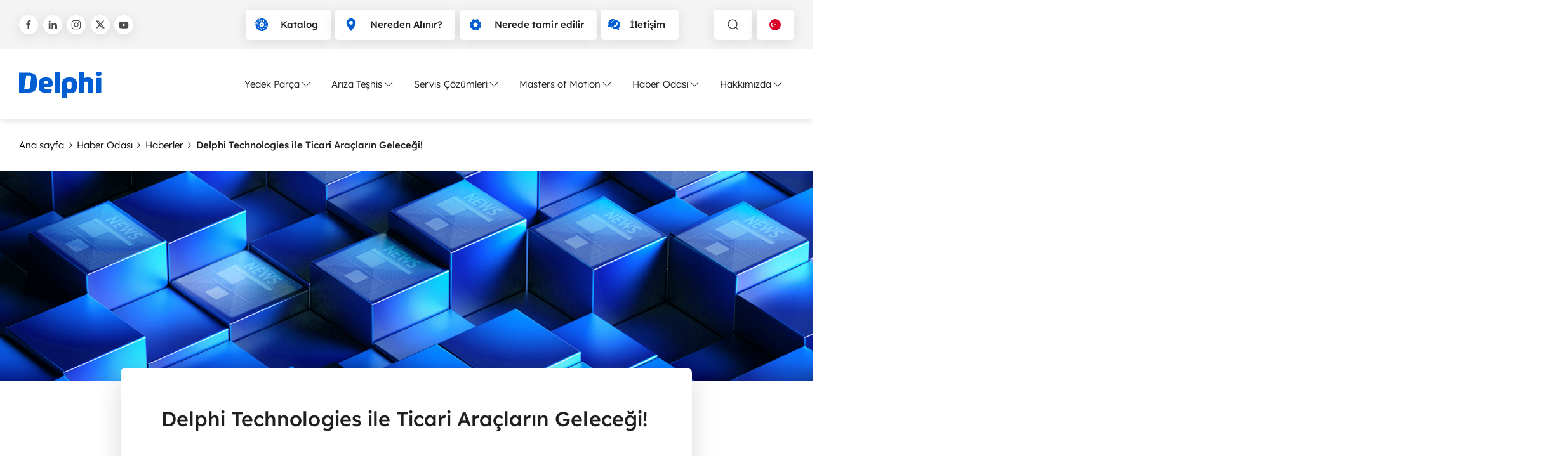

--- FILE ---
content_type: text/html; charset=utf-8
request_url: https://www.delphiautoparts.com/tr/haber-odas%C4%B1/haberler/makale/2019/05/16/delphi-technologies-ile-ticari-ara%C3%A7lar%C4%B1n-gelece%C4%9Fi!
body_size: 18486
content:
 <!DOCTYPE html> <html lang="tr"> <head><!-- Google tag (gtag.js) -->
<script async src=https://www.googletagmanager.com/gtag/js?id=AW-11027595905></script>
<script>
  window.dataLayer = window.dataLayer || [];
  function gtag(){dataLayer.push(arguments);}
  gtag('js', new Date());
  gtag('config', 'AW-11027595905');
</script>

<script data-cookieconsent="ignore">
    window.dataLayer = window.dataLayer || [];
    function gtag() {
        dataLayer.push(arguments);
    }
    gtag("consent", "default", {
        ad_personalization: "denied",
        ad_storage: "denied",
        ad_user_data: "denied",
        analytics_storage: "denied",
        functionality_storage: "denied",
        personalization_storage: "denied",
        security_storage: "granted",
        wait_for_update: 500,
    });
    gtag("set", "ads_data_redaction", true);
    gtag("set", "url_passthrough", true);
</script> <meta charset="utf-8" /><script type="text/html" id="sf-tracking-consent-manager">
	<div id="tracking-consent-dialog" style="display:none" />
</script><script type="text/javascript" src="/WebResource.axd?d=DzHrpQl5URXarFHAtrmzFqX-kN_MkBGjRW_QKvILsTaZ8BV_Yk0gqUaesPBk3KJZS2ddfRjRtI41YTc44VPexfrHZXvvlZ0sh5TMhvQRExhb4pmXgy2WuzgDmc4FrERrMHLwnH7wbZ5kV5hJO4wtoE4L3qgwbeMQRj7qhUuiUvYIshcmg5g41eTCI_huy7QH0&amp;t=638834668520000000">

</script> <meta name="viewport" content="width=device-width, initial-scale=1, shrink-to-fit=no"> <meta name="theme-color" content="#005dff"> <title>
	Delphi Technologies ile Ticari Ara&#231;ların Geleceği!
</title> <link href="/ResourcePackages/Delphi/dist/head.css?v=639039740380000000" rel="stylesheet" type="text/css" /> <link rel="preload" as="font" type="font/ttf" crossorigin="anonymous" href="/ResourcePackages/Delphi/dist/f2df56ccf8a5456dc2e2.ttf?v=639039740380000000" /> <link rel="preload" as="font" type="font/ttf" crossorigin="anonymous" href="/ResourcePackages/Delphi/dist/4c1cceb48f079999e01e.ttf?v=639039740380000000" /> <link rel="preload" as="font" type="font/ttf" crossorigin="anonymous" href="/ResourcePackages/Delphi/dist/47a402d92e7f0bf9a5de.ttf?v=639039740380000000" /> <link rel="preload" as="font" type="font/ttf" crossorigin="anonymous" href="/ResourcePackages/Delphi/dist/050301eed49ade40b895.ttf?v=639039740380000000" /> <link rel="preload" as="font" type="font/ttf" crossorigin="anonymous" href="/ResourcePackages/Delphi/dist/0443967721916f9fcbea.ttf?v=639039740380000000" /> <link rel="preload" as="font" type="font/ttf" crossorigin="anonymous" href="/ResourcePackages/Delphi/dist/a67cd9c2a3e9d39b0db6.ttf?v=639039740380000000" /> <link rel="preload" as="font" type="font/ttf" crossorigin="anonymous" href="/ResourcePackages/Delphi/dist/7d5eed8dbf82b052e3b5.ttf?v=639039740380000000" /> <link rel="preload" as="font" type="font/ttf" crossorigin="anonymous" href="/ResourcePackages/Delphi/dist/b82018d662644e250765.ttf?v=639039740380000000" /> <link rel="preload" as="font" type="font/ttf" crossorigin="anonymous" href="/ResourcePackages/Delphi/dist/33da739fc392e65434d8.ttf?v=639039740380000000" /> <script defer src="/ResourcePackages/Delphi/dist/head.js?v=639039740380000000"></script> <script defer src="/ResourcePackages/Delphi/dist/main.js?v=639039740380000000"></script> <script type="module" src="/ResourcePackages/Delphi/delphi-catalog/www/build/delphi-catalog.esm.js?v=639039738320000000"></script> <link rel="preload" as="image" href="/ResourcePackages/Delphi/dist/a1d6c1389a3f6b5a43bd.svg?v=639039740380000000"> <script>
        sfEnv = {
            isDebug: 0,
            isDesignMode: 0,
            isPreviewMode: 0,
            languageOffcanvasId: 'lang-ce6687e1-6228-4243-b9c8-2e5cc510bec2',
            searchOffcanvasId: 'search-8fcaf16a-9eb1-4694-b405-276a638d862c',
            navOffcanvasId: 'nav-b7fe4db5-f045-4e99-8447-a0343166f494',
            mobileNavOffcanvasId: 'mobile-nav-7012ae6b-6a72-4cc8-9917-9bc1d36f398e',
            mobileLanguageSelectorModalWindowOffcanvasId: 'mobile-langModalWindow-d59db2ae-6952-47a4-88c2-6f09ec6dafcb'
        }
    </script> 


 <!-- Google Tag Manager -->
<script>(function(w,d,s,l,i){w[l]=w[l]||[];w[l].push({'gtm.start':
new Date().getTime(),event:'gtm.js'});var f=d.getElementsByTagName(s)[0],
j=d.createElement(s),dl=l!='dataLayer'?'&l='+l:'';j.async=true;j.src=
'https://www.googletagmanager.com/gtm.js?id='+i+dl;f.parentNode.insertBefore(j,f);
})(window,document,'script','dataLayer','GTM-WKBRFWD');</script>
<!-- End Google Tag Manager --><meta property="og:title" content="Delphi Technologies ile Ticari Ara&#231;ların Geleceği!" /><meta property="og:type" content="article" /><meta property="og:url" content="https://www.delphiautoparts.com/tr/haber-odası/haberler/makale/2019/05/16/delphi-technologies-ile-ticari-ara&#231;ların-geleceği!" /><meta property="og:site_name" content="Delphiautoparts" /><script type="text/javascript">
var $ = (css, parent = document) => parent.querySelector(css);
var $$ = (css, parent = document) => parent.querySelectorAll(css);

</script><style type="text/css" media="all">iframe[src*="youtube"] {
    width: 100% !important;
}
script + .uk-form-control {
    margin-top: 15px;
}</style><link rel="canonical" href="https://www.delphiautoparts.com/tr/haber-odası/haberler/makale/2019/05/16/delphi-technologies-ile-ticari-araçların-geleceği!" /><script type="application/json" id="sf-insight-metadata">
	{"contentMetadata":"{\"Id\":\"c4f15219-b858-4a4f-91cd-4aa2a0335235\",\"ContentType\":\"NewsItem\",\"Title\":\"Delphi Technologies ile Ticari Araçların Geleceği!\",\"CanonicalTitle\":\"Delphi Technologies ile Ticari Araçların Geleceği!\",\"CanonicalUrl\":\"https://www.delphiautoparts.com/tr/haber-odası/haberler/makale/2019/05/16/delphi-technologies-ile-ticari-araçların-geleceği!\",\"Language\":\"tr\",\"Author\":\"\",\"CreatedOn\":\"2023-01-15T13:03:05.353Z\",\"ModifiedOn\":\"2023-01-15T13:03:05.353Z\",\"SiteId\":\"81294cb6-1567-4d33-bb64-979c5e8d508f\",\"SiteName\":\"Delphiautoparts\",\"ModuleName\":\"News\",\"Hierarchies\":[{\"Id\":\"1d073c4f-1546-4061-871b-76e5516e3f7f\",\"Title\":\"2019\",\"Parent\":{\"Id\":\"ddd22cc4-4955-4d3d-b4dd-2176f4228012\",\"Title\":\"Year\"}},{\"Id\":\"68aff136-1b1d-433c-8889-f819a5002842\",\"Title\":\"Vehicle Electronics \u0026 Engine Management\",\"Parent\":{\"Id\":\"e5cd6d69-1543-427b-ad62-688a99f5e7d4\",\"Title\":\"Categories\"}},{\"Id\":\"397cae05-eb96-481e-98ab-9e10f5ac2257\",\"Title\":\"Power Electronics\",\"Parent\":{\"Id\":\"68aff136-1b1d-433c-8889-f819a5002842\",\"Title\":\"Vehicle Electronics \u0026 Engine Management\",\"Parent\":{\"Id\":\"e5cd6d69-1543-427b-ad62-688a99f5e7d4\",\"Title\":\"Categories\"}}},{\"Id\":\"35396d4a-2e1e-4f8a-a647-3fbd1bcda335\",\"Title\":\"News Article\",\"Parent\":{\"Id\":\"2dee2a3b-8956-44f0-96fb-c1db77d45d92\",\"Title\":\"Press\u0026News\"}}],\"SFDataProviderName\":\"OpenAccessDataProvider\",\"PageId\":\"dfee07ec-178f-49db-afbd-4f6ee27a897d\",\"PageTitle\":\"Makale\",\"PageCanonicalTitle\":\"Article\",\"PageCanonicalUrl\":\"https://www.delphiautoparts.com/tr/haber-odası/haberler/makale\"}","videosMetadata":"[]"}
</script><script type="application/json" id="sf-insight-settings">
	{"apiServerUrl":"https://nl-api.insight.sitefinity.com","apiKey":"c523f9ac-4d64-8aa4-427a-8e75b97788e3","applicationName":"Website","trackingCookieDomain":"","keepDecTrackingCookieOnTrackingConsentRejection":false,"slidingExpirationForTrackingCookie":false,"maxAgeForTrackingCookieInDays":365,"trackYouTubeVideos":true,"crossDomainTrackingEntries":["www.phinia.com/active","www.phinia.com","www.hartridge.com","delphiautoparts.sitefinity.cloud/phinia2","www.delphiautoparts.com","delphiautoparts.sitefinity.cloud/catalog"],"strategy":"Persist|False","docsHrefTestExpressions":[".*\\/docs\\/.+\\.{1}.+((\\?|\\\u0026)sfvrsn=.+){1}$",".+((\\?|\\\u0026)sf_dm_key=.+){1}$"],"sessionLengthInMinutes":30,"trackVimeoVideos":true,"useSecureCookies":true}
</script><script type="text/javascript" src="/WebResource.axd?d=[base64]&amp;t=638834668720000000">

</script><script src="https://cdn.insight.sitefinity.com/sdk/sitefinity-insight-client.min.3.1.44.js" crossorigin="" async="async">

</script> <script type="text/javascript">
(function() {
    function load_script() {                   
        var s = document.createElement('script');
        s.id = 'hs-script-loader'
        s.type = 'text/javascript';
        s.async = true;
        s.src = '//js.hs-scripts.com/641117.js';
        var x = document.getElementsByTagName('script')[0];
        x.parentNode.insertBefore(s, x);
    }

    function handle_tracking_change(canTrack) {
        if (canTrack) {
            load_script();
        }
        else {
            if (typeof(_hsq) !== 'undefined') {
                _hsq.push(['revokeCookieConsent']);
            }
        }
    }

    function on_content_loaded() {
        if (window.TrackingConsentManager) {
            TrackingConsentManager.addEventListener('ConsentChanged', handle_tracking_change);
            handle_tracking_change(TrackingConsentManager.canTrackCurrentUser());
        }
        else {
            handle_tracking_change(true);
        }
    }

    if (window.addEventListener) window.addEventListener('DOMContentLoaded', on_content_loaded, false);
    else if (window.attachEvent) window.attachEvent('onload', on_content_loaded);
})();
</script><meta property="twitter:site" content="Delphiautoparts" /><meta property="twitter:title" content="Delphi Technologies ile Ticari Araçların Geleceği!" /><meta property="twitter:description" content="Dünyanın önde gelen otomotiv orijinal ekipman üreticileri için emisyon ve yakıt tasarrufu çözümleri üreten Delphi Technologies, ticari araçlar için geliştirdiği elektrikli çözümler sayesinde geleceğe ışık tutuyor. Verimlilik, hafiflik ve entegrasyon kolaylığına odaklanan ve IAA 2018’de de yenilikçi motor yönetim sistemleri ve elektrikli yaşama hazırlık çözümlerini gün yüzüne çıkaran Delphi Technologies, Polonya ve Çin’de açılacak yeni fabrikalarıyla elektrikli araçlar için çözümler geliştirmeye devam edecek." /><meta property="og:description" content="Dünyanın önde gelen otomotiv orijinal ekipman üreticileri için emisyon ve yakıt tasarrufu çözümleri üreten Delphi Technologies, ticari araçlar için geliştirdiği elektrikli çözümler sayesinde geleceğe ışık tutuyor. Verimlilik, hafiflik ve entegrasyon kolaylığına odaklanan ve IAA 2018’de de yenilikçi motor yönetim sistemleri ve elektrikli yaşama hazırlık çözümlerini gün yüzüne çıkaran Delphi Technologies, Polonya ve Çin’de açılacak yeni fabrikalarıyla elektrikli araçlar için çözümler geliştirmeye devam edecek." /><meta property="twitter:image" content="https://www.delphiautoparts.com/images/default-source/news/part-newsroom-14-trc8e643be-2282-461a-b033-d921fa5f812c.png?sfvrsn=5765a188_11" /><meta property="og:image" content="https://www.delphiautoparts.com/images/default-source/news/part-newsroom-14-trc8e643be-2282-461a-b033-d921fa5f812c.tmb-960w.png?Culture=tr&amp;sfvrsn=5765a188_15" /><meta name="description" content="Dünyanın önde gelen otomotiv orijinal ekipman üreticileri için emisyon ve yakıt tasarrufu çözümleri üreten Delphi Technologies, ticari araçlar için ge" /></head> <body><noscript><iframe src="https://www.googletagmanager.com/ns.html?id=GTM-WKBRFWD" height="0" width="0" style="display:none;visibility:hidden"></iframe></noscript> <script src="/ScriptResource.axd?d=6DQe8ARl7A9TiuWej5ttCm4WGU0yW2NGbErAkt70wILAdxLehd94yT3xOwu120wHTKOFO-YYRwGCq03EeQQT42E2P6DxnOoo1z06-as6XRulQWObW2JzAU1P3WQCbmrW0JiJRse3ieoCo1qGpjRtA97KCIoPgHCCHC5DHbzPJw29WcJ4awTolq-kAFFi_Sf40&amp;t=fffffffff003925f" type="text/javascript"></script><script src="/ScriptResource.axd?d=74FHISOx3fOPKwLxL0RMYn_jZiZPUlg33X8rU8ryuNrZanH9fkfYI19NSXaZ20rpQPqNaAUjslio6yfEbYhIaYhS4tiw9f5NA2XxateClkplJIIfBrkONOrKOIIjJsTxhukBYDiIWGe2EIgiwBwT1e_gZk9c9NyQoOFKbW91Pt6t8t9UL64imH-MeplKloP20&amp;t=fffffffff003925f" type="text/javascript"></script> <header class="uk-relative"> <div class="bg-color-grey-3 uk-visible@s"> <div class="uk-container "> <div class="uk-padding-small uk-padding-remove-horizontal uk-flex uk-flex-between uk-flex-wrap gap-3"> 



<div class="uk-visible@m header-social uk-flex uk-flex-middle">
            <a title="Delphi Facebook&#39;ta" href="https://www.facebook.com/delphiautoparts" class="uk-icon-button button-shadow uk-icon " uk-icon="facebook"></a>
            <a title="Delphi LinkedIn&#39;de" href="https://www.linkedin.com/company/delphiautoparts" class="uk-icon-button button-shadow uk-icon" uk-icon="linkedin"></a>
            <a title="Delphi Instagram&#39;da" href="https://www.instagram.com/delphiautoparts" class="uk-icon-button button-shadow uk-icon" uk-icon="instagram"></a>
            <a title="Delphi Twitter&#39;da" href="https://x.com/delphiautoparts" class="uk-icon-button button-shadow uk-icon " uk-icon="twitterx"></a>
            <a title="Delphi Youtube&#39;da" href="https://www.youtube.com/@delphiautoparts" class="uk-icon-button button-shadow uk-icon" uk-icon="youtube"></a>
</div><div id="TopBar_T5C54567C002_Col00" class="sf_colsIn uk-flex header-buttons  header-social" data-sf-element="Div container" data-placeholder-label="Div container">

<div class="uk-flex">
        <a href="/tr/katalog" target="_self" class="uk-button uk-button-default button-shadow"><span uk-icon="icon: brake-disk; ratio: 1" class="uk-icon color-primary"></span><span>Katalog</span></a>
        <a href="/tr/nereden-alınır" target="_self" class="uk-button uk-button-default button-shadow"><span uk-icon="icon: location-pointer; ratio: 1" class="uk-icon color-primary"></span><span>Nereden Alınır?</span></a>
        <a href="/tr/nerede-tamir-edilir" target="_self" class="uk-button uk-button-default button-shadow"><span uk-icon="icon: cog; ratio: 1" class="uk-icon color-primary"></span><span>Nerede tamir edilir</span></a>
        <a href="/tr/iletişim" target="_self" class="uk-button uk-button-default button-shadow"><span uk-icon="icon: contact; ratio: 1" class="uk-icon color-primary"></span><span>İletişim</span></a>
</div>



<div id="TopBar_T5C54567C004_Col00" class="sf_colsIn uk-margin-left uk-visible@m uk-flex" data-sf-element="Div container" data-placeholder-label="Div container">

<button type="button" aria-label="toggle search" class="toggle-offcanvas uk-button uk-button-default button-shadow" uk-icon="search" uk-toggle="target: #search-8fcaf16a-9eb1-4694-b405-276a638d862c"></button>

    <button class="uk-button uk-button-default button-shadow" uk-toggle="target:#lang-ce6687e1-6228-4243-b9c8-2e5cc510bec2" aria-expanded="true" aria-label="Language selector">
        <span class="flag flag-small flag_tr"></span>
        <span class="uk-hidden@s uk-text-uppercase">tr</span>
        <span class="uk-visible@s uk-hidden@m">T&#252;rk&#231;e</span>
    </button>


</div>

</div>
 </div> </div> </div> <nav id="header-nav" role="navigation" aria-label="Main"> <div class="uk-container"> <div class="uk-padding-small uk-padding-remove-horizontal  navbar uk-flex uk-flex-middle uk-flex-between"> <a href='/tr' class="uk-margin-right" title="Ana sayfa"> <div class="delphi-logo" role="img" alt="logo"></div> </a> <div class="uk-visible@l"> 



<script type='application/ld+json'>
{
"@context": "https://schema.org",
"@type": "BreadcrumbList",
"itemListElement": [
{
"@type": "ListItem",
"position": 1,
"name": "Ana sayfa",
"item": "https://www.delphiautoparts.com/tr"
},
{
"@type": "ListItem",
"position": 2,
"name": "Haber Odası",
"item": "https://www.delphiautoparts.com/tr/haber-odası"
},
{
"@type": "ListItem",
"position": 3,
"name": "Haberler",
"item": "https://www.delphiautoparts.com/tr/haber-odası/haberler"
},
{
"@type": "ListItem",
"position": 4,
"name": "{CurrentTitle}"
}]
}
</script>


 
<div class="uk-navbar-container" uk-navbar>
    <div class="uk-navbar-right">
        <ul class="uk-navbar-nav">
        <li class="mega-menu-navigation-tab">
            <a href="#" aria-toggle-id="id-F91FC044-CF10-4E72-8C78-7075CB7D7C7C" class="uk-nav-toggle">
                Yedek Par&#231;a 
                <span uk-icon="chevron-down" class="uk-icon"></span>
            </a>
        </li>
        <li class="mega-menu-navigation-tab">
            <a href="#" aria-toggle-id="id-531AA124-6A3E-4CE7-9AFB-A85EEC7435E9" class="uk-nav-toggle">
                Arıza Teşhis 
                <span uk-icon="chevron-down" class="uk-icon"></span>
            </a>
        </li>
        <li class="mega-menu-navigation-tab">
            <a href="#" aria-toggle-id="id-5729B3CE-1AF9-40FC-9523-E17704D4F63F" class="uk-nav-toggle">
                Servis &#199;&#246;z&#252;mleri 
                <span uk-icon="chevron-down" class="uk-icon"></span>
            </a>
        </li>
        <li class="mega-menu-navigation-tab">
            <a href="#" aria-toggle-id="id-ACE8F301-0C0C-41F8-A8E1-3D9717D4E556" class="uk-nav-toggle  ">
                Masters of Motion 
                <span uk-icon="chevron-down" class="uk-icon"></span>
            </a>
        </li>
        <li class="mega-menu-navigation-tab">
            <a href="#" aria-toggle-id="id-D3D8C16D-4528-4D56-872E-7B2F47FF7D48" class="uk-nav-toggle">
                Haber Odası 
                <span uk-icon="chevron-down" class="uk-icon"></span>
            </a>
        </li>
        <li class="mega-menu-navigation-tab">
            <a href="#" aria-toggle-id="id-BCE258D9-FC28-4023-99CA-33071AA1A243" class="uk-nav-toggle">
                Hakkımızda 
                <span uk-icon="chevron-down" class="uk-icon"></span>
            </a>
        </li>
        </ul>
    </div>
</div>



<script>
    let megaMenuInitialized = false;
    const toggleInputs = document.querySelectorAll('.uk-nav-toggle');

    if(toggleInputs) {
        toggleInputs.forEach(function (input) {
            input.addEventListener('click', handleMegaMenu);
        });
    }

    function handleMegaMenu(event) {
        if (megaMenuInitialized) {
            showMegaMenu(event.target);
            return;
        }
        megaMenuInitialized = true;
    
        fetch('/tr/navigation-megamenu-page', { method: 'GET', async: true })
            .then((response) => {
                if (!response.ok) {
                    throw new Error('Failed to fetch the page.');
                }
                return response.text();
            })
            .then((html) => {
                // Parse the HTML content and locate .navigation-wrapper
                const parser = new DOMParser();
                const doc = parser.parseFromString(html, 'text/html');
                const navigationWrapper = doc.querySelector('.navigation-wrapper');

                if (navigationWrapper) {
                    // Get the children that are div elements within .navigation-wrapper
                    const navigationChildren = Array.from(navigationWrapper.querySelectorAll('.navigation-wrapper > div'));

                    // Locate the .mega-menu div and append each child to .mega-menu
                    const megaMenu = document.querySelector('.mega-menu');
                    if (megaMenu) {
                        navigationChildren.forEach((child) => {
                            megaMenu.appendChild(child);
                        });
                    } else {
                        console.error('.mega-menu not found.');
                    }
                } else {
                    console.error('.navigation-wrapper not found in the fetched page.');
                }

                initializeMegaMenuNavigation();

                showMegaMenu(event.target);
            })
            .catch((error) => {
                console.error('Error:', error);
            }
        );
    }

    function showMegaMenu(target) {
        const ariaToggleId =
            target.getAttribute('aria-toggle-id') ||
            target.parentElement.parentElement.getAttribute('aria-toggle-id');
        var target = document.getElementById(ariaToggleId);
        UIkit.modal(target).toggle();
    }

    function initializeMegaMenuNavigation() {
        $$('[data-nav-dropdown]').forEach(el => {
            let child = document.getElementById(el.dataset.navDropdown);
            let allMenus = document.querySelectorAll('.menu-nav-dropdown');
            let isMenuHovered = false;

            el.addEventListener('mouseenter', () => {
                el.classList.add('uk-text-bold');
                isMenuHovered = false;
                allMenus.forEach(menu => {
                    menu.setAttribute('hidden', 'true');
                });
                child.removeAttribute('hidden');
            });
            child.addEventListener('mouseenter', () => {
                isMenuHovered = true;
            });
            child.addEventListener('mouseleave', () => {
                removeActiveDropdown(el, child);
                isMenuHovered = false;
            });
            el.addEventListener('mouseleave', () => {
                setTimeout(() => {
                    if (isMenuHovered == false) {
                        removeActiveDropdown(el, child);
                    }
                }, 10);
            });
        });
    }

    let removeActiveDropdown = (el, child) => {
        el.classList.remove('uk-text-bold');
        child.setAttribute('hidden', 'true');
    };
</script> </div> <div class="navigation-icons uk-margin-left uk-hidden@l"> <button type="button" class="uk-hidden@m" aria-label="toggle search" class="toggle-offcanvas" uk-icon="search" uk-toggle="target: #search-8fcaf16a-9eb1-4694-b405-276a638d862c"></button> <button type="button" aria-label="toggle mobile navigation" class="uk-hidden@l toggle-offcanvas mobile-nav-offcanvas-toggle" uk-icon="table" uk-toggle="target: #mobile-nav-7012ae6b-6a72-4cc8-9917-9bc1d36f398e"></button> <button type="button" aria-label="close" class="uk-hidden uk-hidden@l toggle-offcanvas close-active-offcanvas" uk-icon="close"></button> </div> </div> </div> </nav> </header> 
<div id="MainNavigation_T5C54567C034_Col00" class="sf_colsIn mega-menu uk-position-relative uk-visible@l" data-sf-element="Div container" data-placeholder-label="Mega menu">
</div>
<div id="MainNavigation_T5C54567C047_Col00" class="sf_colsIn uk-container uk-width-1-1" data-sf-element="Container" data-placeholder-label="Container">




    <div class="uk-flex gap-2 uk-flex-middle uk-padding-top uk-padding-bottom" id="expandable-breadcrumb">
                <a href="/tr" class="color-black uk-visible@s">Ana sayfa</a>
                <span class="uk-flex uk-flex-center uk-visible@s" uk-icon="chevron-right-thin"></span>
                <a href="/tr/haber-odası" class="color-black uk-visible@s">Haber Odası</a>
                <span class="uk-flex uk-flex-center uk-visible@s" uk-icon="chevron-right-thin"></span>
                <a href="/tr/haber-odası/haberler" class="color-black uk-visible@s">Haberler</a>
                <a href="/tr/haber-odası/haberler" class="uk-flex uk-flex-middle uk-flex-row-reverse color-black uk-hidden@s" uk-icon="chevron-left-thin">Haberler</a>
                <span class="uk-flex uk-flex-center uk-visible@s" uk-icon="chevron-right-thin"></span>
                <strong class="uk-visible@s">Delphi Technologies ile Ticari Ara&#231;ların Geleceği!</strong>
    </div>

</div>
 <main> 
<div id="Main_T74E8D71D001_Col00" class="sf_colsIn" data-sf-element="Div container" data-placeholder-label="Content">


<div >
    <div class="article-detail uk-text-large">



    <div class="uk-position-relative overlay-tint">
        <div class="overlay-media overlay-image">


<picture class="overlay-media overlay-image "  >

                <source srcset="/images/default-source/news/part-newsroom-14-trc8e643be-2282-461a-b033-d921fa5f812c.tmb-webp_660w.webp?Culture=tr&amp;sfvrsn=5765a188_15" media="(max-width: 720px)" type="image/webp">
                <source srcset="/images/default-source/news/part-newsroom-14-trc8e643be-2282-461a-b033-d921fa5f812c.tmb-webp_660w.webp?Culture=tr&amp;sfvrsn=5765a188_15" media="(max-width: 960px)" type="image/webp">
                <source srcset="/images/default-source/news/part-newsroom-14-trc8e643be-2282-461a-b033-d921fa5f812c.tmb-webp_1280w.webp?Culture=tr&amp;sfvrsn=5765a188_15" media="(max-width: 1140px)" type="image/webp">
                <source srcset="/images/default-source/news/part-newsroom-14-trc8e643be-2282-461a-b033-d921fa5f812c.tmb-webp_1440w.webp?Culture=tr&amp;sfvrsn=5765a188_15" media="(max-width: 1320px)" type="image/webp">
            <source srcset="/images/default-source/news/part-newsroom-14-trc8e643be-2282-461a-b033-d921fa5f812c.tmb-webp_1920w.webp?Culture=tr&amp;sfvrsn=5765a188_15" type="image/webp">


            <source srcset="/images/default-source/news/part-newsroom-14-trc8e643be-2282-461a-b033-d921fa5f812c.tmb-660w.png?Culture=tr&amp;sfvrsn=5765a188_15" media="(max-width: 720px)">
            <source srcset="/images/default-source/news/part-newsroom-14-trc8e643be-2282-461a-b033-d921fa5f812c.tmb-660w.png?Culture=tr&amp;sfvrsn=5765a188_15" media="(max-width: 960px)">
            <source srcset="/images/default-source/news/part-newsroom-14-trc8e643be-2282-461a-b033-d921fa5f812c.tmb-1280w.png?Culture=tr&amp;sfvrsn=5765a188_15" media="(max-width: 1140px)">
            <source srcset="/images/default-source/news/part-newsroom-14-trc8e643be-2282-461a-b033-d921fa5f812c.tmb-1440w.jpg?Culture=tr&amp;sfvrsn=5765a188_15" media="(max-width: 1320px)">
        <source srcset="/images/default-source/news/part-newsroom-14-trc8e643be-2282-461a-b033-d921fa5f812c.tmb-1920w.png?Culture=tr&amp;sfvrsn=5765a188_15">



    <img src="/images/default-source/news/part-newsroom-14-trc8e643be-2282-461a-b033-d921fa5f812c.tmb-1920w.png?Culture=tr&amp;sfvrsn=5765a188_15" alt="part-newsroom-14-tr" fetchpriority=high >
</picture>
        </div>
    </div>
<div uk-toggle="cls:uk-container uk-container-small; mode: media; media: @s">
    <div class="uk-background-default uk-position-relative uk-padding-box-horizontal uk-padding-box-small-vertical uk-box-shadow-large uk-margin-medium-bottom uk-margin-negative-top@m" uk-toggle="cls:uk-border-rounded; mode: media; media: @s">
        <div class="uk-flex uk-flex-between">
        </div>
        <h1 class="uk-margin-top uk-heading-large" >
            Delphi Technologies ile Ticari Ara&#231;ların Geleceği!
        </h1>



    <script>
        var makeUrl = function (url, params) {
            var link = new URL(url);
            var queryParams = Object.entries(params);
            for (var [k, v] of queryParams) {
                link.searchParams.set(k, v);
            }
            return link.toString();
        }
    </script>
    <div class="uk-flex-inline uk-flex-wrap uk-flex-middle uk-border-pill uk-box-shadow-medium uk-padding-left uk-padding-right uk-padding-xsmall-top  uk-padding-xsmall-bottom uk-margin-medium-top">
        <span>Kaynağı Paylaş:</span>
        <div>
            <a href="#"
               onclick="window.open(makeUrl('http://twitter.com/share', {url: location.href}), 'Twitter', 'toolbar=no,width=550,height=450'); return false"
               class="social-share-icon uk-icon-button uk-button-default uk-icon-button-medium"
               uk-icon="twitter"
               title="twitter">
            </a>
            <a href="#"
               onclick="window.open(makeUrl('https://www.facebook.com/sharer/sharer.php', {u:location.href,display:'popup',ref:'plugin'}), 'Facebook', 'toolbar=no,width=550,height=180'); return false"
               class="social-share-icon uk-icon-button uk-button-default uk-icon-button-medium"
               uk-icon="facebook"
               title="facebook">
            </a>
            <a href="#"
               onclick="window.open(makeUrl('https://www.linkedin.com/shareArticle', {mini:true,url:location.href,title:document.title}), 'LinkedIn', 'toolbar=no,width=550,height=450', 'yes', 'center'); return false"
               class="social-share-icon uk-icon-button uk-button-default uk-icon-button-medium"
               uk-icon="linkedin"
               title="linkedin">
            </a>
            <a href="#"
               onclick="navigator.clipboard.writeText(window.location.href);"
               class="social-share-icon uk-icon-button uk-button-default uk-icon-button-medium uk-icon"
               uk-icon="link">
            </a>
            <a href="#"
               onclick="window.open(makeUrl('mailto:', {body:location.href,subject:document.title}), 'MailTo', 'toolbar=no,width=550,height=550'); return false"
               title="mail"
               class="social-share-icon uk-icon-button uk-button-default uk-icon-button-medium"
               uk-icon="mail">
            </a>
        </div>
    </div>

    </div>
    <div class="uk-container">
        <div class="tags-wrp uk-flex uk-flex-wrap uk-flex-first@s">


<span class='uk-button   uk-button-grey uk-button-no-icon uk-button-small pointer-none '>        <span>Haber Makalesi</span></span>

<span class='uk-button   uk-button-grey uk-button-no-icon uk-button-small pointer-none '>        <span>Araç Elektroniği ve Motor Yönetimi</span></span>

<span class='uk-button   uk-button-grey uk-button-no-icon uk-button-small pointer-none '>        <span>Güç Elektroniği</span></span>                            <span class="uk-button uk-button-small uk-button-grey uk-margin-auto-left pointer-none">
                    <time datetime="2019-05-16T02:00">16 Mayıs 2019</time>
                </span>
                    </div>
    </div>
</div>
            <div uk-toggle="cls:uk-container uk-container-small; mode: media; media: @s">
                <div class="uk-container uk-container-xsmall uk-margin-medium-top">
                    <div class="sf-Long-text" ><p class="uk-text-default"><b>D&uuml;nyanın &ouml;nde gelen otomotiv orijinal ekipman &uuml;reticileri i&ccedil;in emisyon ve yakıt tasarrufu &ccedil;&ouml;z&uuml;mleri &uuml;reten Delphi Technologies, ticari ara&ccedil;lar i&ccedil;in geliştirdiği elektrikli &ccedil;&ouml;z&uuml;mler sayesinde geleceğe ışık tutuyor. Verimlilik, hafiflik ve entegrasyon kolaylığına odaklanan ve IAA 2018&rsquo;de de yenilik&ccedil;i motor y&ouml;netim sistemleri ve elektrikli yaşama hazırlık &ccedil;&ouml;z&uuml;mlerini g&uuml;n y&uuml;z&uuml;ne &ccedil;ıkaran Delphi Technologies, Polonya ve &Ccedil;in&rsquo;de a&ccedil;ılacak yeni fabrikalarıyla elektrikli ara&ccedil;lar i&ccedil;in &ccedil;&ouml;z&uuml;mler geliştirmeye devam edecek.</b></p><h3>&ldquo;Hafiflik ve kompakt yapı &ccedil;ok &ouml;nemli&rdquo;</h3><p class="uk-text-default">Sekt&ouml;r&uuml;n en k&ouml;kl&uuml; şirketlerinden olan Delphi Technologies, ara&ccedil;ların elektrikle geleceğe hazırlanması konusunda stratejiler geliştiriyor. Buna iyi bir &ouml;rnek olan Viper y&uuml;ksek voltajlı g&uuml;&ccedil; anahtarı, invert&ouml;r i&ccedil;indeki temel bileşen &ouml;zelliklerinden &uuml;st&uuml;n termal y&ouml;netimini b&uuml;nyesinde barındırır. Ak&uuml;den gelen doğru akımı, elektromotoru beslemek &uuml;zere alternatif akıma &ccedil;eviren invert&ouml;rler, ara&ccedil;ların Otomotiv ekipman &uuml;reticileri i&ccedil;in geleceğe y&ouml;nelik &ouml;nemli &ccedil;&ouml;z&uuml;mler geliştiren Delphi Technologies, ticari ara&ccedil;ları geleceğe taşıyacak elektrikli sistemler &uuml;zerine yaptığı geliştirmelerle sekt&ouml;re y&ouml;n vermeye devam ediyor. Elektrikli ara&ccedil;ların şimdiden geleceğe hazırlanması i&ccedil;in g&uuml;&ccedil;l&uuml; motor y&ouml;netim sistemleri ile elektrikli yaşam i&ccedil;in uygulanabilir ve d&uuml;ş&uuml;k maliyetli &ccedil;&ouml;z&uuml;mler geliştiren Delphi Technologies, verimlilik, hafiflik ve entegrasyon kolaylığına odaklanıyor. Delphi Technologies&rsquo;in ticari ara&ccedil;ların elektrikle geleceğe hazırlanması i&ccedil;in &ouml;zel olarak geliştirilen &uuml;r&uuml;n portf&ouml;y&uuml;; invert&ouml;rler, y&uuml;ksek voltajlı DC-DC d&ouml;n&uuml;şt&uuml;r&uuml;c&uuml;ler, 48 Volt DC-DC d&ouml;n&uuml;şt&uuml;r&uuml;c&uuml;ler, aktarma organları kontrol sistemleri ve yerleşik şarj sistemleri olmak &uuml;zere geniş bir yelpazeyi kapsıyor. Elbette t&uuml;m bu bileşenleri yazılım, motor y&ouml;netimi, entegrasyon ve y&uuml;ksek kaliteli &uuml;retim uzmanlığı tamamlıyor. Şirket, ara&ccedil;ların elektrikle geleceğe hazırlanma &ccedil;&ouml;z&uuml;mlerini Polonya ve &Ccedil;in'de şu anda inşa edilen yeni tesislerle geliştirilecek ve bu tesislerde &uuml;retime başlayacak. Tesisler faaliyete ge&ccedil;tikten sonra, Blonie'de bulunan Polonya tesisi, DC-DC d&ouml;n&uuml;şt&uuml;r&uuml;c&uuml;ler, invert&ouml;rler ve kontrol &uuml;niteleri &uuml;retecek.</p><p class="uk-text-default">Elektrikle geleceğe hazırlanma teknolojilerinin en &ouml;nemli yapı elemanlarından biri ve bunların verimliliğinin ara&ccedil; performansı &uuml;zerinde &ccedil;ok &ouml;nemli bir etkisi var.</p><p class="uk-text-default">&ldquo;Menzil ve şarj s&uuml;resi ticari ara&ccedil; kullanıcıları i&ccedil;in binek ara&ccedil;lara kıyasla &ccedil;ok daha kritik ve hassas bir mesele.&rdquo; diyerek değerlendirmesine başlayan Delphi Technologies Ticari Ara&ccedil; Satış M&uuml;d&uuml;r&uuml; Richard Green s&ouml;zlerine şu şekilde devam ediyor: &ldquo;Yolcu veya y&uuml;k taşıması gereken kullanıcılar i&ccedil;in kritik &ouml;neme sahip ara&ccedil; elekrifikasyon bileşenleri geleneksel olarak hafif ve kompakt değiller. Yenilik&ccedil;i &ccedil;&ouml;z&uuml;m&uuml;m&uuml;z Viper, elektrikli g&uuml;&ccedil; ve aktarma organlarında &ccedil;ok &ouml;nemli olan g&uuml;venilirliği ve termal y&ouml;netimi b&uuml;y&uuml;k &ouml;l&ccedil;&uuml;de geliştiren bir mimariye sahip. Sonu&ccedil; olarak, Delphi Technologies Viper gibi yenilikler sayesinde invert&ouml;r&uuml;m&uuml;z rakiplerden y&uuml;zde 30-40 daha k&uuml;&ccedil;&uuml;k ve daha hafif.&nbsp;</p><p class="uk-text-default">Şirketin teknoloji yol haritasının ayrıntılarına da değinen Green, k&uuml;resel m&uuml;hendislik ekibinin ticari ara&ccedil; m&uuml;şterileriyle halihazırda 800 Volt&rsquo;a kadar elektrikli sistemler &uuml;zerinde &ccedil;alıştığını s&ouml;yl&uuml;yor. &ldquo;Daha y&uuml;ksek voltajlar, daha k&uuml;&ccedil;&uuml;k ve daha hafif elektrikli teknoloji &ccedil;&ouml;z&uuml;mlerine izin veriyor. Bu da ara&ccedil; kapasitesini artırırken daha hızlı şarj edilmelerini sağlayarak kullanıcıların hayatını kolaylaştırıyor ve iş performansını artırıyor&rdquo; yorumunda bulunan Green, &ldquo;Ayrıca, teknoloji yol haritamızda, silikon karpit yarı iletkenlere dayanan g&uuml;&ccedil; elektroniği, verimlilikte yepyeni bir adımı beraberinde getirecek. Bu da, Delphi Technologies&rsquo;in y&uuml;ksek performanslı bu sistemlerde pazarda ilklerden biri olmasını sağlayacak&rdquo; diyerek s&ouml;zlerini tamamlıyor.&nbsp;</p><h3>Delphi Technologies Hakkında</h3><p class="uk-text-default">Delphi Technologies, d&uuml;nyanın &ouml;nde gelen otomotiv orijinal ekipman &uuml;reticileri i&ccedil;in emisyon ve yakıt tasarrufu zorluklarını &ccedil;&ouml;zmeye odaklanan ve d&uuml;nyanın &ouml;nde gelen satış sonrası hizmet &ccedil;&ouml;z&uuml;mlerini sunan bir teknoloji firmasıdır. Merkezi İngiltere&rsquo;nin Londra kentinde bulunan Delphi Technologies, 24 &uuml;lkede teknik merkezler, &uuml;retim noktaları ve m&uuml;şteri destek hizmetleri ile faaliyet g&ouml;stermektedir.</p></div>
                </div>
            </div>
    </div>

</div>


<script>window.translations = '[tr]';</script>


<script type="application/ld+json">
    {
      "@context": "https://schema.org",
      "@type": "NewsArticle",
      "headline": "Delphi Technologies ile Ticari Ara&#231;ların Geleceği!",
            
              "image": [
                "https://www.delphiautoparts.com/images/default-source/news/part-newsroom-14-trc8e643be-2282-461a-b033-d921fa5f812c.tmb-460w.png?Culture=tr&amp;sfvrsn=5765a188_15"
              ],
            
        "datePublished": "20190516",
        "dateModified": "20230115",
         "author": {
            "@type": "Organization",
            "name": "Delphi Aftermarket"
         },
         "publisher": {
            "@type": "Organization",
            "name": "Delphi Aftermarket",
            "logo": {
                "@type": "ImageObject",
                "url": "https://www.delphiautoparts.com/ResourcePackages/Delphi/Assets/logo.svg"
           }
        }
    }
</script><div class="uk-section" data-sf-element="Section" data-placeholder-label="Section">
    <div id="Main_C026_Col00" class="sf_colsIn uk-container" data-sf-element="Container Content" data-placeholder-label="Container Content"><div id="Main_C043_Col00" class="sf_colsIn uk-border-rounded bg-color-blue-grey uk-margin-medium-bottom uk-text-center uk-text-left@l uk-padding-large uk-padding-box-horizontal" data-sf-element="Div container" data-placeholder-label="Div container"><div data-sf-role='form-visibility-wrapper' style='display: none'>


    <div data-sf-role="form-container" id="a2bad33b4f2e54157be438eb748467369">
        <input type="hidden" data-sf-role="form-id" value="3c6503c5-e471-4734-bb7b-8dc0ef091139" name="FormId" />
        <input type="hidden" data-sf-role="marketo-settings" value="{&quot;syncFormFieldsToLeadFields&quot;:false,&quot;doSpecificWebCalls&quot;:false}" name="MarketoSettings" />

<form action="/tr/haber-odası/haberler/makale?sf_cntrl_id=ctl00%24Main%24C044" method="POST" name="defaultFormctl00$Main$C044" enctype="multipart/form-data" role="form">                    <div id="C001_Col00" class="sf_colsIn subscribe-form" data-sf-element="Div container" data-placeholder-label="Div container">

<div >
    <div class="sfContentBlock sf-Long-text" ><p class="uk-heading-large uk-margin-small-bottom">B&uuml;ltene Abone Ol</p>Kaydolun ve en son gelişmelerden haberdar olun<br />Delphi haberleri ve g&uuml;ncellemeleri</div>
</div><script data-sf-role='start_field_C004' data-sf-role-field-name='TextFieldController'></script>

<!-- InputCssClass class variable -->



<div class="uk-form-control uk-form-control-large" data-sf-role="text-field-container">
    <input data-sf-role="violation-restrictions" type="hidden" value='{"maxLength":"255", "minLength": "0"}' />
    <input data-sf-role="violation-messages" type="hidden" value='{"maxLength":"T&#237;tulo field must be less than 255 characters", "required": "T&#237;tulo field input is required", "invalid": "Giriş ge&#231;erli değil!", "regularExpression": "T&#237;tulo field input is invalid"}' />

    <label class="uk-form-label" for='Textbox-1'>T&#237;tulo</label>
    <input id='Textbox-1'
           type="text"
           class="uk-input"
           name="TextFieldController"
           value=""
           aria-required="false"
           data-sf-role="text-field-input"
           pattern=".{0,255}" 
  aria-describedby='TextboxErrorMessage-1'    />

    <div id='TextboxErrorMessage-1' role="alert" aria-live="assertive" class="color-alert-error uk-form-text"><span data-sf-role="error-message" class="field-validation-error"></span></div>
</div>


<script data-sf-role='end_field_C004'></script><div uk-grid="true" class="uk-grid"  data-sf-element="Row" data-placeholder-label="Row">
    <div id="C005_Col00" class="sf_colsIn uk-width-2-3@m" data-sf-element="Width 2-3" data-placeholder-label="Width 2-3"><script data-sf-role='start_field_C006' data-sf-role-field-name='TextFieldController_0'></script>

<!-- InputCssClass class variable -->



<div class="subscribe-input uk-flex-1 uk-form-control uk-form-control-large" data-sf-role="text-field-container">
    <input data-sf-role="violation-restrictions" type="hidden" value='{"maxLength":"255", "minLength": "0"}' />
    <input data-sf-role="violation-messages" type="hidden" value='{"maxLength":"E-posta field must be less than 255 characters", "required": "E-posta field input is required", "invalid": "Giriş ge&#231;erli değil!", "regularExpression": "E-posta field input is invalid"}' />

    <label class="uk-form-label" for='Textbox-2'>E-posta</label>
    <input id='Textbox-2'
           type="email"
           class="uk-input"
           name="TextFieldController_0"
           placeholder="Abone olmak i&#231;in e-postanızı buraya girin"
           value=""
           aria-required="false"
           data-sf-role="text-field-input"
           pattern="(?=^.{0,255}$)^[a-zA-Z0-9.!#$%&amp;&#39;*\+\-/=?^_`{|}~]+@(?:[a-zA-Z0-9-]+\.)+[a-zA-Z]{2,63}$" 
  aria-describedby='TextboxErrorMessage-2'    />

    <div id='TextboxErrorMessage-2' role="alert" aria-live="assertive" class="color-alert-error uk-form-text"><span data-sf-role="error-message" class="field-validation-error"></span></div>
</div>


<script data-sf-role='end_field_C006'></script>

<div class="uk-display-inline-block uk-margin-top uk-form-control uk-text-right">
    <button type="submit"  class="sf-SubmitButton uk-button uk-button-primary uk-flex-center uk-width-expand uk-flex-between@m uk-width-auto@m" ><span>G&#246;nder</span><span uk-icon="chevron-right" class="uk-visible@m"></span></button>
</div>


</div>
    <div id="C005_Col01" class="sf_colsIn uk-width-1-3@m" data-sf-element="Width 1-3" data-placeholder-label="Width 1-3"></div>
</div>
</div>
<input type="hidden" data-sf-role="form-rules-hidden-fields" name="sf_FormHiddenFields" value="C004" autocomplete="off"/><input type='hidden' data-sf-key="3c6503c5-e471-4734-bb7b-8dc0ef091139" />
</form>
    </div>
<script src="/WebResource.axd?d=H6htUMOhRRwK1VWyQOwJErTcAVr2G7v4qBGJbRb1KG2dSSMG21U4_yIFmc7lDYyi5VQTBp6kP4VP1Aum3f1ZPu0k4A_mLCXP2nguhK-pBAZYsIpsubpieb-seOXryfI9L6KkKkuf6mLVYDtNT2NER4xVw62Dk5UpRvNNXX-G35BljKwk2EvkBvX8q7OxOsqi0&amp;t=638834668520000000" type="text/javascript"></script><script>formHiddenFieldsInitialization("3c6503c5-e471-4734-bb7b-8dc0ef091139")</script></div>
</div>

    </div>
</div>



    <div class="uk-section bg-color-grey-3" >
        <div class="uk-container">
            <div class="section-title section-title-wrap-content">
                <div class="section-title-inner">
                    <div class="info-wrp">
                        <h2 class='uk-heading-large uk-margin-remove-bottom@s'>İlgili Haber Yazıları</h2>
                    </div>
                    <div class="cta-wrp">


<a href="https://www.delphiautoparts.com/tr/haber-odası/haberler" class='uk-button uk-button-outline  uk-button-primary    ' >        <span>Tüm Haberleri Gör</span><span uk-icon="chevron-right" class=""></span></a>                    </div>
                </div>
                <div class="content-wrp">
                    <div class="slider-fade slider-fade-grey-3 slider-mobile-none" uk-slider="finite: true" style="overflow: visible">
                        <div class="uk-slider-items grid-child-width-correction uk-margin uk-grid uk-grid-small uk-child-width-1-2@s uk-child-width-1-3@xl" uk-toggle="cls: uk-grid-medium; mode: media; media: @l" data-slides="3">


<div >
    <a href="https://www.delphiautoparts.com/tr/haber-odası/haberler/makale/2019/09/26/elektrikli-araç-maliyetleri-azalacak-verim-artacak"  class='uk-card  uk-card-default  uk-link-reset'>
        <div class="uk-card-media-top">


<picture class="overlay-media overlay-image "  loading=lazy>

                <source srcset="/images/default-source/news/part-newsroom-14-trc8e643be-2282-461a-b033-d921fa5f812c.tmb-webp_660w.webp?Culture=tr&amp;sfvrsn=5765a188_15" media="(max-width: 720px)" type="image/webp">
                <source srcset="/images/default-source/news/part-newsroom-14-trc8e643be-2282-461a-b033-d921fa5f812c.tmb-webp_460w.webp?Culture=tr&amp;sfvrsn=5765a188_15" media="(max-width: 960px)" type="image/webp">
                <source srcset="/images/default-source/news/part-newsroom-14-trc8e643be-2282-461a-b033-d921fa5f812c.tmb-webp_460w.webp?Culture=tr&amp;sfvrsn=5765a188_15" media="(max-width: 1140px)" type="image/webp">
                <source srcset="/images/default-source/news/part-newsroom-14-trc8e643be-2282-461a-b033-d921fa5f812c.tmb-webp_350w.webp?Culture=tr&amp;sfvrsn=5765a188_15" media="(max-width: 1320px)" type="image/webp">
            <source srcset="/images/default-source/news/part-newsroom-14-trc8e643be-2282-461a-b033-d921fa5f812c.tmb-webp_350w.webp?Culture=tr&amp;sfvrsn=5765a188_15" type="image/webp">


            <source srcset="/images/default-source/news/part-newsroom-14-trc8e643be-2282-461a-b033-d921fa5f812c.tmb-660w.png?Culture=tr&amp;sfvrsn=5765a188_15" media="(max-width: 720px)">
            <source srcset="/images/default-source/news/part-newsroom-14-trc8e643be-2282-461a-b033-d921fa5f812c.tmb-460w.png?Culture=tr&amp;sfvrsn=5765a188_15" media="(max-width: 960px)">
            <source srcset="/images/default-source/news/part-newsroom-14-trc8e643be-2282-461a-b033-d921fa5f812c.tmb-460w.png?Culture=tr&amp;sfvrsn=5765a188_15" media="(max-width: 1140px)">
            <source srcset="/images/default-source/news/part-newsroom-14-trc8e643be-2282-461a-b033-d921fa5f812c.tmb-350w.png?Culture=tr&amp;sfvrsn=5765a188_15" media="(max-width: 1320px)">
        <source srcset="/images/default-source/news/part-newsroom-14-trc8e643be-2282-461a-b033-d921fa5f812c.tmb-350w.png?Culture=tr&amp;sfvrsn=5765a188_15">



    <img src="/images/default-source/news/part-newsroom-14-trc8e643be-2282-461a-b033-d921fa5f812c.tmb-350w.png?Culture=tr&amp;sfvrsn=5765a188_15" alt="part-newsroom-14-tr"  loading=lazy>
</picture>
        </div>
    <div class='uk-card-body '>
                    <div class="tags-wrp">
                    <span class="uk-badge">Haber Makalesi</span>
                                    <span class="uk-text-meta uk-margin-remove-top uk-text-nowrap"><time datetime="2019-09-26T02:00">26 Eyl&#252;l 2019</time></span>
            </div>
                    <h3 class='uk-card-title uk-margin-small-top'>
                Elektrikli Araç Maliyetleri Azalacak, Verim Artacak
            </h3>
                    <div class='uk-margin-small-top uk-card-description color-grey-1'>
Otomotiv ekipman üreticileri için geleceğe yönelik çözümler geliştiren Delphi Technologies, yarı iletken teknolojiler alanında çalışmalar yapan Cree şirketi ile gelecekte daha verimli ve uygun maliyetli elektrikli araçların üretilmesi adına iş ortaklığı gerçekleştirdi. Bu ortaklık, yarı iletken uygulamalarda kullanılan silisyum karbür adlı bileşiğin temel oluşturduğu MOSFET (metal-oksit yarı iletken alan etkili transistör) teknolojisinin, elektrikli araçlarda kullanılması amacını taşıyor. Böylelikle daha güçlü elektronik sistemlerle birlikte elektrikli araçların sürüş menzillerinin uzaması, şarj sürelerinin kısalması, araç ağırlıklarının azalması ve tasarruf elde edilerek maliyetlerin düşürülmesi hedefleniyor. Delphi Technologies’in 800 Volt invertörlerinde (dönüştürücü) kullanılacak olan MOSFET teknolojisinin, premium sınıf küresel bir otomobil üreticisinin 2022 yılından itibaren üreteceği elektrikli araçlarında yer alması planlanıyor.            </div>
    </div>
        <div class="uk-card-footer">


<span class='uk-button uk-button-link      '>        <span><span class='uk-sr-only'>Elektrikli Araç Maliyetleri Azalacak, Verim Artacak: </span>Devamını oku</span><span class='uk-sr-only'>"Elektrikli Araç Maliyetleri Azalacak, Verim Artacak"</span></span>        </div>
    </a>
</div>

<div >
    <a href="https://www.delphiautoparts.com/tr/haber-odası/haberler/makale/2021/08/24/delphi-technologies-aftermarket-hızla-büyüyen-elektrikli-araç-piyasası-i-çin-küresel-güç-elektroniği-programını-duyurdu"  class='uk-card  uk-card-default  uk-link-reset'>
        <div class="uk-card-media-top">


<picture class="overlay-media overlay-image "  loading=lazy>

                <source srcset="/images/default-source/news/part-newsroom-14-trc8e643be-2282-461a-b033-d921fa5f812c.tmb-webp_660w.webp?Culture=tr&amp;sfvrsn=5765a188_15" media="(max-width: 720px)" type="image/webp">
                <source srcset="/images/default-source/news/part-newsroom-14-trc8e643be-2282-461a-b033-d921fa5f812c.tmb-webp_460w.webp?Culture=tr&amp;sfvrsn=5765a188_15" media="(max-width: 960px)" type="image/webp">
                <source srcset="/images/default-source/news/part-newsroom-14-trc8e643be-2282-461a-b033-d921fa5f812c.tmb-webp_460w.webp?Culture=tr&amp;sfvrsn=5765a188_15" media="(max-width: 1140px)" type="image/webp">
                <source srcset="/images/default-source/news/part-newsroom-14-trc8e643be-2282-461a-b033-d921fa5f812c.tmb-webp_350w.webp?Culture=tr&amp;sfvrsn=5765a188_15" media="(max-width: 1320px)" type="image/webp">
            <source srcset="/images/default-source/news/part-newsroom-14-trc8e643be-2282-461a-b033-d921fa5f812c.tmb-webp_350w.webp?Culture=tr&amp;sfvrsn=5765a188_15" type="image/webp">


            <source srcset="/images/default-source/news/part-newsroom-14-trc8e643be-2282-461a-b033-d921fa5f812c.tmb-660w.png?Culture=tr&amp;sfvrsn=5765a188_15" media="(max-width: 720px)">
            <source srcset="/images/default-source/news/part-newsroom-14-trc8e643be-2282-461a-b033-d921fa5f812c.tmb-460w.png?Culture=tr&amp;sfvrsn=5765a188_15" media="(max-width: 960px)">
            <source srcset="/images/default-source/news/part-newsroom-14-trc8e643be-2282-461a-b033-d921fa5f812c.tmb-460w.png?Culture=tr&amp;sfvrsn=5765a188_15" media="(max-width: 1140px)">
            <source srcset="/images/default-source/news/part-newsroom-14-trc8e643be-2282-461a-b033-d921fa5f812c.tmb-350w.png?Culture=tr&amp;sfvrsn=5765a188_15" media="(max-width: 1320px)">
        <source srcset="/images/default-source/news/part-newsroom-14-trc8e643be-2282-461a-b033-d921fa5f812c.tmb-350w.png?Culture=tr&amp;sfvrsn=5765a188_15">



    <img src="/images/default-source/news/part-newsroom-14-trc8e643be-2282-461a-b033-d921fa5f812c.tmb-350w.png?Culture=tr&amp;sfvrsn=5765a188_15" alt="part-newsroom-14-tr"  loading=lazy>
</picture>
        </div>
    <div class='uk-card-body '>
                    <div class="tags-wrp">
                    <span class="uk-badge">Haber Makalesi</span>
                                    <span class="uk-text-meta uk-margin-remove-top uk-text-nowrap"><time datetime="2021-08-24T02:00">24 Ağustos 2021</time></span>
            </div>
                    <h3 class='uk-card-title uk-margin-small-top'>
                Delphi Technologies Aftermarket, Hızla Büyüyen Elektrikli Araç Piyasası İçin Küresel Güç Elektroniği Programını Duyurdu
            </h3>
                    <div class='uk-margin-small-top uk-card-description color-grey-1'>
Otomotiv piyasası için yenilikçi ve sürdürülebilir mobilite çözümleri sunma konusunda küresel bir lider olan BorgWarner, elektrikli araçlara yönelik küresel güç elektroniği programı ile yeni çıkan teknolojileri satış sonrasına getiriyor. Şirketin önde gelen ürün portföyü, BorgWarner'ın elektrikliye geçiş çözümlerini küresel ölçekte genişletmek için yaptığı stratejik iş yatırımlarından faydalanıyor ve satış sonrası müşterilerinin kombine invertör ve DC/DC konvertörleri, çekiş gücü invertör modülleri ve yerleşik şarj cihazları gibi orijinal ekipman (OE) kalitesindeki yedek parçalara ulaşmalarına olanak veriyor. Şirketin yenilikçi eksiksiz hizmet çözümü, ayrıca satış sonrası müşterilerinin bu hızla gelişen elektrikli araç piyasasına servis ve onarım hizmetleri sunmasına yardımcı olmak için şarj ekipmanları, uzman önderliğinde derinlemesine eğitim, gelişmiş teknik destek ve geleneksel yedek parçalar da sağlıyor.            </div>
    </div>
        <div class="uk-card-footer">


<span class='uk-button uk-button-link      '>        <span><span class='uk-sr-only'>Delphi Technologies Aftermarket, Hızla Büyüyen Elektrikli Araç Piyasası İçin Küresel Güç Elektroniği Programını Duyurdu: </span>Devamını oku</span><span class='uk-sr-only'>"Delphi Technologies Aftermarket, Hızla Büyüyen Elektrikli Araç Piyasası İçin Küresel Güç Elektroniği Programını Duyurdu"</span></span>        </div>
    </a>
</div>                        </div>
                        <div class="slider-nav uk-visible@m">
                            <div class="uk-flex uk-flex-right uk-margin-medium-top">
                                <button type="button" uk-slider-item="previous" uk-icon="chevron-left-circle" class="uk-margin-small-right" aria-label="slider previous"></button>
                                <button type="button" uk-slider-item="next" uk-icon="chevron-right-circle" aria-label="slider next"></button>
                            </div>
                        </div>
                    </div>
                </div>
            </div>
        </div>
    </div>

</div>
<div class="uk-section" data-sf-element="Section" data-placeholder-label="Section">
    <div id="Main_T74E8D71D012_Col00" class="sf_colsIn uk-container" data-sf-element="Container Content" data-placeholder-label="Container Content"><div uk-grid="true" class="uk-grid uk-hidden" data-sf-element="Row" data-placeholder-label="Row">
    <div id="Main_T74E8D71D003_Col00" class="sf_colsIn uk-width-1-2@s uk-first-column" data-sf-element="Width 1-2" data-placeholder-label="Width 1-2"><div class="uk-card overlay-tint-xlarge overlay-tint uk-position-relative uk-flex-right uk-padding-remove" data-sf-element="Large Card Overlay Tint">
    <div id="Main_T74E8D71D005_Col00" class="sf_colsIn overlay-media overlay-tint-bottom" data-sf-element="Overlay Image" data-placeholder-label="Overlay Image here">





<picture class="overlay-media overlay-image "  loading=lazy>

                <source srcset="/images/default-source/theme/hero-images/where-to-buy-2.tmb-webp_660w.webp?Culture=en-US&amp;sfvrsn=7bf43465_23" media="(max-width: 720px)" type="image/webp">
                <source srcset="/images/default-source/theme/hero-images/where-to-buy-2.tmb-webp_660w.webp?Culture=en-US&amp;sfvrsn=7bf43465_23" media="(max-width: 960px)" type="image/webp">
                <source srcset="/images/default-source/theme/hero-images/where-to-buy-2.tmb-webp_1280w.webp?Culture=en-US&amp;sfvrsn=7bf43465_23" media="(max-width: 1140px)" type="image/webp">
                <source srcset="/images/default-source/theme/hero-images/where-to-buy-2.tmb-webp_1440w.webp?Culture=en-US&amp;sfvrsn=7bf43465_23" media="(max-width: 1320px)" type="image/webp">
            <source srcset="/images/default-source/theme/hero-images/where-to-buy-2.tmb-webp_1920w.webp?Culture=en-US&amp;sfvrsn=7bf43465_23" type="image/webp">


            <source srcset="/images/default-source/theme/hero-images/where-to-buy-2.tmb-660w.jpg?Culture=en-US&amp;sfvrsn=7bf43465_23" media="(max-width: 720px)">
            <source srcset="/images/default-source/theme/hero-images/where-to-buy-2.tmb-660w.jpg?Culture=en-US&amp;sfvrsn=7bf43465_23" media="(max-width: 960px)">
            <source srcset="/images/default-source/theme/hero-images/where-to-buy-2.tmb-1280w.jpg?Culture=en-US&amp;sfvrsn=7bf43465_23" media="(max-width: 1140px)">
            <source srcset="/images/default-source/theme/hero-images/where-to-buy-2.tmb-1440w.jpg?Culture=en-US&amp;sfvrsn=7bf43465_23" media="(max-width: 1320px)">
        <source srcset="/images/default-source/theme/hero-images/where-to-buy-2.tmb-1920w.jpg?Culture=en-US&amp;sfvrsn=7bf43465_23">



    <img src="/images/default-source/theme/hero-images/where-to-buy-2.tmb-1920w.jpg?Culture=en-US&amp;sfvrsn=7bf43465_23" alt="Where-to-buy-2"  loading=lazy>
</picture>

    </div>
    <div id="Main_T74E8D71D005_Col01" class="sf_colsIn uk-card-body uk-flex-grow-0 uk-padding-box" data-sf-element="Section content" data-placeholder-label="Card content">



<div>
        <h2 class="uk-heading-large uk-margin-small-bottom">Delphi par&#231;alarını nereden satın alabileceğinizi &#246;ğrenin</h2>
        </div>
    </div>
</div></div>
    <div id="Main_T74E8D71D003_Col01" class="sf_colsIn uk-width-1-2@s" data-sf-element="Width 1-2" data-placeholder-label="Width 1-2"><div class="uk-card overlay-tint-xlarge overlay-tint uk-position-relative uk-flex-right uk-padding-remove" data-sf-element="Large Card Overlay Tint">
    <div id="Main_T74E8D71D004_Col00" class="sf_colsIn overlay-media overlay-tint-bottom" data-sf-element="Overlay Image" data-placeholder-label="Overlay Image here">





<picture class="overlay-media overlay-image "  loading=lazy>

                <source srcset="/images/default-source/theme/hero-images/adobestock_141766560.tmb-webp_660w.webp?Culture=en-US&amp;sfvrsn=c941d674_19" media="(max-width: 720px)" type="image/webp">
                <source srcset="/images/default-source/theme/hero-images/adobestock_141766560.tmb-webp_660w.webp?Culture=en-US&amp;sfvrsn=c941d674_19" media="(max-width: 960px)" type="image/webp">
                <source srcset="/images/default-source/theme/hero-images/adobestock_141766560.tmb-webp_1280w.webp?Culture=en-US&amp;sfvrsn=c941d674_19" media="(max-width: 1140px)" type="image/webp">
                <source srcset="/images/default-source/theme/hero-images/adobestock_141766560.tmb-webp_1440w.webp?Culture=en-US&amp;sfvrsn=c941d674_19" media="(max-width: 1320px)" type="image/webp">
            <source srcset="/images/default-source/theme/hero-images/adobestock_141766560.tmb-webp_1920w.webp?Culture=en-US&amp;sfvrsn=c941d674_19" type="image/webp">


            <source srcset="/images/default-source/theme/hero-images/adobestock_141766560.tmb-660w.jpg?Culture=en-US&amp;sfvrsn=c941d674_19" media="(max-width: 720px)">
            <source srcset="/images/default-source/theme/hero-images/adobestock_141766560.tmb-660w.jpg?Culture=en-US&amp;sfvrsn=c941d674_19" media="(max-width: 960px)">
            <source srcset="/images/default-source/theme/hero-images/adobestock_141766560.tmb-1280w.jpg?Culture=en-US&amp;sfvrsn=c941d674_19" media="(max-width: 1140px)">
            <source srcset="/images/default-source/theme/hero-images/adobestock_141766560.tmb-1440w.jpg?Culture=en-US&amp;sfvrsn=c941d674_19" media="(max-width: 1320px)">
        <source srcset="/images/default-source/theme/hero-images/adobestock_141766560.tmb-1920w.jpg?Culture=en-US&amp;sfvrsn=c941d674_19">



    <img src="/images/default-source/theme/hero-images/adobestock_141766560.tmb-1920w.jpg?Culture=en-US&amp;sfvrsn=c941d674_19" alt="AdobeStock_141766560"  loading=lazy>
</picture>

    </div>
    <div id="Main_T74E8D71D004_Col01" class="sf_colsIn uk-card-body uk-flex-grow-0 uk-padding-box" data-sf-element="Section content" data-placeholder-label="Card content">



<div>
        <h2 class="uk-heading-large uk-margin-small-bottom">Size en yakın Servis Merkezini bulun</h2>
        </div>


<form method="get" action="/tr/nerede-tamir-edilir-old">
    <div>
        <div class="sf-search-input-wrapper" role="search">
            <div class="uk-form-control">
                <input type="search" required="required" name="searchQuery" title="Konum girin" placeholder="Konum girin" id="8888647e-cb42-4608-a3f4-f1814def8ada" class="uk-input" value="" aria-autocomplete="both" aria-describedby='SearchInfo-1' />
            </div>
            <button type="submit" class="uk-button uk-button-primary uk-margin-top" id="be5a7f68-052a-4403-bbe7-0100954ea87c" >Arama Ağı<span uk-icon="chevron-right"></span></button>
            <span id='SearchInfo-1' aria-hidden="true" hidden>When autocomplete results are available use up and down arrows to review and enter to select.</span>
        </div>

        <input type="hidden" data-sf-role="resultsUrl" value="/tr/nerede-tamir-edilir-old" />
        <input type="hidden" name="indexCatalogue" data-sf-role="indexCatalogue" value="stores" />
        <input type="hidden" data-sf-role="wordsMode" value="AllWords" />
        <input type="hidden" data-sf-role="disableSuggestions" value='false' />
        <input type="hidden" data-sf-role="minSuggestionLength" value="3" />
        <input type="hidden" data-sf-role="suggestionFields" value="Title,Content" />
        <input type="hidden" name="language" data-sf-role="language" value="tr" />
        <input type="hidden" data-sf-role="siteId" value="81294cb6-1567-4d33-bb64-979c5e8d508f" />
        <input type="hidden" data-sf-role="suggestionsRoute" value="/restapi/search/suggestions" />
        <input type="hidden" data-sf-role="searchTextBoxId" value='#8888647e-cb42-4608-a3f4-f1814def8ada' />
        <input type="hidden" data-sf-role="searchButtonId" value='#be5a7f68-052a-4403-bbe7-0100954ea87c' />
    </div>
</form>
    </div>
</div></div>
</div>

    </div>
</div>
 </main> <footer class="uk-margin-auto-top"> <div class="uk-section uk-section-small bg-color-grey-3"> <div class="uk-container"> <div class="footer"> <div class="delphi-bw-logo"> <a href='/tr' title="Ana sayfa"> <img loaing="lazy" alt="delphi borgwarner logo" width="105" height="65" src="/ResourcePackages/Delphi/dist/6e189a5fafb11274d53b.svg?v=639039740380000000" /> </a> </div> <div class="sitemap"> 



<nav>
    <div class="footer-sitemap uk-visible@s">
    <div class="parent" >
        <span class=''>Yedek Par&#231;a</span>
            <div class='child '>
                    <a class="nav-link"
                       href="/tr/yedek-par&#231;a/ara&#231;-elektroniği-ve-motor-y&#246;netimi"
                       target="_self"
                       >Ara&#231; Elektroniği ve Motor Y&#246;netimi</a>
                    <a class="nav-link"
                       href="/tr/yedek-par&#231;a/kabinkonforu"
                       target="_self"
                       >Kabin Konforu</a>
                    <a class="nav-link"
                       href="/tr/yedek-par&#231;a/bakım-c&#246;z&#252;mleri"
                       target="_self"
                       >Bakım &#199;&#246;z&#252;mleri</a>
                    <a class="nav-link"
                       href="/tr/yedek-par&#231;a/benzinli-yakıt-sistemleri"
                       target="_self"
                       >Benzinli Yakıt Sistemleri</a>
                    <a class="nav-link"
                       href="/tr/yedek-par&#231;a/dizel-yakıt-sistemleri"
                       target="_self"
                       >Dizel Yakıt Sistemleri</a>
                    <a class="nav-link"
                       href="/tr/yedek-par&#231;a/bakım-c&#246;z&#252;mleri/motor-sanziman-yaglari"
                       target="_self"
                       >Motor &amp; Şanzıman Yağları</a>
                    <a class="nav-link"
                       href="/tr/yedek-par&#231;a/filtreler"
                       target="_self"
                       >Filtreler</a>
            </div>
    </div>
    <div class="parent" >
        <span class=''>Hakkımızda</span>
            <div class='child '>
                    <a class="nav-link"
                       href="/tr/hakkımızda/hakkımızda"
                       target="_self"
                       >Delphi Hakkında</a>
                    <a class="nav-link"
                       href="/tr/hakkımızda/vizyonumuz"
                       target="_self"
                       >Vizyonumuz</a>
                    <a class="nav-link"
                       href="/tr/hakkımızda/topluluk-ve-s&#252;rd&#252;r&#252;lebilirlik"
                       target="_blank"
                       >Topluluk ve S&#252;rd&#252;r&#252;lebilirlik</a>
                    <a class="nav-link"
                       href="/tr/hakkımızda/yatırımcılar"
                       target="_blank"
                       >Yatırımcılar</a>
                    <a class="nav-link"
                       href="/tr/hakkımızda/kariyer"
                       target="_blank"
                       >Kariyer</a>
                    <a class="nav-link"
                       href="/tr/hakkımızda/phinia"
                       target="_blank"
                       >PHINIA</a>
                    <a class="nav-link"
                       href="/tr/hakkımızda/diğer-&#252;r&#252;nler"
                       target="_blank"
                       >Diğer &#252;r&#252;nler</a>
            </div>
    </div>
    <div class="parent" >
        <span class=''>Yasal</span>
            <div class='child '>
                    <a class="nav-link"
                       href="/tr/yasal/tanımlama-bilgisi-politikası"
                       target="_self"
                       >Tanımlama Bilgisi Politikası</a>
                    <a class="nav-link"
                       href="/tr/yasal/kullanım-koşulları"
                       target="_blank"
                       >Kullanım Koşulları</a>
                    <a class="nav-link"
                       href="/tr/yasal/gizlilik-politikası"
                       target="_self"
                       >Gizlilik Politikası</a>
                    <a class="nav-link"
                       href="/tr/yasal/DelphiTR-YarismaKosullari"
                       target="_self"
                       >Delphi T&#252;rkiye sosyal medya yarişmasi katilim koşullari</a>
                    <a class="nav-link"
                       href="/tr/yasal/site-haritası"
                       target="_self"
                       >Site Haritası</a>
            </div>
    </div>
    </div>
    <div uk-accordion class="uk-hidden@s footer-sitemap">
    <div class="parent" >
        <span class='uk-accordion-title'>Yedek Par&#231;a</span>
            <div class='child uk-accordion-content'>
                    <a class="nav-link"
                       href="/tr/yedek-par&#231;a/ara&#231;-elektroniği-ve-motor-y&#246;netimi"
                       target="_self"
                       >Ara&#231; Elektroniği ve Motor Y&#246;netimi</a>
                    <a class="nav-link"
                       href="/tr/yedek-par&#231;a/kabinkonforu"
                       target="_self"
                       >Kabin Konforu</a>
                    <a class="nav-link"
                       href="/tr/yedek-par&#231;a/bakım-c&#246;z&#252;mleri"
                       target="_self"
                       >Bakım &#199;&#246;z&#252;mleri</a>
                    <a class="nav-link"
                       href="/tr/yedek-par&#231;a/benzinli-yakıt-sistemleri"
                       target="_self"
                       >Benzinli Yakıt Sistemleri</a>
                    <a class="nav-link"
                       href="/tr/yedek-par&#231;a/dizel-yakıt-sistemleri"
                       target="_self"
                       >Dizel Yakıt Sistemleri</a>
                    <a class="nav-link"
                       href="/tr/yedek-par&#231;a/bakım-c&#246;z&#252;mleri/motor-sanziman-yaglari"
                       target="_self"
                       >Motor &amp; Şanzıman Yağları</a>
                    <a class="nav-link"
                       href="/tr/yedek-par&#231;a/filtreler"
                       target="_self"
                       >Filtreler</a>
            </div>
    </div>
    <div class="parent" >
        <span class='uk-accordion-title'>Hakkımızda</span>
            <div class='child uk-accordion-content'>
                    <a class="nav-link"
                       href="/tr/hakkımızda/hakkımızda"
                       target="_self"
                       >Delphi Hakkında</a>
                    <a class="nav-link"
                       href="/tr/hakkımızda/vizyonumuz"
                       target="_self"
                       >Vizyonumuz</a>
                    <a class="nav-link"
                       href="/tr/hakkımızda/topluluk-ve-s&#252;rd&#252;r&#252;lebilirlik"
                       target="_blank"
                       >Topluluk ve S&#252;rd&#252;r&#252;lebilirlik</a>
                    <a class="nav-link"
                       href="/tr/hakkımızda/yatırımcılar"
                       target="_blank"
                       >Yatırımcılar</a>
                    <a class="nav-link"
                       href="/tr/hakkımızda/kariyer"
                       target="_blank"
                       >Kariyer</a>
                    <a class="nav-link"
                       href="/tr/hakkımızda/phinia"
                       target="_blank"
                       >PHINIA</a>
                    <a class="nav-link"
                       href="/tr/hakkımızda/diğer-&#252;r&#252;nler"
                       target="_blank"
                       >Diğer &#252;r&#252;nler</a>
            </div>
    </div>
    <div class="parent" >
        <span class='uk-accordion-title'>Yasal</span>
            <div class='child uk-accordion-content'>
                    <a class="nav-link"
                       href="/tr/yasal/tanımlama-bilgisi-politikası"
                       target="_self"
                       >Tanımlama Bilgisi Politikası</a>
                    <a class="nav-link"
                       href="/tr/yasal/kullanım-koşulları"
                       target="_blank"
                       >Kullanım Koşulları</a>
                    <a class="nav-link"
                       href="/tr/yasal/gizlilik-politikası"
                       target="_self"
                       >Gizlilik Politikası</a>
                    <a class="nav-link"
                       href="/tr/yasal/DelphiTR-YarismaKosullari"
                       target="_self"
                       >Delphi T&#252;rkiye sosyal medya yarişmasi katilim koşullari</a>
                    <a class="nav-link"
                       href="/tr/yasal/site-haritası"
                       target="_self"
                       >Site Haritası</a>
            </div>
    </div>
    </div>
</nav>

 </div> <div class="social-icons"> 

    <div>
        <div>Topluluğumuza Katılın</div>
        <div>
                <a title="Delphi Facebook&#39;ta" href="https://www.facebook.com/delphiautoparts" class="uk-icon-button " uk-icon="facebook-dark"></a>
                            <a title="Delphi LinkedIn&#39;de" href="https://www.linkedin.com/company/delphiautoparts" class="uk-icon-button " uk-icon="linkedin-dark"></a>
                            <a title="Delphi Instagram&#39;da" href="https://www.instagram.com/delphiautoparts" class="uk-icon-button " uk-icon="instagram-dark"></a>
                            <a title="Delphi Twitter&#39;da" href="https://x.com/delphiautoparts" class="uk-icon-button " uk-icon="twitterx-dark-bckgr"></a>
                            <a title="Delphi Youtube&#39;da" href="https://www.youtube.com/@delphiautoparts" class="uk-icon-button " uk-icon="youtube-dark"></a>
                                                                                            </div>

    </div>
 </div> <div class="language-selector"> 




<button type="button" class="uk-button uk-button-default language-button uk-text-normal uk-text-small" uk-toggle="target:#lang-ce6687e1-6228-4243-b9c8-2e5cc510bec2">
    <span class="flag flag_tr"></span>
    <span>T&#252;rk&#231;e</span>
</button>




 </div> </div> </div> </div> <div class="copyright uk-container"> <div class="color-grey-1 uk-text-small uk-flex uk-flex-middle"> <div class="uk-flex-1 uk-padding-small uk-padding-remove-horizontal "> 

<div >
    <div class="sfContentBlock sf-Long-text" >Copyright &copy; 2023 Phinia Inc.</div>
</div>

 </div> <a href="#" title="Yukarı kaydır" uk-totop uk-scroll></a> </div> </div> </footer> <div id="lang-ce6687e1-6228-4243-b9c8-2e5cc510bec2" uk-offcanvas="flip: true; overlay: true"> <div class="uk-offcanvas-bar"> <button class="uk-offcanvas-close" type="button" uk-close></button> 



        <h2>B&#246;lgenizi se&#231;in</h2>
            <hr class="uk-margin-small uk-margin-medium-bottom" />
<div class="uk-grid"><div class="{0} uk-margin-auto uk-width-large uk-margin-bottom"><ul class="uk-border-rounded uk-padding-small uk-padding-remove-left  language-list uk-list">        <li class="language-selector-list-item">
            <span class="flag flag-large language-flag " uk-img data-src="https://www.delphiautoparts.com/images/default-source/country-flags/en-us.svg?sfvrsn=523b8441_26"></span>
            <a  href="/" class="language-link uk-margin-small-left uk-link-reset" data-culture="en-US" data-region="en-US">English (United States)</a>
        </li>
        <li class="language-selector-list-item">
            <span class="flag flag-large language-flag " uk-img data-src="https://www.delphiautoparts.com/images/default-source/country-flags/mexico28409301-f595-4753-9328-919185fa292a.svg?sfvrsn=b71163ec_24"></span>
            <a  href="/es-mx" class="language-link uk-margin-small-left uk-link-reset" data-culture="es-mx" data-region="es-mx">Meksika</a>
        </li>
            <li class="language-selector-list-item"><hr class="uk-width-1-1" /></li>
        <li class="language-selector-list-item">
            <span class="flag flag-large language-flag " uk-img data-src="https://www.delphiautoparts.com/images/default-source/country-flags/en-gb.svg?sfvrsn=a945fb9c_26"></span>
            <a  href="/en-gb" class="language-link uk-margin-small-left uk-link-reset" data-culture="en-GB" data-region="en-GB">English (United Kingdom)</a>
        </li>
        <li class="language-selector-list-item">
            <span class="flag flag-large language-flag " uk-img data-src="https://www.delphiautoparts.com/images/default-source/country-flags/es.svg?sfvrsn=2c577495_27"></span>
            <a  href="/es" class="language-link uk-margin-small-left uk-link-reset" data-culture="es" data-region="es">Espa&#241;a</a>
        </li>
        <li class="language-selector-list-item">
            <span class="flag flag-large language-flag " uk-img data-src="https://www.delphiautoparts.com/images/default-source/country-flags/fr-fr.svg?sfvrsn=e94030c9_26"></span>
            <a  href="/fr-fr" class="language-link uk-margin-small-left uk-link-reset" data-culture="fr-FR" data-region="fr-FR">Fran&#231;ais (France)</a>
        </li>
        <li class="language-selector-list-item">
            <span class="flag flag-large language-flag " uk-img data-src="https://www.delphiautoparts.com/images/default-source/country-flags/de-de.svg?sfvrsn=b59e546e_26"></span>
            <a  href="/de-de" class="language-link uk-margin-small-left uk-link-reset" data-culture="de-DE" data-region="de-DE">Deutsch (Deutschland)</a>
        </li>
        <li class="language-selector-list-item">
            <span class="flag flag-large language-flag " uk-img data-src="https://www.delphiautoparts.com/images/default-source/country-flags/it.svg?sfvrsn=37f801fd_26"></span>
            <a  href="/it" class="language-link uk-margin-small-left uk-link-reset" data-culture="it" data-region="it">Italia</a>
        </li>
        <li class="language-selector-list-item">
            <span class="flag flag-large language-flag " uk-img data-src="https://www.delphiautoparts.com/images/default-source/country-flags/pl.svg?sfvrsn=b13f95c_26"></span>
            <a  href="/pl" class="language-link uk-margin-small-left uk-link-reset" data-culture="pl" data-region="pl">Polski</a>
        </li>
        <li class="language-selector-list-item">
            <span class="flag flag-large language-flag " uk-img data-src="https://www.delphiautoparts.com/images/default-source/country-flags/tr.svg?sfvrsn=e141b37f_30"></span>
            <a  href="/tr" class="language-link uk-margin-small-left uk-link-reset" data-culture="tr" data-region="tr">T&#252;rk&#231;e</a>
        </li>
            <li class="language-selector-list-item"><hr class="uk-width-1-1" /></li>
        <li class="language-selector-list-item">
            <span class="flag flag-large language-flag " uk-img data-src="https://www.delphiautoparts.com/images/default-source/country-flags/pt-br.svg?sfvrsn=4b7dc3e6_26"></span>
            <a  href="/pt-br" class="language-link uk-margin-small-left uk-link-reset" data-culture="pt-BR" data-region="pt-BR">Portugu&#234;s (Brasil)</a>
        </li>
            <li class="language-selector-list-item"><hr class="uk-width-1-1" /></li>
        <li class="language-selector-list-item">
            <span class="flag flag-large language-flag " uk-img data-src="https://www.delphiautoparts.com/images/default-source/country-flags/china.svg?sfvrsn=acc42a63_57"></span>
            <a  href="/zh" class="language-link uk-margin-small-left uk-link-reset" data-culture="zh" data-region="zh">中文</a>
        </li>
        <li class="language-selector-list-item">
            <span class="flag flag-large language-flag " uk-img data-src="https://www.delphiautoparts.com/images/default-source/country-flags/korea.svg?sfvrsn=e9af759a_44"></span>
            <a  href="/ko" class="language-link uk-margin-small-left uk-link-reset" data-culture="ko" data-region="ko">한국어</a>
        </li>

</ul></div>
</div>


 </div> </div> <div id="search-8fcaf16a-9eb1-4694-b405-276a638d862c" uk-offcanvas="flip: true; overlay: true"> <div class="uk-offcanvas-bar"> <button class="uk-offcanvas-close" type="button" uk-close></button> 

<form method="get" action="/tr/arama-sonu&#231;ları">

    <div>
        <div class="sf-search-input-wrapper" role="search">
            <div class="uk-form-control uk-form-control-large">
                <span class="uk-form-icon uk-form-icon-flip" uk-icon="search"></span>
                <input type="search" name="searchQuery" title="Konum girin" placeholder="Delphi Aftermarket&#39;te Ara" id="42914a54-3958-4424-b3d8-c036f67c8f14" class="uk-input uk-box-shadow-medium" value="" aria-autocomplete="both" aria-describedby='SearchInfo-2' />
            </div>
            <span id='SearchInfo-2' aria-hidden="true" hidden>When autocomplete results are available use up and down arrows to review and enter to select.</span>
        </div>

        <input type="hidden" data-sf-role="resultsUrl" value="/tr/arama-sonu&#231;ları" />
        <input type="hidden" name="indexCatalogue" data-sf-role="indexCatalogue" value="all---delphi" />
        <input type="hidden" data-sf-role="wordsMode" value="AllWords" />
        <input type="hidden" data-sf-role="disableSuggestions" value='false' />
        <input type="hidden" data-sf-role="minSuggestionLength" value="3" />
        <input type="hidden" data-sf-role="suggestionFields" value="Title,Content" />
        <input type="hidden" name="language" data-sf-role="language" value="tr" />
        <input type="hidden" data-sf-role="siteId" value="81294cb6-1567-4d33-bb64-979c5e8d508f" />
        <input type="hidden" data-sf-role="suggestionsRoute" value="/restapi/search/suggestions" />
        <input type="hidden" data-sf-role="searchTextBoxId" value='#42914a54-3958-4424-b3d8-c036f67c8f14' />
        <input type="hidden" data-sf-role="searchButtonId" value='#dd9ba945-cbfb-43e0-b6a6-d549cb685371' />
    </div>
</form>


  </div> </div> <div id="mobile-nav-7012ae6b-6a72-4cc8-9917-9bc1d36f398e" uk-offcanvas="flip: true; overlay: true; bg-close: false" class="uk-hidden@l mobile-nav-offcanvas"> <div class="uk-offcanvas-bar uk-padding-remove"> <div class="uk-flex uk-flex-column uk-height-1-1 uk-width-expand"> <div class="uk-height-1-1 uk-position-relative uk-overflow-y-auto uk-overflow-x-hidden"> <div class="uk-container uk-margin-top uk-hidden@s mobile-top-navigation-offcanvas"> 


<div class="uk-flex">
        <a href="/tr/katalog" target="_self" class="uk-button uk-button-default button-shadow"><span uk-icon="icon: brake-disk; ratio: 1" class="uk-icon color-primary"></span><span>Katalog</span></a>
        <a href="/tr/nereden-alınır" target="_self" class="uk-button uk-button-default button-shadow"><span uk-icon="icon: location-pointer; ratio: 1" class="uk-icon color-primary"></span><span>Nereden Alınır?</span></a>
        <a href="/tr/nerede-tamir-edilir" target="_self" class="uk-button uk-button-default button-shadow"><span uk-icon="icon: cog; ratio: 1" class="uk-icon color-primary"></span><span>Nerede tamir edilir</span></a>
        <a href="/tr/iletişim" target="_self" class="uk-button uk-button-default button-shadow"><span uk-icon="icon: contact; ratio: 1" class="uk-icon color-primary"></span><span>İletişim</span></a>
</div>



 </div> <div class="uk-section uk-section-xsmall"> <div class="uk-container"> 
<div class="mobile-menu">
    <ul class="uk-nav uk-nav-default uk-nav-divider" uk-nav>
    </ul>
</div>

<script>
    var toggleButton = document.querySelector('[aria-label="toggle mobile navigation"].mobile-nav-offcanvas-toggle');
            
    toggleButton.addEventListener('click', function() {
        handleMobileMenu()
    }, {once: true});

    function handleMobileMenu(event) {
        fetch('/tr/mobile-navigation-page', { method: 'GET', async: true })
            .then((response) => {
                if (!response.ok) {
                    throw new Error('Failed to fetch the page.');
                }
                return response.text();
            })
            .then((html) => {
                // Parse the HTML content and locate .navigation-wrapper
                const parser = new DOMParser();
                const doc = parser.parseFromString(html, 'text/html');
                const mobileMenu = document.querySelector('ul.uk-nav');
                const mobileSubMenu = document.querySelector('.mobile-menu');

                const navigationWrapper = doc.querySelector('.navigation-wrapper');

                if (navigationWrapper) {

                    const navigationChildren = Array.from(navigationWrapper.querySelectorAll('.top-level-navigation > li'));

                    navigationChildren.forEach((child) => {
                        mobileMenu.appendChild(child)
                    });

                    const subNavigationChildren = Array.from(navigationWrapper.querySelectorAll('.sub-navigation > div'));

                    subNavigationChildren.forEach((child) => {
                        mobileSubMenu.appendChild(child)
                    });
                } else {
                    console.error('.navigation-wrapper not found in the fetched page.');
                }

                $$('[data-mobile-dropdown]').forEach(el => {
                    let child = document.getElementById(el.dataset.mobileDropdown);

                    el.addEventListener('click', () => {
                        child.classList.toggle('expanded');
                    });
                });
            })
            .catch((error) => {
                console.error('Error:', error);
            }
        );
    }
</script>
 
 </div> </div> </div> <div class="uk-section uk-section-xsmall bg-color-grey-3 uk-margin-auto-top uk-hidden@m"> <div class="uk-container"> 


    <button class="uk-button uk-button-default button-shadow" uk-toggle="target:#lang-ce6687e1-6228-4243-b9c8-2e5cc510bec2" aria-expanded="true" aria-label="Language selector">
        <span class="flag flag-small flag_tr"></span>
        <span class="uk-hidden@s uk-text-uppercase">tr</span>
        <span class="uk-visible@s uk-hidden@m">T&#252;rk&#231;e</span>
    </button>

 </div> </div> </div> </div> </div> <div id="modal-window-language-selector-desktop-and-mobile"> 
 </div> <script src="/Frontend-Assembly/Telerik.Sitefinity.Frontend.Forms/Mvc/Scripts/Form/form.all.min.js?package=Delphi&amp;v=MzY5ODU1NDIz" type="text/javascript"></script><script src="/ResourcePackages/Delphi/MVC/Scripts/LanguageSelector/detailItemTranslations.js?v=639039738320000000" type="text/javascript"></script><script type="application/json" id="PersonalizationTracker">
	{"IsPagePersonalizationTarget":false,"IsUrlPersonalizationTarget":false,"PageId":"dfee07ec-178f-49db-afbd-4f6ee27a897d"}
</script><script type="text/javascript" src="/WebResource.axd?d=[base64]&amp;t=638834669340000000">

</script><input data-sf-role='en-US' type='hidden' value='https://www.delphiautoparts.com/home'><input data-sf-role='en-GB' type='hidden' value='https://www.delphiautoparts.com/en-gb/home'><input data-sf-role='pt-BR' type='hidden' value='https://www.delphiautoparts.com/pt-br/p&#225;gina-inicial'><input data-sf-role='zh' type='hidden' value='https://www.delphiautoparts.com/zh/home'><input data-sf-role='fr-FR' type='hidden' value='https://www.delphiautoparts.com/fr-fr/accueil'><input data-sf-role='de-DE' type='hidden' value='https://www.delphiautoparts.com/de-de/startseite'><input data-sf-role='pl' type='hidden' value='https://www.delphiautoparts.com/pl/strona-gł&#243;wna'><input data-sf-role='tr' type='hidden' value='https://www.delphiautoparts.com/tr/ana-sayfa/2019/05/16/delphi-technologies-ile-ticari-ara&#231;ların-geleceği!'><input data-sf-role='ko' type='hidden' value='https://www.delphiautoparts.com/ko/홈페이지'><input data-sf-role='it' type='hidden' value='https://www.delphiautoparts.com/it/home'><input data-sf-role='es' type='hidden' value='https://www.delphiautoparts.com/es/home'><input data-sf-role='fr-CA' type='hidden' value='https://www.delphiautoparts.com/fr-ca/home'><input data-sf-role='es-MX' type='hidden' value='https://www.delphiautoparts.com/es-mx/home'><input data-sf-role='es-AR' type='hidden' value='https://www.delphiautoparts.com/es-ar/p&#225;gina-inicial'><input data-sf-role='en-US' type='hidden' value='https://www.delphiautoparts.com/home'><input data-sf-role='en-GB' type='hidden' value='https://www.delphiautoparts.com/en-gb/home'><input data-sf-role='pt-BR' type='hidden' value='https://www.delphiautoparts.com/pt-br/p&#225;gina-inicial'><input data-sf-role='zh' type='hidden' value='https://www.delphiautoparts.com/zh/home'><input data-sf-role='fr-FR' type='hidden' value='https://www.delphiautoparts.com/fr-fr/accueil'><input data-sf-role='de-DE' type='hidden' value='https://www.delphiautoparts.com/de-de/startseite'><input data-sf-role='pl' type='hidden' value='https://www.delphiautoparts.com/pl/strona-gł&#243;wna'><input data-sf-role='tr' type='hidden' value='https://www.delphiautoparts.com/tr/ana-sayfa/2019/05/16/delphi-technologies-ile-ticari-ara&#231;ların-geleceği!'><input data-sf-role='ko' type='hidden' value='https://www.delphiautoparts.com/ko/홈페이지'><input data-sf-role='it' type='hidden' value='https://www.delphiautoparts.com/it/home'><input data-sf-role='es' type='hidden' value='https://www.delphiautoparts.com/es/home'><input data-sf-role='fr-CA' type='hidden' value='https://www.delphiautoparts.com/fr-ca/home'><input data-sf-role='es-MX' type='hidden' value='https://www.delphiautoparts.com/es-mx/home'><input data-sf-role='es-AR' type='hidden' value='https://www.delphiautoparts.com/es-ar/p&#225;gina-inicial'><input data-sf-role='en-US' type='hidden' value='https://www.delphiautoparts.com/home'><input data-sf-role='en-GB' type='hidden' value='https://www.delphiautoparts.com/en-gb/home'><input data-sf-role='pt-BR' type='hidden' value='https://www.delphiautoparts.com/pt-br/p&#225;gina-inicial'><input data-sf-role='zh' type='hidden' value='https://www.delphiautoparts.com/zh/home'><input data-sf-role='fr-FR' type='hidden' value='https://www.delphiautoparts.com/fr-fr/accueil'><input data-sf-role='de-DE' type='hidden' value='https://www.delphiautoparts.com/de-de/startseite'><input data-sf-role='pl' type='hidden' value='https://www.delphiautoparts.com/pl/strona-gł&#243;wna'><input data-sf-role='tr' type='hidden' value='https://www.delphiautoparts.com/tr/ana-sayfa/2019/05/16/delphi-technologies-ile-ticari-ara&#231;ların-geleceği!'><input data-sf-role='ko' type='hidden' value='https://www.delphiautoparts.com/ko/홈페이지'><input data-sf-role='it' type='hidden' value='https://www.delphiautoparts.com/it/home'><input data-sf-role='es' type='hidden' value='https://www.delphiautoparts.com/es/home'><input data-sf-role='fr-CA' type='hidden' value='https://www.delphiautoparts.com/fr-ca/home'><input data-sf-role='es-MX' type='hidden' value='https://www.delphiautoparts.com/es-mx/home'><input data-sf-role='es-AR' type='hidden' value='https://www.delphiautoparts.com/es-ar/p&#225;gina-inicial'> </body> </html>

--- FILE ---
content_type: text/css
request_url: https://www.delphiautoparts.com/ResourcePackages/Delphi/dist/head.css?v=639039740380000000
body_size: 54078
content:
.uk-text-white{color:#fff}.uk-line-clamp-small{display:-webkit-box;-webkit-box-orient:vertical;overflow:hidden;text-overflow:ellipsis;-webkit-line-clamp:3}table:not([class]){max-width:100%}table:not([class]),table:not([class]) td{border:1px solid #e5e5e5}#lang-ce6687e1-6228-4243-b9c8-2e5cc510bec2 .uk-offcanvas-bar{left:100vw}.uk-open>.uk-offcanvas-bar{left:auto!important}@media(max-width:959px){.uk-offcanvas-close{display:none!important}.uk-offcanvas-bar{box-shadow:inset 0 3px 10px rgba(0,0,0,.1);padding:30px!important}.uk-offcanvas-container header{left:0;position:fixed;right:0;top:0}.uk-offcanvas-container main{margin-top:var(--offcanvas-top)}}.uk-offcanvas-close{background-color:transparent!important}.uk-badge{align-items:center;border:1px solid;border-radius:500px;box-sizing:border-box;display:inline-flex;font-size:.85rem;justify-content:center;min-height:20px;min-width:20px;padding:0 16px;text-align:center;vertical-align:middle}.uk-badge:not(.uk-badge-primary){border-color:#4c4c4c;color:#4c4c4c!important}.uk-badge-primary{border-color:var(--primary)!important;color:var(--primary)!important}.uk-badge:hover{text-decoration:none}[uk-slider-item]{min-height:30px}[uk-slider-item].uk-invisible{color:var(--grey-2)!important;pointer-events:none!important;visibility:visible!important}.sfPageEditor{counter-reset:accordion accordionWrapper}.sfPageEditor .accordion-wrapper-layout{border:1px solid #474747;counter-increment:accordionWrapper;padding:24px}.sfPageEditor .accordion-wrapper-layout:before{content:"Accordion Wrapper " counter(accordionWrapper) ": ";font-size:1.25rem}.accordion-wrapper-layout .uk-accordion-content div:has(div table){overflow-x:auto;position:relative;scrollbar-color:#201e76 var(--grey-2);scrollbar-width:thin}.accordion-wrapper-layout .uk-accordion-content div:has(div table)::-webkit-scrollbar{width:12px}.accordion-wrapper-layout .uk-accordion-content div:has(div table)::-webkit-scrollbar-track{background:var(--grey-2)}.accordion-wrapper-layout .uk-accordion-content div:has(div table)::-webkit-scrollbar-thumb{background-color:#201e76;border:3px solid var(--grey-2);border-radius:10px}.accordion-wrapper-layout .uk-accordion-content div:has(div table).show-indicator:before{animation:initialIndicator 1.5s ease-in-out infinite;background-image:url("data:image/svg+xml;charset=utf-8,%3Csvg xmlns='http://www.w3.org/2000/svg' width='80' height='80' fill='none'%3E%3Cpath fill='%23201E76' fill-rule='evenodd' d='M18.649 10c.383 0 .587.083.85.334.192.178.384.452.431.62a1.5 1.5 0 0 1 0 .654c-.047.239-.61.894-3.353 3.634h6.228c3.593 0 6.431.06 6.706.12.264.059.6.238.755.38.144.155.3.465.347.692a1.13 1.13 0 0 1-.131.774c-.108.19-.312.44-.468.536-.227.155-1.233.179-13.437.238l1.64 1.645c1.103 1.096 1.666 1.75 1.713 1.99a1.5 1.5 0 0 1 0 .654c-.047.167-.24.441-.419.632-.251.238-.467.322-.802.322-.323 0-.599-.096-.934-.346-.264-.19-1.617-1.49-3.018-2.883-1.39-1.406-2.6-2.716-2.671-2.907a1.64 1.64 0 0 1-.072-.715c.048-.274.815-1.108 3.102-3.372C18.11 10.036 18.158 10 18.649 10m40.06 0c.492.012.551.048 3.474 2.955 2.287 2.263 2.994 3.038 3.078 3.36.072.297.06.524-.048.774-.096.19-1.473 1.656-3.078 3.24-2.886 2.86-2.922 2.884-3.425 2.896-.432 0-.587-.072-.935-.417-.347-.346-.419-.5-.419-.93.012-.488.06-.548 3.413-3.896h-6.43c-5.09 0-6.528-.035-6.827-.154-.216-.096-.491-.31-.599-.477a1.4 1.4 0 0 1-.216-.68c0-.19.072-.5.156-.666.072-.167.276-.393.443-.5.264-.18.982-.215 13.294-.322l-1.27-1.251c-.694-.691-1.425-1.466-1.616-1.728-.24-.334-.36-.62-.36-.941 0-.381.072-.536.431-.858.348-.333.527-.405.935-.405m-20.096 7.994c.396 0 1.03.072 1.414.167.37.095.886.298 1.137.441.24.143.659.429.922.631.264.203.695.691.947 1.085.263.38.575 1 .694 1.358.204.596.216 1.108.216 5.456 0 2.633.024 4.79.06 4.79s.275-.107.539-.238c.263-.132.838-.298 1.293-.382.635-.107.982-.107 1.64.012a7.4 7.4 0 0 1 1.606.524c.455.227 1.006.644 1.389 1.037.335.357.742.894.898 1.191.144.298.288.56.311.596s.36-.083.731-.262a7 7 0 0 1 1.413-.44 5.7 5.7 0 0 1 1.557 0c.503.059 1.15.261 1.617.488a5.2 5.2 0 0 1 1.437 1.048c.36.357.79.941.958 1.287.168.345.324.607.36.584s.383-.191.778-.37c.55-.262.958-.357 1.736-.405.66-.036 1.234-.012 1.617.096.336.083.875.285 1.198.452.335.167.886.572 1.233.906.36.333.767.822.91 1.084s.372.75.492 1.072c.215.56.24 1.06.275 8.28.024 4.969 0 8.185-.084 9.115-.072.786-.263 1.918-.419 2.502-.156.595-.49 1.56-.754 2.144-.252.596-.779 1.56-1.174 2.145-.395.595-1.15 1.525-1.689 2.085a18.5 18.5 0 0 1-1.916 1.692c-.527.369-1.353.881-1.844 1.155a18 18 0 0 1-1.916.834c-.563.19-1.342.405-1.737.489-.395.071-.91.178-1.138.25-.227.06-2.479.107-4.994.107-4.191 0-4.67-.024-5.629-.238-.587-.143-1.353-.358-1.712-.489-.36-.143-.982-.405-1.377-.607a14 14 0 0 1-1.498-.894c-.467-.334-4.826-4.575-10.862-10.568-9.054-8.995-10.12-10.09-10.42-10.734-.275-.596-.335-.87-.335-1.668s.06-1.072.336-1.633c.18-.393.598-.964.97-1.31a7.2 7.2 0 0 1 1.533-1.072 9 9 0 0 1 1.712-.632c.467-.095 1.126-.178 1.473-.178.336 0 .91.06 1.258.13.335.072.922.239 1.281.382.36.13.934.417 1.258.631.335.215 1.569 1.108 4.91 3.61l.06-11.7c.06-9.257.108-11.794.227-12.175.084-.263.276-.715.432-1.013.143-.298.515-.798.814-1.132.3-.322.826-.762 1.174-.977.359-.214.946-.465 1.305-.56.36-.095.982-.179 1.377-.179m-2.12 3.777-.395.56c-.12 26.461-.12 26.497-.37 26.83a2 2 0 0 1-.54.489c-.168.083-.467.12-.706.083-.312-.047-1.378-.774-3.953-2.704-1.94-1.454-3.772-2.764-4.072-2.919a5.4 5.4 0 0 0-1.197-.405c-.48-.095-.862-.095-1.437.012-.431.071-.982.238-1.222.37-.251.118-.647.404-.886.619-.228.202-.467.56-.54.774-.07.274-.059.489.06.775.097.226 4.217 4.408 10.205 10.34 8.503 8.436 10.18 10.045 10.886 10.45.467.274 1.246.62 1.737.786.49.155 1.317.345 1.832.417.503.071 2.42.13 4.252.13 1.82 0 3.808-.059 4.395-.118a17 17 0 0 0 1.976-.37c.491-.13 1.437-.5 2.096-.822.706-.333 1.617-.917 2.215-1.394.563-.44 1.366-1.25 1.797-1.775.431-.536 1.006-1.394 1.27-1.906.275-.524.61-1.263.742-1.656s.323-1.132.431-1.632c.168-.799.192-2.097.192-9.234 0-7.744-.024-8.351-.216-8.792a2.9 2.9 0 0 0-.647-.834c-.24-.19-.634-.43-.886-.5a3.7 3.7 0 0 0-.946-.155c-.264 0-.695.107-.958.226a3.4 3.4 0 0 0-.826.56c-.192.19-.444.56-.563.822-.156.345-.228.762-.228 1.525 0 .679-.06 1.155-.18 1.394-.095.19-.299.44-.443.536-.155.095-.479.179-.718.179-.36 0-.54-.084-.875-.417l-.419-.417c0-3.42-.048-4.659-.12-4.968-.071-.37-.275-.763-.562-1.097-.252-.297-.671-.631-.934-.75a3.4 3.4 0 0 0-1.078-.215c-.396 0-.803.096-1.198.286-.36.179-.73.477-.922.75-.168.251-.372.668-.443.93s-.132 1.513-.132 2.776v2.288c-.743.762-.898.834-1.306.834-.37 0-.586-.084-.874-.346l-.395-.345c-.12-7.756-.132-7.97-.383-8.424a3.1 3.1 0 0 0-.54-.738c-.143-.143-.49-.346-.754-.465a3.4 3.4 0 0 0-1.078-.203c-.323 0-.79.084-1.017.18-.228.094-.6.357-.827.583a3.6 3.6 0 0 0-.599.822c-.155.346-.191 1.072-.227 4.23-.024 2.716-.072 3.895-.18 4.098-.072.155-.287.357-.467.44a1.9 1.9 0 0 1-.718.168c-.216 0-.527-.096-.683-.203-.168-.119-.371-.393-.455-.596-.12-.31-.156-2.478-.156-10.663 0-9.722-.012-10.305-.227-10.758a3.3 3.3 0 0 0-.563-.822 3.8 3.8 0 0 0-.707-.512c-.192-.108-.659-.215-1.018-.239-.539-.047-.766 0-1.281.262a2.9 2.9 0 0 0-1.018.87' clip-rule='evenodd'/%3E%3C/svg%3E")!important;background-position:bottom;background-repeat:no-repeat;background-size:cover;border-radius:50%;color:#fff;content:"";height:50px;left:50%;padding:5px;pointer-events:none;position:absolute;top:55px;transition:left 1.5s ease-in-out;width:50px;z-index:10}.accordion-wrapper-layout .uk-accordion-content div:has(div table).hide-indicator:before{opacity:0!important}@keyframes initialIndicator{0%{left:50%}50%{left:55%}to{left:50%}}.accordion-wrapper-layout table{border:1px solid #e5e5e5}.accordion-wrapper-layout td,.accordion-wrapper-layout th{white-space:nowrap}.accordion-wrapper-layout li{border-top:1px solid var(--grey-2);margin-top:0!important;padding:24px 0}.accordion-wrapper-layout .uk-accordion-title{cursor:pointer}.sfPageEditor .accordion-wrapper-layout .uk-accordion-title{counter-increment:accordion}.sfPageEditor .accordion-wrapper-layout .uk-accordion-title:has(*){padding-top:24px}.sfPageEditor .accordion-wrapper-layout .uk-accordion-title:after{content:"Accordion " counter(accordion) ": ";font-size:1rem;position:absolute;top:0}.sfPageEditor .accordion-wrapper-layout li{border-left:1px solid skyblue;border-top:1px solid skyblue;margin-bottom:12px;padding-left:24px}.accordion-wrapper-layout li .uk-accordion-content ul{margin-left:15px}.sfPageEditor .accordion-wrapper-layout li .uk-accordion-content ul .uk-accordion-title:after{content:"Accordion " counter(accordion) " (sub accordion):"!important}@media(min-width:960px){.accordion-wrapper-layout li .uk-accordion-content ul{margin-left:30px}}.sfPageEditor .accordion-wrapper-layout li .uk-accordion-content .accordion-wrapper-layout:before{content:"Accordion Wrapper " counter(accordionWrapper) " (inner wrapper): "!important}.grid-template-columns-expand{grid-template-columns:100%}.grid-child-width-correction:has(.uk-card-default-full-width){--correction:1}[class*=uk-child-width]{--correction:1;--width-1-1:calc(var(--correction)*100%);--width-1-2:calc(var(--width-1-1)/2.001);--width-1-3:calc(var(--width-1-1)/3.001);--width-1-4:calc(var(--width-1-1)/4.001);--width-1-5:calc(var(--width-1-1)/5.001);--width-1-6:calc(var(--width-1-1)/6.001)}[class*=uk-child-width]>*{box-sizing:border-box;width:calc(var(--correction)*100%)}.uk-child-width-1-2>*{width:calc(var(--correction)*50%)}.uk-child-width-1-3>*{width:33.32223%}.uk-child-width-1-4>*{width:25%}.uk-child-width-1-5>*{width:20%}.uk-child-width-1-6>*{width:16.66389%}.uk-child-width-auto>*{width:auto}.uk-child-width-expand>:not([class*=uk-width]){flex:1;min-width:1px}@media(min-width:720px){.uk-child-width-1-1\@s>*{width:var(--width-1-1)}.uk-child-width-1-2\@s>*{width:var(--width-1-2)}.uk-child-width-1-3\@s>*{width:var(--width-1-3)}.uk-child-width-1-4\@s>*{width:var(--width-1-4)}.uk-child-width-1-5\@s>*{width:var(--width-1-5)}.uk-child-width-1-6\@s>*{width:var(--width-1-6)}.uk-child-width-auto\@s>*{width:auto}.uk-child-width-expand\@s>:not([class*=uk-width]){flex:1;min-width:1px}}@media(min-width:960px){.uk-child-width-1-1\@m>*{width:var(--width-1-1)}.uk-child-width-1-2\@m>*{width:var(--width-1-2)}.uk-child-width-1-3\@m>*{width:var(--width-1-3)}.uk-child-width-1-4\@m>*{width:var(--width-1-4)}.uk-child-width-1-5\@m>*{width:var(--width-1-5)}.uk-child-width-1-6\@m>*{width:var(--width-1-6)}.uk-child-width-auto\@m>*{width:auto}.uk-child-width-expand\@m>:not([class*=uk-width]){flex:1;min-width:1px}}@media(min-width:1140px){.uk-child-width-1-1\@l>*{width:var(--width-1-1)}.uk-child-width-1-2\@l>*{width:var(--width-1-2)}.uk-child-width-1-3\@l>*{width:var(--width-1-3)}.uk-child-width-1-4\@l>*{width:var(--width-1-4)}.uk-child-width-1-5\@l>*{width:var(--width-1-5)}.uk-child-width-1-6\@l>*{width:var(--width-1-6)}.uk-child-width-auto\@l>*{width:auto}.uk-child-width-expand\@l>:not([class*=uk-width]){flex:1;min-width:1px}}@media(min-width:1320px){.uk-child-width-1-1\@xl>*{width:var(--width-1-1)}.uk-child-width-1-2\@xl>*{width:var(--width-1-2)}.uk-child-width-1-3\@xl>*{width:var(--width-1-3)}.uk-child-width-1-4\@xl>*{width:var(--width-1-4)}.uk-child-width-1-5\@xl>*{width:var(--width-1-5)}.uk-child-width-1-6\@xl>*{width:var(--width-1-6)}.uk-child-width-auto\@xl>*{width:auto}.uk-child-width-expand\@xl>:not([class*=uk-width]){flex:1;min-width:1px}}[class*=uk-width]{box-sizing:border-box;max-width:100%;width:100%}.uk-width-1-2{width:50%}.uk-width-1-3{width:33.32223%}.uk-width-2-3{width:66.64445%}.uk-width-1-4{width:25%}.uk-width-3-4{width:75%}.uk-width-1-5{width:20%}.uk-width-2-5{width:40%}.uk-width-3-5{width:60%}.uk-width-4-5{width:80%}.uk-width-1-6{width:16.66389%}.uk-width-5-6{width:83.31945%}.uk-width-small{width:150px}.uk-width-medium{width:300px}.uk-width-large{width:450px}.uk-width-xlarge{width:600px}.uk-width-2xlarge{width:750px}.uk-width-auto{width:auto}.uk-width-expand{flex:1;min-width:1px}@media(min-width:720px){.uk-width-1-1\@s{width:100%}.uk-width-1-2\@s{width:50%}.uk-width-1-3\@s{width:33.32223%}.uk-width-2-3\@s{width:66.64445%}.uk-width-1-4\@s{width:25%}.uk-width-3-4\@s{width:75%}.uk-width-1-5\@s{width:20%}.uk-width-2-5\@s{width:40%}.uk-width-3-5\@s{width:60%}.uk-width-4-5\@s{width:80%}.uk-width-1-6\@s{width:16.66389%}.uk-width-5-6\@s{width:83.31945%}.uk-width-small\@s{width:150px}.uk-width-medium\@s{width:300px}.uk-width-large\@s{width:450px}.uk-width-xlarge\@s{width:600px}.uk-width-2xlarge\@s{width:750px}.uk-width-auto\@s{width:auto}.uk-width-expand\@s{flex:1;min-width:1px}}@media(min-width:960px){.uk-width-1-1\@m{width:100%}.uk-width-1-2\@m{width:50%}.uk-width-1-3\@m{width:33.32223%}.uk-width-2-3\@m{width:66.64445%}.uk-width-1-4\@m{width:25%}.uk-width-3-4\@m{width:75%}.uk-width-1-5\@m{width:20%}.uk-width-2-5\@m{width:40%}.uk-width-3-5\@m{width:60%}.uk-width-4-5\@m{width:80%}.uk-width-1-6\@m{width:16.66389%}.uk-width-5-6\@m{width:83.31945%}.uk-width-small\@m{width:150px}.uk-width-medium\@m{width:300px}.uk-width-large\@m{width:450px}.uk-width-xlarge\@m{width:600px}.uk-width-2xlarge\@m{width:750px}.uk-width-auto\@m{width:auto}.uk-width-expand\@m{flex:1;min-width:1px}}@media(min-width:1140px){.uk-width-1-1\@l{width:100%}.uk-width-1-2\@l{width:50%}.uk-width-1-3\@l{width:33.32223%}.uk-width-2-3\@l{width:66.64445%}.uk-width-1-4\@l{width:25%}.uk-width-3-4\@l{width:75%}.uk-width-1-5\@l{width:20%}.uk-width-2-5\@l{width:40%}.uk-width-3-5\@l{width:60%}.uk-width-4-5\@l{width:80%}.uk-width-1-6\@l{width:16.66389%}.uk-width-5-6\@l{width:83.31945%}.uk-width-small\@l{width:150px}.uk-width-medium\@l{width:300px}.uk-width-large\@l{width:450px}.uk-width-xlarge\@l{width:600px}.uk-width-2xlarge\@l{width:750px}.uk-width-auto\@l{width:auto}.uk-width-expand\@l{flex:1;min-width:1px}}@media(min-width:1320px){.uk-width-1-1\@xl{width:100%}.uk-width-1-2\@xl{width:50%}.uk-width-1-3\@xl{width:33.32223%}.uk-width-2-3\@xl{width:66.64445%}.uk-width-1-4\@xl{width:25%}.uk-width-3-4\@xl{width:75%}.uk-width-1-5\@xl{width:20%}.uk-width-2-5\@xl{width:40%}.uk-width-3-5\@xl{width:60%}.uk-width-4-5\@xl{width:80%}.uk-width-1-6\@xl{width:16.66389%}.uk-width-5-6\@xl{width:83.31945%}.uk-width-small\@xl{width:150px}.uk-width-medium\@xl{width:300px}.uk-width-large\@xl{width:450px}.uk-width-xlarge\@xl{width:600px}.uk-width-2xlarge\@xl{width:750px}.uk-width-auto\@xl{width:auto}.uk-width-expand\@xl{flex:1;min-width:1px}}.uk-width-max-content{width:max-content}.uk-width-min-content{width:min-content}.uk-width-fit{width:fit-content}html{font-family:Lexend Deca,sans-serif;font-size:15px;font-weight:300;line-height:1.5;-webkit-text-size-adjust:100%;background:#fff;color:#1f1f1f;letter-spacing:.002em}body{margin:0}.uk-link,a{color:#005ed2;cursor:pointer;text-decoration:none}.uk-link-toggle:hover .uk-link,.uk-link:hover,a:hover{color:#005ed2;text-decoration:underline}abbr[title]{text-decoration:underline dotted;-webkit-text-decoration-style:dotted}b,strong{font-weight:500}:not(pre)>code,:not(pre)>kbd,:not(pre)>samp{color:#f0506e;font-family:Consolas,monaco,monospace;font-size:.85rem;white-space:nowrap}em{color:#f0506e}ins{text-decoration:none}ins,mark{background:#ffd;color:#1f1f1f}q{font-style:italic}small{font-size:80%}sub,sup{font-size:75%;line-height:0;position:relative;vertical-align:baseline}sup{top:-.5em}sub{bottom:-.25em}audio,canvas,iframe,img,svg,video{vertical-align:middle}canvas,img,svg,video{box-sizing:border-box;height:auto;max-width:100%}img:not([src]){min-width:1px;visibility:hidden}iframe{border:0}address,dl,fieldset,figure,ol,p,pre,ul{margin:0 0 20px}*+address,*+dl,*+fieldset,*+figure,*+ol,*+p,*+pre,*+ul{margin-top:20px}.uk-h1,.uk-h2,.uk-h3,.uk-h4,.uk-h5,.uk-h6,.uk-heading-2xlarge,.uk-heading-large,.uk-heading-medium,.uk-heading-small,.uk-heading-xlarge,h1,h2,h3,h4,h5,h6{color:#1f1f1f;font-family:Lexend Deca,sans-serif;font-weight:500;margin:0 0 20px;text-transform:none}*+.uk-h1,*+.uk-h2,*+.uk-h3,*+.uk-h4,*+.uk-h5,*+.uk-h6,*+.uk-heading-2xlarge,*+.uk-heading-large,*+.uk-heading-medium,*+.uk-heading-small,*+.uk-heading-xlarge,*+h1,*+h2,*+h3,*+h4,*+h5,*+h6{margin-top:40px}.uk-h1,h1{font-size:2.792845rem;line-height:1.2}.uk-h2,h2{font-size:2.1845rem;line-height:1.22}.uk-h3,h3{font-size:1.1428rem;line-height:1.5}.uk-h4,h4{font-size:1.25rem;line-height:1.4}.uk-h5,h5{font-size:15px;line-height:1.4}.uk-h6,h6{font-size:.85rem;line-height:1.4}@media(min-width:960px){.uk-h1,h1{font-size:3.2857rem}.uk-h2,h2{font-size:2.57rem}}ol,ul{padding-left:30px}ol>li>ol,ol>li>ul,ul>li>ol,ul>li>ul{margin:0}dt{font-weight:700}dd{margin-left:0}.uk-hr,hr{border:0;border-top:1px solid #e5e5e5;margin:0 0 20px;overflow:visible;text-align:inherit}*+.uk-hr,*+hr{margin-top:20px}address{font-style:normal}blockquote{font-size:1.25rem;font-style:italic;line-height:1.5;margin:0 0 20px}*+blockquote{margin-top:20px}blockquote p:last-of-type{margin-bottom:0}blockquote footer{font-size:.85rem;line-height:1.5;margin-top:10px}pre{color:#1f1f1f;font:.85rem/1.5 Consolas,monaco,monospace;overflow:auto;-moz-tab-size:4;tab-size:4}pre code{font-family:Consolas,monaco,monospace}:focus{outline:none}:focus-visible{outline:2px dotted #1f1f1f}::selection{background:#005ed2;color:#fff;text-shadow:none}details,main{display:block}summary{display:list-item}template{display:none}:root{--uk-breakpoint-s:720px;--uk-breakpoint-m:960px;--uk-breakpoint-l:1140px;--uk-breakpoint-xl:1320px}.uk-link-muted a,.uk-link-toggle .uk-link-muted,a.uk-link-muted{color:#4c4c4c}.uk-link-muted a:hover,.uk-link-toggle:hover .uk-link-muted,a.uk-link-muted:hover{color:#1f1f1f}.uk-link-text a,.uk-link-toggle .uk-link-text,a.uk-link-text{color:inherit}.uk-link-text a:hover,.uk-link-toggle:hover .uk-link-text,a.uk-link-text:hover{color:#4c4c4c}.uk-link-heading a,.uk-link-toggle .uk-link-heading,a.uk-link-heading{color:inherit}.uk-link-heading a:hover,.uk-link-toggle:hover .uk-link-heading,a.uk-link-heading:hover{color:#005ed2;text-decoration:none}.uk-link-reset a,.uk-link-toggle,a.uk-link-reset{color:inherit!important;text-decoration:none!important}.uk-heading-large,.uk-heading-medium,.uk-heading-small,.uk-heading-xlarge{font-size:1.714rem;line-height:1.25}.uk-heading-xlarge{font-weight:700}.uk-heading-2xlarge{font-size:1.714rem;line-height:1.25}@media(min-width:960px){.uk-heading-medium,.uk-heading-small{font-size:1.714rem}.uk-heading-2xlarge,.uk-heading-large,.uk-heading-xlarge{font-size:2.1428rem}}@media(min-width:1140px){.uk-heading-medium{font-size:1.714rem}.uk-heading-large,.uk-heading-xlarge{font-size:2.1428rem}.uk-heading-2xlarge{font-size:2.57rem}}.uk-heading-divider{border-bottom:calc(.2px + .05em) solid #e5e5e5;padding-bottom:calc(5px + .1em)}.uk-heading-bullet{position:relative}.uk-heading-bullet:before{border-left:calc(5px + .1em) solid #e5e5e5;content:"";display:inline-block;height:calc(4px + .7em);margin-right:calc(5px + .2em);position:relative;top:-.1em;vertical-align:middle}.uk-heading-line{overflow:hidden}.uk-heading-line>*{display:inline-block;position:relative}.uk-heading-line>:after,.uk-heading-line>:before{border-bottom:calc(.2px + .05em) solid #e5e5e5;content:"";position:absolute;top:calc(50% - .1px - .025em);width:2000px}.uk-heading-line>:before{margin-right:calc(5px + .3em);right:100%}.uk-heading-line>:after{left:100%;margin-left:calc(5px + .3em)}[class*=uk-divider]{border:none;margin-bottom:20px}*+[class*=uk-divider]{margin-top:20px}.uk-divider-icon{background-image:url("data:image/svg+xml;charset=utf-8,%3Csvg xmlns='http://www.w3.org/2000/svg' width='20' height='20'%3E%3Ccircle cx='10' cy='10' r='7' fill='none' stroke='%23e5e5e5' stroke-width='2'/%3E%3C/svg%3E");background-position:50% 50%;background-repeat:no-repeat;height:20px;position:relative}.uk-divider-icon:after,.uk-divider-icon:before{border-bottom:1px solid #e5e5e5;content:"";max-width:calc(50% - 25px);position:absolute;top:50%}.uk-divider-icon:before{right:calc(50% + 25px);width:100%}.uk-divider-icon:after{left:calc(50% + 25px);width:100%}.uk-divider-small{line-height:0}.uk-divider-small:after{border-top:1px solid #e5e5e5;content:"";display:inline-block;max-width:100%;vertical-align:top;width:100px}.uk-divider-vertical{border-left:1px solid #e5e5e5;height:100px;margin-left:auto;margin-right:auto;width:max-content}.uk-list{list-style:none;padding:0}.uk-list>*{break-inside:avoid-column}.uk-list>*>:last-child{margin-bottom:0}.uk-list>*>ul,.uk-list>:nth-child(n+2){margin-top:10px}.uk-list-circle>*,.uk-list-decimal>*,.uk-list-disc>*,.uk-list-hyphen>*,.uk-list-square>*{padding-left:30px}.uk-list-decimal{counter-reset:decimal}.uk-list-decimal>*{counter-increment:decimal}.uk-list-circle>:before,.uk-list-decimal>:before,.uk-list-disc>:before,.uk-list-hyphen>:before,.uk-list-square>:before{content:"";display:list-item;height:1.5em;left:-30px;list-style-position:inside;margin-bottom:-1.5em;position:relative;text-align:right;width:30px}.uk-list-disc>:before{list-style-type:disc}.uk-list-circle>:before{list-style-type:circle}.uk-list-square>:before{list-style-type:square}.uk-list-decimal>:before{content:counter(decimal,decimal) " . "}.uk-list-hyphen>:before{content:"–  "}.uk-list-muted>:before{color:#4c4c4c!important}.uk-list-emphasis>:before{color:#1f1f1f!important}.uk-list-primary>:before{color:#005ed2!important}.uk-list-secondary>:before{color:#1f1f1f!important}.uk-list-bullet>*{padding-left:30px}.uk-list-bullet>:before{background-image:url("data:image/svg+xml;charset=utf-8,%3Csvg xmlns='http://www.w3.org/2000/svg' width='6' height='6'%3E%3Ccircle cx='3' cy='3' r='3' fill='%231f1f1f'/%3E%3C/svg%3E");background-position:50% 50%;background-repeat:no-repeat;content:"";display:list-item;height:1.5em;left:-30px;margin-bottom:-1.5em;position:relative;width:30px}.uk-list-divider>:nth-child(n+2){border-top:1px solid #e5e5e5;margin-top:30px;padding-top:30px}.uk-list-striped>*{padding:10px}.uk-list-striped>:nth-of-type(odd){background:#f4f4f4}.uk-list-striped>:nth-child(n+2){margin-top:0}.uk-list-large>*>ul,.uk-list-large>:nth-child(n+2){margin-top:30px}.uk-list-collapse>*>ul,.uk-list-collapse>:nth-child(n+2){margin-top:0}.uk-list-large.uk-list-divider>:nth-child(n+2){margin-top:30px;padding-top:30px}.uk-list-collapse.uk-list-divider>:nth-child(n+2){margin-top:0;padding-top:0}.uk-list-large.uk-list-striped>*{padding:20px 10px}.uk-list-collapse.uk-list-striped>*{padding-bottom:0;padding-top:0}.uk-list-collapse.uk-list-striped>:nth-child(n+2),.uk-list-large.uk-list-striped>:nth-child(n+2){margin-top:0}.uk-list-divider>:first-of-type:not(:only-child){border-top:1px solid #e5e5e5;margin-top:30px;padding-top:30px}.uk-border-bottom+.uk-list-divider>:first-of-type:not(:only-child){border-top:none}.uk-description-list>dt{color:#1f1f1f}.uk-description-list>dt:nth-child(n+2){margin-top:20px}.uk-description-list-divider>dt:nth-child(n+2){border-top:1px solid #e5e5e5;margin-top:20px;padding-top:20px}.uk-table,table:not([class]){border-collapse:collapse;border-spacing:0;margin-bottom:20px;max-width:100%;width:100%}*+.uk-table,*+table:not([class]){margin-top:20px}.uk-table th,table:not([class]) th{color:#4c4c4c;font-size:.85rem;font-weight:400;padding:16px 12px;text-align:left;vertical-align:bottom}.uk-table td,table:not([class]) td{padding:16px 12px;vertical-align:top}.uk-table td>:last-child,table:not([class]) td>:last-child{margin-bottom:0}.uk-table tfoot,table:not([class]) tfoot{font-size:.85rem}.uk-table caption,table:not([class]) caption{color:#4c4c4c;font-size:.85rem;text-align:left}.uk-table-middle,.uk-table-middle td{vertical-align:middle!important}.uk-table-divider>:first-child>tr:not(:first-child),.uk-table-divider>:not(:first-child)>tr,.uk-table-divider>tr:not(:first-child){border-top:1px solid #e5e5e5}.uk-table-striped tbody tr:nth-of-type(odd),.uk-table-striped>tr:nth-of-type(odd){background:#f4f4f4}.uk-table tbody tr.uk-active,.uk-table-hover tbody tr:hover,.uk-table-hover>tr:hover,.uk-table>tr.uk-active,table:not([class]) tbody tr.uk-active,table:not([class])>tr.uk-active{background:#ffd}.uk-table-small td,.uk-table-small th{padding:10px 12px}.uk-table-large td,.uk-table-large th{padding:22px 12px}.uk-table-justify td:first-child,.uk-table-justify th:first-child{padding-left:0}.uk-table-justify td:last-child,.uk-table-justify th:last-child{padding-right:0}.uk-table-shrink{width:1px}.uk-table-expand{min-width:150px}.uk-table-link{padding:0!important}.uk-table-link>a{display:block;padding:16px 12px}.uk-table-small .uk-table-link>a{padding:10px 12px}@media(max-width:959px){.uk-table-responsive,.uk-table-responsive tbody,.uk-table-responsive td,.uk-table-responsive th,.uk-table-responsive tr{display:block}.uk-table-responsive thead{display:none}.uk-table-responsive td,.uk-table-responsive th{max-width:none!important;min-width:0!important;overflow:visible!important;white-space:normal!important;width:auto!important}.uk-table-responsive .uk-table-link:not(:first-child)>a,.uk-table-responsive td:not(:first-child):not(.uk-table-link),.uk-table-responsive th:not(:first-child):not(.uk-table-link){padding-top:5px!important}.uk-table-responsive .uk-table-link:not(:last-child)>a,.uk-table-responsive td:not(:last-child):not(.uk-table-link),.uk-table-responsive th:not(:last-child):not(.uk-table-link){padding-bottom:5px!important}.uk-table-justify.uk-table-responsive td,.uk-table-justify.uk-table-responsive th{padding-left:0;padding-right:0}}.uk-icon{background-color:transparent;border:none;border-radius:0;color:inherit;display:inline-block;font:inherit;margin:0;overflow:visible;padding:0;text-transform:none;fill:currentcolor;line-height:0}button.uk-icon:not(:disabled){cursor:pointer}.uk-icon::-moz-focus-inner{border:0;padding:0}.uk-icon:not(.uk-preserve) [fill*="#"]:not(.uk-preserve){fill:currentcolor}.uk-icon:not(.uk-preserve) [stroke*="#"]:not(.uk-preserve){stroke:currentcolor}.uk-icon>*{transform:translate(0)}.uk-icon-image{background-position:50% 50%;background-repeat:no-repeat;background-size:contain;height:18px;max-width:none;object-fit:scale-down;vertical-align:middle;width:18px}.uk-icon-link{color:#4c4c4c;text-decoration:none!important}.uk-icon-link:hover{color:#1f1f1f}.uk-active>.uk-icon-link,.uk-icon-link:active{color:#121212}.uk-icon-button{align-items:center;background:#f4f4f4;border-radius:500px;box-sizing:border-box;color:#4c4c4c;display:inline-flex;height:30px;justify-content:center;vertical-align:middle;width:30px}.uk-icon-button-medium{height:40px;width:40px}.uk-icon-button-small{height:24px;width:24px}.uk-icon-button-small>svg{height:16px;width:16px}.uk-icon-button:hover{background-color:#e7e7e7;color:#1f1f1f}.uk-active>.uk-icon-button,.uk-icon-button:active{background-color:#dbdbdb;color:#1f1f1f}.uk-checkbox,.uk-input,.uk-radio,.uk-select,.uk-textarea{border-radius:0;box-sizing:border-box;font:inherit;margin:0}.uk-input{overflow:visible}.uk-select{text-transform:none}.uk-select optgroup{font:inherit;font-weight:700}.uk-textarea{overflow:auto}.uk-input[type=search]::-webkit-search-cancel-button,.uk-input[type=search]::-webkit-search-decoration{-webkit-appearance:none}.uk-input[type=number]::-webkit-inner-spin-button,.uk-input[type=number]::-webkit-outer-spin-button{height:auto}.uk-input::-moz-placeholder,.uk-textarea::-moz-placeholder{opacity:1}.uk-checkbox:not(:disabled),.uk-radio:not(:disabled){cursor:pointer}.uk-fieldset{border:none;margin:0;padding:0}.uk-input,.uk-textarea{-webkit-appearance:none}.uk-input,.uk-select,.uk-textarea{background:#fff;border:0;border:1px solid var(--white);border-radius:24px;box-shadow:0 2px 8px rgba(0,0,0,.08);color:#4c4c4c;max-width:100%;padding:0 24px;width:100%}.uk-input:-webkit-autofill,.uk-input:disabled,.uk-select:-webkit-autofill,.uk-select:disabled,.uk-textarea:-webkit-autofill,.uk-textarea:disabled{border-color:transparent}.uk-input,.uk-select:not([multiple]):not([size]){display:inline-block;height:48px;vertical-align:middle}.uk-input:not(input),.uk-select:not(select){line-height:46px}.uk-select[multiple],.uk-select[size],.uk-textarea{padding-bottom:14px;padding-top:14px;vertical-align:top}.uk-select[multiple],.uk-select[size]{resize:vertical}.uk-input:focus,.uk-select:focus,.uk-textarea:focus{background-color:#fff;color:#1f1f1f;outline:none}.uk-input:disabled,.uk-select:disabled,.uk-textarea:disabled{background-color:#f4f4f4;color:#4c4c4c}.uk-input::placeholder{color:#4c4c4c}.uk-textarea::placeholder{color:#4c4c4c}.uk-form-small{font-size:.85rem}.uk-form-small:not(textarea):not([multiple]):not([size]){height:36px;padding-left:8px;padding-right:8px}[multiple].uk-form-small,[size].uk-form-small,textarea.uk-form-small{padding:5px 8px}.uk-form-small:not(select):not(input):not(textarea){line-height:34px}.uk-form-large{font-size:1.25rem}.uk-form-large:not(textarea):not([multiple]):not([size]){height:55px;padding-left:12px;padding-right:12px}[multiple].uk-form-large,[size].uk-form-large,textarea.uk-form-large{padding:7px 12px}.uk-form-large:not(select):not(input):not(textarea){line-height:53px}.uk-form-danger,.uk-form-danger:focus{color:#f0506e}.uk-form-success,.uk-form-success:focus{color:#32d296}.uk-form-blank{background:none}input.uk-form-width-xsmall{width:50px}select.uk-form-width-xsmall{width:75px}.uk-form-width-small{width:130px}.uk-form-width-medium{width:200px}.uk-form-width-large{width:500px}.uk-select:not([multiple]):not([size]){-webkit-appearance:none;-moz-appearance:none;background-image:url("data:image/svg+xml;charset=utf-8,%3Csvg xmlns='http://www.w3.org/2000/svg' width='30' height='30' fill='none'%3E%3Cpath fill='%231f1f1f' stroke='%231f1f1f' stroke-width='.3' d='M14.999 17.689 8.376 10.8a.7.7 0 0 0-.224-.155.67.67 0 0 0-.531 0 .7.7 0 0 0-.224.155.7.7 0 0 0-.148.23.73.73 0 0 0 0 .54.7.7 0 0 0 .148.23l7.074 7.355.021.029.005.007.006.007a.7.7 0 0 0 .225.158.67.67 0 0 0 .536 0 .7.7 0 0 0 .225-.158l.006-.007.005-.007.021-.029 7.08-7.358a.725.725 0 0 0-.002-1.002.68.68 0 0 0-.49-.21.68.68 0 0 0-.489.211l.108.104-.108-.104-6.623 6.891z'/%3E%3C/svg%3E");background-position:100% 50%;background-repeat:no-repeat;padding-right:20px}.uk-select:not([multiple]):not([size]) option{color:#1f1f1f}.uk-select:not([multiple]):not([size]):disabled{background-image:url("data:image/svg+xml;charset=utf-8,%3Csvg xmlns='http://www.w3.org/2000/svg' width='30' height='30' fill='none'%3E%3Cpath fill='%231f1f1f' stroke='%231f1f1f' stroke-width='.3' d='M14.999 17.689 8.376 10.8a.7.7 0 0 0-.224-.155.67.67 0 0 0-.531 0 .7.7 0 0 0-.224.155.7.7 0 0 0-.148.23.73.73 0 0 0 0 .54.7.7 0 0 0 .148.23l7.074 7.355.021.029.005.007.006.007a.7.7 0 0 0 .225.158.67.67 0 0 0 .536 0 .7.7 0 0 0 .225-.158l.006-.007.005-.007.021-.029 7.08-7.358a.725.725 0 0 0-.002-1.002.68.68 0 0 0-.49-.21.68.68 0 0 0-.489.211l.108.104-.108-.104-6.623 6.891z'/%3E%3C/svg%3E")}.uk-input[list]{background-position:100% 50%;background-repeat:no-repeat;padding-right:20px}.uk-input[list]:focus,.uk-input[list]:hover{background-image:url("data:image/svg+xml;charset=utf-8,%3Csvg xmlns='http://www.w3.org/2000/svg' width='24' height='16'%3E%3Cpath fill='%231f1f1f' d='M12 12 8 6h8z'/%3E%3C/svg%3E")}.uk-input[list]::-webkit-calendar-picker-indicator{display:none!important}.uk-checkbox,.uk-radio{-webkit-appearance:none;-moz-appearance:none;background-color:transparent;background-position:50% 50%;background-repeat:no-repeat;border:1px solid var(--grey-2);display:inline-block;height:16px;margin-top:-4px;overflow:hidden;vertical-align:middle;width:16px}.uk-radio{border-radius:50%}.uk-checkbox:focus,.uk-radio:focus{background-color:transparent;outline:none}.uk-checkbox:checked,.uk-checkbox:indeterminate,.uk-radio:checked{background-color:#005ed2;border-color:transparent;transition:.3s ease-in-out;transition-property:background-color,border}.uk-checkbox:checked:focus,.uk-checkbox:indeterminate:focus,.uk-radio:checked:focus{background-color:#00479f}.uk-radio:checked{background-image:url("data:image/svg+xml;charset=utf-8,%3Csvg xmlns='http://www.w3.org/2000/svg' width='16' height='16'%3E%3Ccircle cx='8' cy='8' r='2' fill='%23fff'/%3E%3C/svg%3E")}.uk-checkbox:checked{background-image:url("data:image/svg+xml;charset=utf-8,%3Csvg xmlns='http://www.w3.org/2000/svg' width='14' height='11'%3E%3Cpath fill='%23fff' d='M12 1 5 7.5 2 5l-1 .5L5 10l8-8.5z'/%3E%3C/svg%3E")}.uk-checkbox:indeterminate{background-image:url("data:image/svg+xml;charset=utf-8,%3Csvg xmlns='http://www.w3.org/2000/svg' width='16' height='16'%3E%3Cpath fill='%23fff' d='M3 8h10v1H3z'/%3E%3C/svg%3E")}.uk-checkbox:disabled,.uk-radio:disabled{background-color:#f4f4f4}.uk-radio:disabled:checked{background-image:url("data:image/svg+xml;charset=utf-8,%3Csvg xmlns='http://www.w3.org/2000/svg' width='16' height='16'%3E%3Ccircle cx='8' cy='8' r='2' fill='%234c4c4c'/%3E%3C/svg%3E")}.uk-checkbox:disabled:checked{background-image:url("data:image/svg+xml;charset=utf-8,%3Csvg xmlns='http://www.w3.org/2000/svg' width='14' height='11'%3E%3Cpath fill='%234c4c4c' d='M12 1 5 7.5 2 5l-1 .5L5 10l8-8.5z'/%3E%3C/svg%3E")}.uk-checkbox:disabled:indeterminate{background-image:url("data:image/svg+xml;charset=utf-8,%3Csvg xmlns='http://www.w3.org/2000/svg' width='16' height='16'%3E%3Cpath fill='%234c4c4c' d='M3 8h10v1H3z'/%3E%3C/svg%3E")}.uk-legend{color:inherit;font-size:1.1428rem;line-height:1.4;padding:0;width:100%}.uk-form-custom{display:inline-block;max-width:100%;position:relative;vertical-align:middle}.uk-form-custom input[type=file],.uk-form-custom select{-webkit-appearance:none;cursor:pointer;height:100%;left:0;opacity:0;position:absolute;top:0;width:100%;z-index:1}.uk-form-custom input[type=file]{font-size:500px;overflow:hidden}.uk-form-label{color:var(--charcoal);font-size:.75rem;left:1px;padding:0 24px;position:absolute;top:8px}.uk-form-label+.uk-input,.uk-form-label+.uk-select{padding-top:20px}.uk-form-stacked .uk-form-label{display:block;margin-bottom:5px}@media(max-width:959px){.uk-form-horizontal .uk-form-label{display:block;margin-bottom:5px}}@media(min-width:960px){.uk-form-horizontal .uk-form-label{float:left;margin-top:7px;width:200px}.uk-form-horizontal .uk-form-controls{margin-left:215px}.uk-form-horizontal .uk-form-controls-text{padding-top:7px}}.uk-form-icon{align-items:center;bottom:0;color:#4c4c4c;display:inline-flex;justify-content:center;left:0;position:absolute;top:0;width:48px}.uk-form-icon:hover{color:#1f1f1f}.uk-form-icon:not(a):not(button):not(input){pointer-events:none}.uk-form-icon:not(.uk-form-icon-flip)~.uk-input{padding-left:48px!important}.uk-form-icon-flip{left:auto;right:0}.uk-form-icon-flip~.uk-input{padding-right:48px!important}.uk-textarea{border-radius:20px;min-height:150px;padding-top:30px}.uk-button{align-items:center;-webkit-appearance:none;border:none;border-radius:0;border-radius:24px;box-sizing:border-box;color:inherit;display:inline-block;display:inline-grid;font:inherit;font-size:15px;font-weight:500;gap:1em;grid-auto-flow:column;justify-content:space-between;line-height:48px;line-height:1.5;margin:0;min-height:48px;overflow:visible;padding:10px 20px;text-align:center;text-decoration:none;text-transform:none;transition:all .1s ease;user-select:none;vertical-align:middle}.uk-button.uk-button-no-icon{padding-left:30px;padding-right:30px}.uk-button+.uk-button{margin-left:.5rem}.uk-button:not(:disabled){cursor:pointer}.uk-button::-moz-focus-inner{border:0;padding:0}.uk-button:hover{text-decoration:none}.uk-button-default{background-color:#fff;color:#1f1f1f;--color:#fff}.uk-button-default.uk-button-outline{border:1px solid var(--grey-3);color:currentColor}.uk-button-default:hover{background-color:#fff;color:#1f1f1f;--color:var(--grey-3)}.uk-button-default:hover.uk-button-outline{color:var(--black)}.uk-button-default.uk-active,.uk-button-default:active{background-color:#fff;box-shadow:0 0 14px rgba(0,0,0,.15);color:#1f1f1f;--active-bg:#fff}.uk-button-primary{background-color:#005ed2;color:#fff;--color:#005ed2}.uk-button-primary:hover{background-color:rgba(0,94,210,.75);color:#fff}.uk-button-primary:hover.uk-button-link{background-color:transparent!important}.uk-button-primary.uk-active,.uk-button-primary:active{background-color:rgba(0,94,210,.75);color:#fff;--active-bg:rgba(0,94,210,.75)}.uk-button-secondary{background-color:#1f1f1f;color:#fff;--color:#1f1f1f}.uk-button-secondary:hover{background-color:rgba(31,31,31,.75);color:#fff}.uk-button-secondary.uk-active,.uk-button-secondary:active{background-color:rgba(31,31,31,.75);color:#fff;--active-bg:rgba(31,31,31,.75)}.uk-button-danger{background-color:#f0506e;color:#fff;--color:#f0506e}.uk-button-danger:hover{background-color:#ee395b;color:#fff}.uk-button-danger.uk-active,.uk-button-danger:active{background-color:#ec2147;color:#fff;--active-bg:#ec2147}.uk-button-danger:disabled,.uk-button-default:disabled,.uk-button-primary:disabled,.uk-button-secondary:disabled{background-color:#c5c5c5;color:#fff}.uk-button-small{font-size:12px;font-size:.85em;letter-spacing:.2px;line-height:36px;min-height:36px;padding:0 20px}.uk-button-large{font-size:15px;line-height:48px;padding:0 30px}.uk-button-text{background:none;color:#1f1f1f;line-height:1.5;min-height:auto;padding:0}.uk-button-text:hover{color:#1f1f1f}.uk-button-text:disabled{color:#4c4c4c}.uk-button-link{background:none;color:#005ed2;line-height:1.5;min-height:auto;padding:0}.uk-button-link:disabled,.uk-button-link:hover{color:#4c4c4c;text-decoration:none}.uk-button-group{display:inline-flex;position:relative;vertical-align:middle}.uk-section{box-sizing:border-box;display:flow-root;padding-bottom:40px;padding-top:40px}@media(min-width:960px){.uk-section{padding-bottom:50px;padding-top:50px}}.uk-section>:last-child{margin-bottom:0}.uk-section-xsmall{padding-bottom:15px;padding-top:15px}.uk-section-small{padding-bottom:30px;padding-top:30px}.uk-section-large{padding-bottom:50px;padding-top:50px}@media(min-width:960px){.uk-section-large{padding-bottom:120px;padding-top:120px}}.uk-section-xlarge{padding-bottom:120px;padding-top:120px}@media(min-width:960px){.uk-section-xlarge{padding-bottom:170px;padding-top:170px}}.uk-section-default{background:#fff}.uk-section-muted{background:#f4f4f4}.uk-section-primary{background:#005ed2}.uk-section-secondary{background:#1f1f1f}.uk-container{box-sizing:content-box;display:flow-root;margin-left:auto;margin-right:auto;max-width:1314px;padding-left:15px;padding-right:15px}@media(min-width:720px){.uk-container{padding-left:30px;padding-right:30px}}@media(min-width:960px){.uk-container{padding-left:30px;padding-right:30px}}.uk-container>:last-child{margin-bottom:0}.uk-container .uk-container{padding-left:0;padding-right:0}.uk-container-xsmall{max-width:750px}.uk-container-small{max-width:900px}.uk-container-large{max-width:1314px}.uk-container-xlarge{max-width:1410px}.uk-container-expand{max-width:none}.uk-container-expand-left{margin-left:0}.uk-container-expand-right{margin-right:0}@media(min-width:720px){.uk-container-expand-left.uk-container-xsmall,.uk-container-expand-right.uk-container-xsmall{max-width:calc(50% + 345px)}.uk-container-expand-left.uk-container-small,.uk-container-expand-right.uk-container-small{max-width:calc(50% + 420px)}}@media(min-width:960px){.uk-container-expand-left,.uk-container-expand-right{max-width:calc(50% + 627px)}.uk-container-expand-left.uk-container-xsmall,.uk-container-expand-right.uk-container-xsmall{max-width:calc(50% + 345px)}.uk-container-expand-left.uk-container-small,.uk-container-expand-right.uk-container-small{max-width:calc(50% + 420px)}.uk-container-expand-left.uk-container-large,.uk-container-expand-right.uk-container-large{max-width:calc(50% + 627px)}.uk-container-expand-left.uk-container-xlarge,.uk-container-expand-right.uk-container-xlarge{max-width:calc(50% + 675px)}}.uk-container-item-padding-remove-left,.uk-container-item-padding-remove-right{width:calc(100% + 15px)}.uk-container-item-padding-remove-left{margin-left:-15px}.uk-container-item-padding-remove-right{margin-right:-15px}@media(min-width:720px){.uk-container-item-padding-remove-left,.uk-container-item-padding-remove-right{width:calc(100% + 30px)}.uk-container-item-padding-remove-left{margin-left:-30px}.uk-container-item-padding-remove-right{margin-right:-30px}}@media(min-width:960px){.uk-container-item-padding-remove-left,.uk-container-item-padding-remove-right{width:calc(100% + 30px)}.uk-container-item-padding-remove-left{margin-left:-30px}.uk-container-item-padding-remove-right{margin-right:-30px}}.uk-tile{box-sizing:border-box;display:flow-root;padding:40px 15px;position:relative}@media(min-width:720px){.uk-tile{padding-left:30px;padding-right:30px}}@media(min-width:960px){.uk-tile{padding:50px 30px}}.uk-tile>:last-child{margin-bottom:0}.uk-tile-xsmall{padding-bottom:20px;padding-top:20px}.uk-tile-small{padding-bottom:40px;padding-top:40px}.uk-tile-large{padding-bottom:50px;padding-top:50px}@media(min-width:960px){.uk-tile-large{padding-bottom:120px;padding-top:120px}}.uk-tile-xlarge{padding-bottom:120px;padding-top:120px}@media(min-width:960px){.uk-tile-xlarge{padding-bottom:170px;padding-top:170px}}.uk-tile-default{background-color:#fff}.uk-tile-muted{background-color:#f4f4f4}.uk-tile-primary{background-color:#005ed2}.uk-tile-secondary{background-color:#1f1f1f}.uk-card{border-radius:8px;box-shadow:0 5px 15px rgba(0,0,0,.08);box-sizing:border-box;display:flex;flex-direction:column;height:100%;position:relative;transition:.3s ease-out}.uk-card-body{display:flow-root;flex-grow:1;padding:30px 20px}.uk-card-header{display:flow-root;padding:15px 30px}.uk-card-footer{display:flow-root;padding:30px 20px;padding-top:0!important}@media(min-width:1140px){.uk-card-body{padding:30px 20px}.uk-card-header{padding:15px 30px}.uk-card-footer{padding:30px 20px}}.uk-card-body>:last-child,.uk-card-footer>:last-child,.uk-card-header>:last-child{margin-bottom:0}[class*=uk-card-media]{border-radius:8px 8px 0 0;height:190px;overflow:hidden;position:relative}.uk-card-title{font-size:1.429rem;line-height:1.5;margin-bottom:0}.uk-card-badge{align-items:center;background:var(--grey-3);border-radius:50px;color:#1f1f1f;display:flex;font-size:.85rem;height:30px;justify-content:center;line-height:0;padding:0 10px;position:absolute;right:15px;top:15px;z-index:1}.uk-card-badge:first-child+*{margin-top:0}.uk-card-default,.uk-card-hover:not(.uk-card-default):not(.uk-card-primary):not(.uk-card-secondary):hover{background-color:#fff}.uk-card-default,.uk-card-default .uk-card-title{color:#1f1f1f}.uk-card-default.uk-card-hover:hover{background-color:#fff}.uk-card-primary{background-color:#005ed2;color:#fff}.uk-card-primary .uk-card-title{color:#fff}.uk-card-primary.uk-card-hover:hover{background-color:#005ed2}.uk-card-secondary{background-color:#1f1f1f;color:#fff}.uk-card-secondary .uk-card-title{color:#fff}.uk-card-secondary.uk-card-hover:hover{background-color:#1f1f1f}.uk-card-small .uk-card-body,.uk-card-small.uk-card-body{padding:20px}.uk-card-small .uk-card-footer,.uk-card-small .uk-card-header{padding:13px 20px}@media(min-width:1140px){.uk-card-large .uk-card-body,.uk-card-large.uk-card-body{padding:50px}.uk-card-large .uk-card-footer,.uk-card-large .uk-card-header{padding:25px 50px}}.uk-card-description{display:-webkit-box;-webkit-box-orient:vertical;overflow:hidden;text-overflow:ellipsis;-webkit-line-clamp:5}.uk-close{color:#4c4c4c}.uk-close:hover{color:#1f1f1f}.uk-overlay{padding:30px}.uk-overlay>:last-child{margin-bottom:0}.uk-overlay-default{background:hsla(0,0%,100%,.8)}.uk-overlay-primary{background:rgba(31,31,31,.8)}.uk-accordion{list-style:none;padding:0}.uk-accordion>:nth-child(n+2){margin-top:20px}.uk-accordion-title{color:#1f1f1f;display:block;font-size:1.25rem;line-height:1.5;overflow:hidden}.uk-accordion-title:before{background-image:url("data:image/svg+xml;charset=utf-8,%3Csvg xmlns='http://www.w3.org/2000/svg' width='30' height='30' fill='none'%3E%3Cpath fill='%231f1f1f' stroke='%231f1f1f' stroke-width='.3' d='M14.999 17.689 8.376 10.8a.7.7 0 0 0-.224-.155.67.67 0 0 0-.531 0 .7.7 0 0 0-.224.155.7.7 0 0 0-.148.23.73.73 0 0 0 0 .54.7.7 0 0 0 .148.23l7.074 7.355.021.029.005.007.006.007a.7.7 0 0 0 .225.158.67.67 0 0 0 .536 0 .7.7 0 0 0 .225-.158l.006-.007.005-.007.021-.029 7.08-7.358a.725.725 0 0 0-.002-1.002.68.68 0 0 0-.49-.21.68.68 0 0 0-.489.211l.108.104-.108-.104-6.623 6.891z'/%3E%3C/svg%3E");background-position:50% 50%;background-repeat:no-repeat;content:"";float:right;height:1.5em;margin-left:10px;transition:.3s;width:1.5em}.uk-open>.uk-accordion-title:before{transform:rotate(180deg)}.uk-open>.uk-accordion-title.uk-accordion-title-rounded-toggle .uk-icon{transform:rotate(45deg)}.uk-accordion-title.uk-accordion-title-rounded-toggle:before{display:none}.uk-accordion-title.uk-accordion-title-rounded-toggle .uk-icon{color:var(--primary);transition:.3s}@media(min-width:960px){.uk-accordion-title.uk-accordion-title-rounded-toggle .uk-icon{background-color:var(--primary);color:var(--white);flex:1 0 auto;max-width:30px}}.uk-accordion-title:hover{color:#1f1f1f;text-decoration:none}.uk-accordion-content{display:flow-root;margin-top:20px}.uk-accordion-content>:last-child{margin-bottom:0}.uk-drop{display:none;position:absolute;z-index:1020;--uk-position-offset:20px;--uk-position-viewport-offset:15px;box-sizing:border-box;width:300px}.uk-drop.uk-open{display:block}.uk-drop-stack .uk-drop-grid>*{width:100%!important}.uk-drop-parent-icon{margin-left:.25em;transition:transform .3s ease-out}[aria-expanded=true]>.uk-drop-parent-icon{transform:rotateX(180deg)}.uk-dropdown{--uk-position-offset:10px;--uk-position-viewport-offset:15px;background:#fff;color:#1f1f1f;min-width:357px;padding:24px;width:auto}.uk-dropdown>:last-child{margin-bottom:0}.uk-dropdown :focus-visible{outline-color:#1f1f1f!important}.uk-dropdown-large{padding:40px}.uk-dropdown-dropbar{background:transparent;padding:24px 0;width:auto;--uk-position-viewport-offset:15px}@media(min-width:720px){.uk-dropdown-dropbar{--uk-position-viewport-offset:30px}}@media(min-width:960px){.uk-dropdown-dropbar{--uk-position-viewport-offset:30px}}.uk-dropdown-dropbar-large{padding-bottom:40px;padding-top:40px}.uk-dropdown-nav>li>a{color:#4c4c4c}.uk-dropdown-nav>li.uk-active>a,.uk-dropdown-nav>li>a:hover{color:#1f1f1f}.uk-dropdown-nav .uk-nav-subtitle{font-size:.85rem}.uk-dropdown-nav .uk-nav-header{color:#1f1f1f}.uk-dropdown-nav .uk-nav-divider{border-top:1px solid #e5e5e5}.uk-dropdown-nav .uk-nav-sub a{color:#4c4c4c}.uk-dropdown-nav .uk-nav-sub a:hover,.uk-dropdown-nav .uk-nav-sub li.uk-active>a{color:#1f1f1f}.uk-modal{background:rgba(3,3,3,.6);bottom:0;display:none;left:0;opacity:0;overflow-y:auto;padding:15px;position:fixed;right:0;top:0;transition:opacity .15s linear;z-index:1010}@media(min-width:720px){.uk-modal{padding:50px 30px}}@media(min-width:960px){.uk-modal{padding-left:30px;padding-right:30px}}.uk-modal.uk-open{opacity:1}.uk-modal-page{overflow:hidden}.uk-modal-dialog{background:#fff;box-sizing:border-box;margin:0 auto;max-width:100%!important;opacity:0;position:relative;transform:translateY(-100px);transition:.3s linear;transition-property:opacity,transform;width:600px}.uk-open>.uk-modal-dialog{opacity:1;transform:translateY(0)}.uk-modal-container .uk-modal-dialog{width:1200px}.uk-modal-full{background:none;padding:0}.uk-modal-full .uk-modal-dialog{margin:0;max-width:100%;transform:translateY(0);width:100%}.uk-modal-body{display:flow-root;padding:30px}.uk-modal-footer,.uk-modal-header{background:#fff;display:flow-root;padding:15px 30px}@media(min-width:720px){.uk-modal-body{padding:30px}.uk-modal-footer,.uk-modal-header{padding:15px 30px}}.uk-modal-body>:last-child,.uk-modal-footer>:last-child,.uk-modal-header>:last-child{margin-bottom:0}.uk-modal-title{font-size:2.57rem;line-height:1.3}[class*=uk-modal-close-]{padding:5px;position:absolute;right:10px;top:10px;z-index:1010}[class*=uk-modal-close-]:first-child+*{margin-top:0}.uk-modal-close-outside{color:#fff;right:-5px;top:0;transform:translateY(-100%)}.uk-modal-close-outside:hover{color:#fff}@media(min-width:960px){.uk-modal-close-outside{right:0;transform:translate(100%,-100%)}}.uk-slideshow{-webkit-tap-highlight-color:rgba(0,0,0,0)}.uk-slideshow-items{list-style:none;margin:0;overflow:hidden;padding:0;position:relative;z-index:0;-webkit-touch-callout:none;touch-action:pan-y}.uk-slideshow-items>*{bottom:0;left:0;overflow:hidden;position:absolute;right:0;top:0;will-change:transform,opacity}.uk-slideshow-items>:not(.uk-active){display:none}.uk-slider{-webkit-tap-highlight-color:rgba(0,0,0,0)}.uk-slider-container{overflow:hidden}.uk-slider-container-offset{margin:-11px -25px -39px;padding:11px 25px 39px}.uk-slider-items{position:relative;touch-action:pan-y;will-change:transform}.uk-slider-items:not(.uk-grid){display:flex;list-style:none;margin:0;padding:0;-webkit-touch-callout:none}.uk-slider-items.uk-grid{flex-wrap:nowrap}.uk-slider-items>*{flex:none;max-width:100%;position:relative}.uk-sticky{box-sizing:border-box;position:relative;z-index:980}.uk-sticky-fixed{-webkit-backface-visibility:hidden;backface-visibility:hidden;margin:0!important}.uk-sticky.uk-animation-reverse,.uk-sticky[class*=uk-animation-]{animation-duration:.2s}.uk-sticky-placeholder{pointer-events:none}.uk-offcanvas{bottom:0;display:none;left:0;position:fixed;top:0;z-index:3}.uk-offcanvas-flip .uk-offcanvas{left:auto;right:0}.uk-offcanvas-bar{background:#fff;bottom:0;box-sizing:border-box;left:-100vw;overflow-y:auto;padding:100px 40px;position:absolute;top:0;width:100vw}@media(min-width:720px){.uk-offcanvas-bar{left:-350px;padding:30px;width:350px}}.uk-offcanvas-flip .uk-offcanvas-bar{left:auto;right:-100vw}@media(min-width:720px){.uk-offcanvas-flip .uk-offcanvas-bar{right:-350px}}.uk-open>.uk-offcanvas-bar{left:0}.uk-offcanvas-flip .uk-open>.uk-offcanvas-bar{left:auto;right:0}.uk-offcanvas-bar-animation{transition:left .3s ease-out}.uk-offcanvas-flip .uk-offcanvas-bar-animation{transition-property:right}.uk-offcanvas-reveal{bottom:0;left:0;overflow:hidden;position:absolute;top:0;transition:width .3s ease-out;width:0}.uk-offcanvas-reveal .uk-offcanvas-bar{left:0}.uk-offcanvas-flip .uk-offcanvas-reveal .uk-offcanvas-bar{left:auto;right:0}.uk-open>.uk-offcanvas-reveal{width:100vw}@media(min-width:720px){.uk-open>.uk-offcanvas-reveal{width:350px}}.uk-offcanvas-flip .uk-offcanvas-reveal{left:auto;right:0}.uk-offcanvas-close{background-color:var(--grey-3);border-radius:500px;padding:13px;position:absolute;right:25px;top:25px;z-index:3}@media(min-width:720px){.uk-offcanvas-close{right:10px;top:10px}}.uk-offcanvas-close:first-child+*{margin-top:0}.uk-offcanvas-overlay{touch-action:none;width:100vw}.uk-offcanvas-overlay:before{background:rgba(3,3,3,.6);bottom:0;content:"";left:0;opacity:0;position:absolute;right:0;top:0;transition:opacity .15s linear}.uk-offcanvas-overlay.uk-open:before{opacity:1}.uk-offcanvas-container,.uk-offcanvas-page{overflow-x:hidden;overflow-x:clip}.uk-offcanvas-container{box-sizing:border-box;left:0;position:relative;transition:left .3s ease-out;width:100%}:not(.uk-offcanvas-flip).uk-offcanvas-container-animation{left:100vw}.uk-offcanvas-flip.uk-offcanvas-container-animation{left:-100vw}@media(min-width:720px){:not(.uk-offcanvas-flip).uk-offcanvas-container-animation{left:350px}.uk-offcanvas-flip.uk-offcanvas-container-animation{left:-350px}}.uk-switcher{list-style:none;margin:0;padding:0}.uk-switcher>:not(.uk-active){display:none}.uk-switcher>*>:last-child{margin-bottom:0}.uk-tooltip{display:none;position:absolute;z-index:1030;--uk-position-offset:10px;--uk-position-viewport-offset:10;background:#666;border-radius:2px;box-sizing:border-box;color:#fff;font-size:12px;max-width:200px;padding:3px 6px;top:0}.uk-tooltip.uk-active{display:block}.uk-grid{display:flex;flex-wrap:wrap;list-style:none;margin:0;padding:0}.uk-grid>*{margin:0}.uk-grid>*>:last-child{margin-bottom:0}.uk-grid{margin-left:-30px}.uk-grid>*{padding-left:30px}*+.uk-grid-margin,.uk-grid+.uk-grid,.uk-grid>.uk-grid-margin{margin-top:30px}@media(min-width:1140px){.uk-grid{margin-left:-30px}.uk-grid>*{padding-left:30px}*+.uk-grid-margin,.uk-grid+.uk-grid,.uk-grid>.uk-grid-margin{margin-top:30px}}.uk-grid-column-small,.uk-grid-small{margin-left:-15px}.uk-grid-column-small>*,.uk-grid-small>*{padding-left:15px}*+.uk-grid-margin-small,.uk-grid+.uk-grid-row-small,.uk-grid+.uk-grid-small,.uk-grid-row-small>.uk-grid-margin,.uk-grid-small>.uk-grid-margin{margin-top:15px}.uk-grid-column-medium,.uk-grid-medium{margin-left:-30px}.uk-grid-column-medium>*,.uk-grid-medium>*{padding-left:30px}*+.uk-grid-margin-medium,.uk-grid+.uk-grid-medium,.uk-grid+.uk-grid-row-medium,.uk-grid-medium>.uk-grid-margin,.uk-grid-row-medium>.uk-grid-margin{margin-top:30px}.uk-grid-column-large,.uk-grid-large{margin-left:-30px}.uk-grid-column-large>*,.uk-grid-large>*{padding-left:30px}*+.uk-grid-margin-large,.uk-grid+.uk-grid-large,.uk-grid+.uk-grid-row-large,.uk-grid-large>.uk-grid-margin,.uk-grid-row-large>.uk-grid-margin{margin-top:30px}@media(min-width:1140px){.uk-grid-column-large,.uk-grid-large{margin-left:-50px}.uk-grid-column-large>*,.uk-grid-large>*{padding-left:50px}*+.uk-grid-margin-large,.uk-grid+.uk-grid-large,.uk-grid+.uk-grid-row-large,.uk-grid-large>.uk-grid-margin,.uk-grid-row-large>.uk-grid-margin{margin-top:50px}}.uk-grid-collapse,.uk-grid-column-collapse{margin-left:0}.uk-grid-collapse>*,.uk-grid-column-collapse>*{padding-left:0}.uk-grid+.uk-grid-collapse,.uk-grid+.uk-grid-row-collapse,.uk-grid-collapse>.uk-grid-margin,.uk-grid-row-collapse>.uk-grid-margin{margin-top:0}.uk-grid-divider>*{position:relative}.uk-grid-divider>:not(.uk-first-column):before{border-left:1px solid #e5e5e5;bottom:0;content:"";position:absolute;top:0}.uk-grid-divider.uk-grid-stack>.uk-grid-margin:before{border-top:1px solid #e5e5e5;content:"";left:0;position:absolute;right:0}.uk-grid-divider{margin-left:-60px}.uk-grid-divider>*{padding-left:60px}.uk-grid-divider>:not(.uk-first-column):before{left:30px}.uk-grid-divider.uk-grid-stack>.uk-grid-margin{margin-top:60px}.uk-grid-divider.uk-grid-stack>.uk-grid-margin:before{left:60px;top:-30px}@media(min-width:1140px){.uk-grid-divider{margin-left:-60px}.uk-grid-divider>*{padding-left:60px}.uk-grid-divider>:not(.uk-first-column):before{left:30px}.uk-grid-divider.uk-grid-stack>.uk-grid-margin{margin-top:60px}.uk-grid-divider.uk-grid-stack>.uk-grid-margin:before{left:60px;top:-30px}}.uk-grid-divider.uk-grid-column-small,.uk-grid-divider.uk-grid-small{margin-left:-30px}.uk-grid-divider.uk-grid-column-small>*,.uk-grid-divider.uk-grid-small>*{padding-left:30px}.uk-grid-divider.uk-grid-column-small>:not(.uk-first-column):before,.uk-grid-divider.uk-grid-small>:not(.uk-first-column):before{left:15px}.uk-grid-divider.uk-grid-row-small.uk-grid-stack>.uk-grid-margin,.uk-grid-divider.uk-grid-small.uk-grid-stack>.uk-grid-margin{margin-top:30px}.uk-grid-divider.uk-grid-small.uk-grid-stack>.uk-grid-margin:before{left:30px;top:-15px}.uk-grid-divider.uk-grid-row-small.uk-grid-stack>.uk-grid-margin:before{top:-15px}.uk-grid-divider.uk-grid-column-small.uk-grid-stack>.uk-grid-margin:before{left:30px}.uk-grid-divider.uk-grid-column-medium,.uk-grid-divider.uk-grid-medium{margin-left:-60px}.uk-grid-divider.uk-grid-column-medium>*,.uk-grid-divider.uk-grid-medium>*{padding-left:60px}.uk-grid-divider.uk-grid-column-medium>:not(.uk-first-column):before,.uk-grid-divider.uk-grid-medium>:not(.uk-first-column):before{left:30px}.uk-grid-divider.uk-grid-medium.uk-grid-stack>.uk-grid-margin,.uk-grid-divider.uk-grid-row-medium.uk-grid-stack>.uk-grid-margin{margin-top:60px}.uk-grid-divider.uk-grid-medium.uk-grid-stack>.uk-grid-margin:before{left:60px;top:-30px}.uk-grid-divider.uk-grid-row-medium.uk-grid-stack>.uk-grid-margin:before{top:-30px}.uk-grid-divider.uk-grid-column-medium.uk-grid-stack>.uk-grid-margin:before{left:60px}.uk-grid-divider.uk-grid-column-large,.uk-grid-divider.uk-grid-large{margin-left:-60px}.uk-grid-divider.uk-grid-column-large>*,.uk-grid-divider.uk-grid-large>*{padding-left:60px}.uk-grid-divider.uk-grid-column-large>:not(.uk-first-column):before,.uk-grid-divider.uk-grid-large>:not(.uk-first-column):before{left:30px}.uk-grid-divider.uk-grid-large.uk-grid-stack>.uk-grid-margin,.uk-grid-divider.uk-grid-row-large.uk-grid-stack>.uk-grid-margin{margin-top:60px}.uk-grid-divider.uk-grid-large.uk-grid-stack>.uk-grid-margin:before{left:60px;top:-30px}.uk-grid-divider.uk-grid-row-large.uk-grid-stack>.uk-grid-margin:before{top:-30px}.uk-grid-divider.uk-grid-column-large.uk-grid-stack>.uk-grid-margin:before{left:60px}@media(min-width:1140px){.uk-grid-divider.uk-grid-column-large,.uk-grid-divider.uk-grid-large{margin-left:-100px}.uk-grid-divider.uk-grid-column-large>*,.uk-grid-divider.uk-grid-large>*{padding-left:100px}.uk-grid-divider.uk-grid-column-large>:not(.uk-first-column):before,.uk-grid-divider.uk-grid-large>:not(.uk-first-column):before{left:50px}.uk-grid-divider.uk-grid-large.uk-grid-stack>.uk-grid-margin,.uk-grid-divider.uk-grid-row-large.uk-grid-stack>.uk-grid-margin{margin-top:100px}.uk-grid-divider.uk-grid-large.uk-grid-stack>.uk-grid-margin:before{left:100px;top:-50px}.uk-grid-divider.uk-grid-row-large.uk-grid-stack>.uk-grid-margin:before{top:-50px}.uk-grid-divider.uk-grid-column-large.uk-grid-stack>.uk-grid-margin:before{left:100px}}.uk-grid-item-match,.uk-grid-match>*{display:flex;flex-wrap:wrap}.uk-grid-item-match>:not([class*=uk-width]),.uk-grid-match>*>:not([class*=uk-width]){box-sizing:border-box;flex:auto;width:100%}.uk-nav,.uk-nav ul{list-style:none;margin:0;padding:0}.uk-nav li>a{align-items:center;column-gap:.25em;display:flex;text-decoration:none}.uk-nav>li>a{padding:.75rem 0}ul.uk-nav-sub{padding:5px 0 5px 15px}.uk-nav-sub ul{padding-left:15px}.uk-nav-sub a{padding:2px 0}.uk-nav-parent-icon{margin-left:auto;transition:transform .3s ease-out}.uk-nav>li.uk-open>a .uk-nav-parent-icon{transform:rotateX(180deg)}.uk-nav-header{font-size:.85rem;padding:.75rem 0;text-transform:uppercase}.uk-nav-header:not(:first-child){margin-top:20px}.uk-nav .uk-nav-divider{margin:5px 0}.uk-nav-default{font-size:.85rem;line-height:1.5}.uk-nav-default>li>a{color:#4c4c4c}.uk-nav-default>li.uk-active>a,.uk-nav-default>li>a:hover{color:#1f1f1f}.uk-nav-default .uk-nav-subtitle{font-size:.85rem}.uk-nav-default .uk-nav-header{color:#1f1f1f}.uk-nav-default .uk-nav-divider{border-top:1px solid #e5e5e5}.uk-nav-default .uk-nav-sub{font-size:.85rem;line-height:1.5}.uk-nav-default .uk-nav-sub a{color:#4c4c4c}.uk-nav-default .uk-nav-sub a:hover,.uk-nav-default .uk-nav-sub li.uk-active>a{color:#1f1f1f}.uk-nav-primary{font-size:1.1428rem;line-height:1.5}.uk-nav-primary>li>a{color:#4c4c4c}.uk-nav-primary>li.uk-active>a,.uk-nav-primary>li>a:hover{color:#1f1f1f}.uk-nav-primary .uk-nav-subtitle{font-size:1.25rem}.uk-nav-primary .uk-nav-header{color:#1f1f1f}.uk-nav-primary .uk-nav-divider{border-top:1px solid #e5e5e5}.uk-nav-primary .uk-nav-sub{font-size:1.25rem;line-height:1.5}.uk-nav-primary .uk-nav-sub a{color:#4c4c4c}.uk-nav-primary .uk-nav-sub a:hover,.uk-nav-primary .uk-nav-sub li.uk-active>a{color:#1f1f1f}.uk-nav-secondary{font-size:15px;line-height:1.5}.uk-nav-secondary>li.uk-active>a,.uk-nav-secondary>li>a,.uk-nav-secondary>li>a:hover{color:#1f1f1f}.uk-nav-secondary .uk-nav-subtitle{color:#4c4c4c;font-size:.85rem}.uk-nav-secondary .uk-nav-header,.uk-nav-secondary>li.uk-active>a .uk-nav-subtitle,.uk-nav-secondary>li>a:hover .uk-nav-subtitle{color:#1f1f1f}.uk-nav-secondary .uk-nav-divider{border-top:1px solid #e5e5e5}.uk-nav-secondary .uk-nav-sub{font-size:.85rem;line-height:1.5}.uk-nav-secondary .uk-nav-sub a{color:#4c4c4c}.uk-nav-secondary .uk-nav-sub a:hover,.uk-nav-secondary .uk-nav-sub li.uk-active>a{color:#1f1f1f}.uk-nav-center{text-align:center}.uk-nav-center li>a{justify-content:center}.uk-nav-center .uk-nav-sub,.uk-nav-center .uk-nav-sub ul{padding-left:0}.uk-nav-center .uk-nav-parent-icon{margin-left:.25em}.uk-nav.uk-nav-divider>:not(.uk-nav-header,.uk-nav-divider)+:not(.uk-nav-header,.uk-nav-divider){border-top:1px solid #e5e5e5;margin-top:0;padding-top:0}.uk-navbar{display:flex;position:relative}.uk-navbar-container:not(.uk-navbar-transparent){background:var(--white)}.uk-navbar-left,.uk-navbar-right,[class*=uk-navbar-center]{align-items:center;display:flex;gap:0}.uk-navbar-right{margin-left:auto}.uk-navbar-center:only-child{margin-left:auto;margin-right:auto;position:relative}.uk-navbar-center:not(:only-child){box-sizing:border-box;left:50%;position:absolute;top:50%;transform:translate(-50%,-50%);width:max-content;z-index:990}.uk-navbar-center-left,.uk-navbar-center-right{position:absolute;top:0}.uk-navbar-center-left{right:100%}.uk-navbar-center-right{left:100%}[class*=uk-navbar-center-]{box-sizing:border-box;width:max-content}.uk-navbar-nav{display:flex;gap:0;list-style:none;margin:0;padding:0}.uk-navbar-center:only-child,.uk-navbar-left,.uk-navbar-right{flex-wrap:wrap}.uk-navbar-item,.uk-navbar-nav>li>a,.uk-navbar-toggle{align-items:center;box-sizing:border-box;column-gap:.25em;display:flex;font-family:Lexend Deca,sans-serif;font-size:15px;justify-content:center;min-height:80px;text-decoration:none}.uk-navbar-nav>li>a{color:#1f1f1f;padding:0 15px}.uk-navbar-nav>li.uk-active>a,.uk-navbar-nav>li:hover>a,.uk-navbar-nav>li>a:active,.uk-navbar-nav>li>a[aria-expanded=true]{color:#1f1f1f}.uk-navbar-parent-icon{margin-left:4px;transition:transform .3s ease-out}.uk-navbar-nav>li>a[aria-expanded=true] .uk-navbar-parent-icon{transform:rotateX(180deg)}.uk-navbar-item{color:#1f1f1f;padding:0 15px}.uk-navbar-item>:last-child{margin-bottom:0}.uk-navbar-toggle{color:#4c4c4c;padding:0 15px}.uk-navbar-toggle:hover,.uk-navbar-toggle[aria-expanded=true]{color:#1f1f1f;text-decoration:none}.uk-navbar-subtitle{font-size:.85rem}.uk-navbar-justify .uk-navbar-item,.uk-navbar-justify .uk-navbar-left,.uk-navbar-justify .uk-navbar-nav,.uk-navbar-justify .uk-navbar-nav>li,.uk-navbar-justify .uk-navbar-right,.uk-navbar-justify .uk-navbar-toggle{flex-grow:1}.uk-navbar-dropdown{--uk-position-offset:15px;--uk-position-shift-offset:0;--uk-position-viewport-offset:15px;background:#fff;color:#1f1f1f;padding:25px;width:200px}.uk-navbar-dropdown>:last-child{margin-bottom:0}.uk-navbar-dropdown :focus-visible{outline-color:#1f1f1f!important}.uk-navbar-dropdown .uk-drop-grid{margin-left:-50px}.uk-navbar-dropdown .uk-drop-grid>*{padding-left:50px}.uk-navbar-dropdown .uk-drop-grid>.uk-grid-margin{margin-top:50px}.uk-navbar-dropdown-width-2:not(.uk-drop-stack){width:400px}.uk-navbar-dropdown-width-3:not(.uk-drop-stack){width:600px}.uk-navbar-dropdown-width-4:not(.uk-drop-stack){width:800px}.uk-navbar-dropdown-width-5:not(.uk-drop-stack){width:1000px}.uk-navbar-dropdown-large{--uk-position-shift-offset:0;padding:40px}.uk-navbar-dropdown-dropbar{background:transparent;padding:25px 0;width:auto;--uk-position-offset:0;--uk-position-shift-offset:0;--uk-position-viewport-offset:15px}@media(min-width:720px){.uk-navbar-dropdown-dropbar{--uk-position-viewport-offset:30px}}@media(min-width:960px){.uk-navbar-dropdown-dropbar{--uk-position-viewport-offset:30px}}.uk-navbar-dropdown-dropbar-large{--uk-position-shift-offset:0;padding-bottom:40px;padding-top:40px}.uk-navbar-dropdown-nav>li>a{color:#4c4c4c}.uk-navbar-dropdown-nav>li.uk-active>a,.uk-navbar-dropdown-nav>li>a:hover{color:#1f1f1f}.uk-navbar-dropdown-nav .uk-nav-subtitle{font-size:.85rem}.uk-navbar-dropdown-nav .uk-nav-header{color:#1f1f1f}.uk-navbar-dropdown-nav .uk-nav-divider{border-top:1px solid #e5e5e5}.uk-navbar-dropdown-nav .uk-nav-sub a{color:#4c4c4c}.uk-navbar-dropdown-nav .uk-nav-sub a:hover,.uk-navbar-dropdown-nav .uk-nav-sub li.uk-active>a{color:#1f1f1f}.uk-pagination{display:flex;flex-wrap:wrap;list-style:none;margin-left:0;padding:0}.uk-pagination>*{flex:none;padding-left:0;position:relative}.uk-pagination>*>*{color:#4c4c4c;display:block;padding:5px}.uk-pagination>*>:hover{color:#1f1f1f;text-decoration:none}.uk-pagination>.uk-active>*{color:#1f1f1f}.uk-pagination>.uk-disabled>*{color:#4c4c4c}.uk-slidenav{color:rgba(31,31,31,.5);padding:5px 10px}.uk-slidenav:hover{color:rgba(31,31,31,.9)}.uk-slidenav:active{color:rgba(31,31,31,.5)}.uk-slidenav-large{padding:10px}.uk-dotnav,.uk-slidenav-container{display:flex}.uk-dotnav{align-items:center;flex-wrap:wrap;justify-content:center;list-style:none;margin:30px 0;padding:0;position:relative;z-index:1}.uk-dotnav>*{flex:none;padding-left:3px}.uk-dotnav>*>*{background:var(--grey-2);border-radius:5px;box-sizing:border-box;display:block;height:3px;overflow:hidden;text-indent:100%;white-space:nowrap;width:25px}.uk-dotnav>*>:active,.uk-dotnav>*>:hover{background-color:var(--grey-2)}.uk-dotnav>.uk-active>*{background-color:var(--charcoal)}.uk-dotnav-vertical{flex-direction:column;margin-left:0;margin-top:0}.uk-dotnav-vertical>*{padding-left:0;padding-top:0}.uk-lightbox{background:#000;bottom:0;display:none;left:0;opacity:0;position:fixed;right:0;top:0;touch-action:pinch-zoom;transition:opacity .15s linear;z-index:1010}.uk-lightbox.uk-open{display:block;opacity:1}.uk-lightbox :focus-visible{outline-color:hsla(0,0%,100%,.7)}.uk-lightbox-page{overflow:hidden}.uk-lightbox-items>*{align-items:center;bottom:0;color:hsla(0,0%,100%,.7);display:none;justify-content:center;left:0;position:absolute;right:0;top:0;will-change:transform,opacity}.uk-lightbox-items>*>*{max-height:100vh;max-width:100vw}.uk-lightbox-items>*>:not(iframe){height:auto;width:auto}.uk-lightbox-items>.uk-active{display:flex}.uk-lightbox-toolbar{background:rgba(0,0,0,.3);padding:10px}.uk-lightbox-toolbar,.uk-lightbox-toolbar>*{color:hsla(0,0%,100%,.7)}.uk-lightbox-toolbar-icon{color:hsla(0,0%,100%,.7);padding:5px}.uk-lightbox-toolbar-icon:hover{color:#fff}.uk-lightbox-button{align-items:center;background:rgba(0,0,0,.3);box-sizing:border-box;color:hsla(0,0%,100%,.7);display:inline-flex;height:50px;justify-content:center;width:50px}.uk-lightbox-button:hover{color:#fff}.uk-lightbox-caption:empty{display:none}.uk-lightbox-iframe{height:80%;width:80%}[class*=uk-animation-]{animation:.5s ease-out both}.uk-animation-fade{animation-duration:.8s;animation-name:uk-fade;animation-timing-function:linear}.uk-animation-scale-up{animation-name:uk-fade,uk-scale-up}.uk-animation-scale-down{animation-name:uk-fade,uk-scale-down}.uk-animation-slide-top{animation-name:uk-fade,uk-slide-top}.uk-animation-slide-bottom{animation-name:uk-fade,uk-slide-bottom}.uk-animation-slide-left{animation-name:uk-fade,uk-slide-left}.uk-animation-slide-right{animation-name:uk-fade,uk-slide-right}.uk-animation-slide-top-small{animation-name:uk-fade,uk-slide-top-small}.uk-animation-slide-bottom-small{animation-name:uk-fade,uk-slide-bottom-small}.uk-animation-slide-left-small{animation-name:uk-fade,uk-slide-left-small}.uk-animation-slide-right-small{animation-name:uk-fade,uk-slide-right-small}.uk-animation-slide-top-medium{animation-name:uk-fade,uk-slide-top-medium}.uk-animation-slide-bottom-medium{animation-name:uk-fade,uk-slide-bottom-medium}.uk-animation-slide-left-medium{animation-name:uk-fade,uk-slide-left-medium}.uk-animation-slide-right-medium{animation-name:uk-fade,uk-slide-right-medium}.uk-animation-kenburns{animation-duration:15s;animation-name:uk-kenburns}.uk-animation-shake{animation-name:uk-shake}.uk-animation-stroke{animation-duration:2s;animation-name:uk-stroke;stroke-dasharray:var(--uk-animation-stroke)}.uk-animation-reverse{animation-direction:reverse;animation-timing-function:ease-in}.uk-animation-fast{animation-duration:.1s}.uk-animation-toggle:not(:hover):not(:focus) [class*=uk-animation-]{animation-name:none}@keyframes uk-fade{0%{opacity:0}to{opacity:1}}@keyframes uk-scale-up{0%{transform:scale(.9)}to{transform:scale(1)}}@keyframes uk-scale-down{0%{transform:scale(1.1)}to{transform:scale(1)}}@keyframes uk-slide-top{0%{transform:translateY(-100%)}to{transform:translateY(0)}}@keyframes uk-slide-bottom{0%{transform:translateY(100%)}to{transform:translateY(0)}}@keyframes uk-slide-left{0%{transform:translateX(-100%)}to{transform:translateX(0)}}@keyframes uk-slide-right{0%{transform:translateX(100%)}to{transform:translateX(0)}}@keyframes uk-slide-top-small{0%{transform:translateY(-10px)}to{transform:translateY(0)}}@keyframes uk-slide-bottom-small{0%{transform:translateY(10px)}to{transform:translateY(0)}}@keyframes uk-slide-left-small{0%{transform:translateX(-10px)}to{transform:translateX(0)}}@keyframes uk-slide-right-small{0%{transform:translateX(10px)}to{transform:translateX(0)}}@keyframes uk-slide-top-medium{0%{transform:translateY(-50px)}to{transform:translateY(0)}}@keyframes uk-slide-bottom-medium{0%{transform:translateY(50px)}to{transform:translateY(0)}}@keyframes uk-slide-left-medium{0%{transform:translateX(-50px)}to{transform:translateX(0)}}@keyframes uk-slide-right-medium{0%{transform:translateX(50px)}to{transform:translateX(0)}}@keyframes uk-kenburns{0%{transform:scale(1)}to{transform:scale(1.2)}}@keyframes uk-shake{0%,to{transform:translateX(0)}10%{transform:translateX(-9px)}20%{transform:translateX(8px)}30%{transform:translateX(-7px)}40%{transform:translateX(6px)}50%{transform:translateX(-5px)}60%{transform:translateX(4px)}70%{transform:translateX(-3px)}80%{transform:translateX(2px)}90%{transform:translateX(-1px)}}@keyframes uk-stroke{0%{stroke-dashoffset:var(--uk-animation-stroke)}to{stroke-dashoffset:0}}[class*=uk-height]{box-sizing:border-box}.uk-height-1-1{height:100%}.uk-height-viewport{min-height:100vh}.uk-height-viewport-2{min-height:200vh}.uk-height-viewport-3{min-height:300vh}.uk-height-viewport-4{min-height:400vh}.uk-height-small{height:150px}.uk-height-medium{height:300px}.uk-height-large{height:450px}.uk-height-max-small{max-height:150px}.uk-height-max-medium{max-height:300px}.uk-height-max-large{max-height:450px}.uk-text-lead{color:#1f1f1f;font-size:1.714rem;line-height:1.5}.uk-text-meta{color:#4c4c4c;font-size:.85rem;line-height:1.4}.uk-text-small{font-size:.85rem;line-height:1.5}.uk-text-large{font-size:1.1428rem;letter-spacing:.002em;line-height:1.5}.uk-text-default{font-size:15px;line-height:1.5}.uk-text-light{font-weight:300}.uk-text-normal{font-weight:400}.uk-text-bold{font-weight:700}.uk-text-lighter{font-weight:lighter}.uk-text-bolder{font-weight:bolder}.uk-text-italic{font-style:italic}.uk-text-capitalize{text-transform:capitalize!important}.uk-text-uppercase{text-transform:uppercase!important}.uk-text-lowercase{text-transform:lowercase!important}.uk-text-decoration-none{text-decoration:none!important}.uk-text-muted{color:#4c4c4c!important}.uk-text-emphasis{color:#1f1f1f!important}.uk-text-primary{color:#005ed2!important}.uk-text-secondary{color:#1f1f1f!important}.uk-text-success{color:#32d296!important}.uk-text-warning{color:#faa05a!important}.uk-text-danger{color:#f0506e!important}.uk-text-background{-webkit-background-clip:text;background-color:#005ed2;color:transparent!important;display:inline-block}.uk-text-left{text-align:left!important}.uk-text-right{text-align:right!important}.uk-text-center{text-align:center!important}.uk-text-justify{text-align:justify!important}@media(min-width:720px){.uk-text-left\@s{text-align:left!important}.uk-text-right\@s{text-align:right!important}.uk-text-center\@s{text-align:center!important}}@media(min-width:960px){.uk-text-left\@m{text-align:left!important}.uk-text-right\@m{text-align:right!important}.uk-text-center\@m{text-align:center!important}}@media(min-width:1140px){.uk-text-left\@l{text-align:left!important}.uk-text-right\@l{text-align:right!important}.uk-text-center\@l{text-align:center!important}}@media(min-width:1320px){.uk-text-left\@xl{text-align:left!important}.uk-text-right\@xl{text-align:right!important}.uk-text-center\@xl{text-align:center!important}}.uk-text-top{vertical-align:top!important}.uk-text-middle{vertical-align:middle!important}.uk-text-bottom{vertical-align:bottom!important}.uk-text-baseline{vertical-align:baseline!important}.uk-text-nowrap,.uk-text-truncate{white-space:nowrap}.uk-text-truncate{max-width:100%;overflow:hidden;text-overflow:ellipsis}td.uk-text-truncate,th.uk-text-truncate{max-width:0}.uk-text-break{overflow-wrap:break-word}td.uk-text-break,th.uk-text-break{word-break:break-word}[class*=uk-column-]{column-gap:30px}@media(min-width:1140px){[class*=uk-column-]{column-gap:30px}}[class*=uk-column-] img{transform:translateZ(0)}.uk-column-divider{column-gap:60px;column-rule:1px solid #e5e5e5}@media(min-width:1140px){.uk-column-divider{column-gap:60px}}.uk-column-1-2{column-count:2}.uk-column-1-3{column-count:3}.uk-column-1-4{column-count:4}.uk-column-1-5{column-count:5}.uk-column-1-6{column-count:6}@media(min-width:720px){.uk-column-1-2\@s{column-count:2}.uk-column-1-3\@s{column-count:3}.uk-column-1-4\@s{column-count:4}.uk-column-1-5\@s{column-count:5}.uk-column-1-6\@s{column-count:6}}@media(min-width:960px){.uk-column-1-2\@m{column-count:2}.uk-column-1-3\@m{column-count:3}.uk-column-1-4\@m{column-count:4}.uk-column-1-5\@m{column-count:5}.uk-column-1-6\@m{column-count:6}}@media(min-width:1140px){.uk-column-1-2\@l{column-count:2}.uk-column-1-3\@l{column-count:3}.uk-column-1-4\@l{column-count:4}.uk-column-1-5\@l{column-count:5}.uk-column-1-6\@l{column-count:6}}@media(min-width:1320px){.uk-column-1-2\@xl{column-count:2}.uk-column-1-3\@xl{column-count:3}.uk-column-1-4\@xl{column-count:4}.uk-column-1-5\@xl{column-count:5}.uk-column-1-6\@xl{column-count:6}}.uk-column-span{column-span:all}[data-uk-cover],[uk-cover]{left:50%;max-width:none;position:absolute;top:50%;--uk-position-translate-x:-50%;--uk-position-translate-y:-50%;transform:translate(var(--uk-position-translate-x),var(--uk-position-translate-y))}iframe[data-uk-cover],iframe[uk-cover]{pointer-events:none}.uk-cover-container{overflow:hidden;position:relative}.uk-background-default{background-color:#fff}.uk-background-muted{background-color:#f4f4f4}.uk-background-primary{background-color:#005ed2}.uk-background-secondary{background-color:#1f1f1f}.uk-background-contain,.uk-background-cover,.uk-background-height-1-1,.uk-background-width-1-1{background-position:50% 50%;background-repeat:no-repeat}.uk-background-cover{background-size:cover}.uk-background-contain{background-size:contain}.uk-background-width-1-1{background-size:100%}.uk-background-height-1-1{background-size:auto 100%}.uk-background-top-left{background-position:0 0}.uk-background-top-center{background-position:50% 0}.uk-background-top-right{background-position:100% 0}.uk-background-center-left{background-position:0 50%}.uk-background-center-center{background-position:50% 50%}.uk-background-center-right{background-position:100% 50%}.uk-background-bottom-left{background-position:0 100%}.uk-background-bottom-center{background-position:50% 100%}.uk-background-bottom-right{background-position:100% 100%}.uk-background-norepeat{background-repeat:no-repeat}.uk-background-fixed{backface-visibility:hidden;background-attachment:fixed}@media(pointer:coarse){.uk-background-fixed{background-attachment:scroll}}@media(max-width:719px){.uk-background-image\@s{background-image:none!important}}@media(max-width:959px){.uk-background-image\@m{background-image:none!important}}@media(max-width:1139px){.uk-background-image\@l{background-image:none!important}}@media(max-width:1319px){.uk-background-image\@xl{background-image:none!important}}.uk-background-blend-multiply{background-blend-mode:multiply}.uk-background-blend-screen{background-blend-mode:screen}.uk-background-blend-overlay{background-blend-mode:overlay}.uk-background-blend-darken{background-blend-mode:darken}.uk-background-blend-lighten{background-blend-mode:lighten}.uk-background-blend-color-dodge{background-blend-mode:color-dodge}.uk-background-blend-color-burn{background-blend-mode:color-burn}.uk-background-blend-hard-light{background-blend-mode:hard-light}.uk-background-blend-soft-light{background-blend-mode:soft-light}.uk-background-blend-difference{background-blend-mode:difference}.uk-background-blend-exclusion{background-blend-mode:exclusion}.uk-background-blend-hue{background-blend-mode:hue}.uk-background-blend-saturation{background-blend-mode:saturation}.uk-background-blend-color{background-blend-mode:color}.uk-background-blend-luminosity{background-blend-mode:luminosity}[class*=uk-align]{display:block;margin-bottom:30px}*+[class*=uk-align]{margin-top:30px}.uk-align-center{margin-left:auto;margin-right:auto}.uk-align-left{float:left;margin-right:30px;margin-top:0}.uk-align-right{float:right;margin-left:30px;margin-top:0}@media(min-width:720px){.uk-align-left\@s{float:left;margin-right:30px;margin-top:0}.uk-align-right\@s{float:right;margin-left:30px;margin-top:0}}@media(min-width:960px){.uk-align-left\@m{float:left;margin-right:30px;margin-top:0}.uk-align-right\@m{float:right;margin-left:30px;margin-top:0}}@media(min-width:1140px){.uk-align-left\@l{float:left;margin-top:0}.uk-align-right\@l{float:right;margin-top:0}.uk-align-left,.uk-align-left\@l,.uk-align-left\@m,.uk-align-left\@s{margin-right:30px}.uk-align-right,.uk-align-right\@l,.uk-align-right\@m,.uk-align-right\@s{margin-left:30px}}@media(min-width:1320px){.uk-align-left\@xl{float:left;margin-right:30px;margin-top:0}.uk-align-right\@xl{float:right;margin-left:30px;margin-top:0}}.uk-panel{box-sizing:border-box;display:flow-root;position:relative}.uk-panel>:last-child{margin-bottom:0}.uk-panel-scrollable{border:1px solid #e5e5e5;height:170px;overflow:auto;padding:10px;resize:both}.uk-clearfix:before{content:"";display:table-cell}.uk-clearfix:after{clear:both;content:"";display:table}.uk-float-left{float:left}.uk-float-right{float:right}[class*=uk-float-]{max-width:100%}.uk-overflow-hidden{overflow:hidden}.uk-overflow-auto{overflow:auto}.uk-overflow-auto>:last-child{margin-bottom:0}.uk-box-sizing-content{box-sizing:content-box}.uk-box-sizing-border{box-sizing:border-box}.uk-resize{resize:both}.uk-resize-horizontal{resize:horizontal}.uk-resize-vertical{resize:vertical}.uk-display-block{display:block!important}.uk-display-inline{display:inline!important}.uk-display-inline-block{display:inline-block!important}[class*=uk-inline]{-webkit-backface-visibility:hidden;display:inline-block;max-width:100%;position:relative;vertical-align:middle}.uk-inline-clip{overflow:hidden}.uk-preserve-width,.uk-preserve-width canvas,.uk-preserve-width img,.uk-preserve-width svg,.uk-preserve-width video{max-width:none}.uk-responsive-height,.uk-responsive-width{box-sizing:border-box}.uk-responsive-width{height:auto;max-width:100%!important}.uk-responsive-height{max-height:100%;max-width:none;width:auto}[data-uk-responsive],[uk-responsive]{max-width:100%}.uk-object-cover{object-fit:cover}.uk-object-contain{object-fit:contain}.uk-object-fill{object-fit:fill}.uk-object-none{object-fit:none}.uk-object-scale-down{object-fit:scale-down}.uk-object-top-left{object-position:0 0}.uk-object-top-center{object-position:50% 0}.uk-object-top-right{object-position:100% 0}.uk-object-center-left{object-position:0 50%}.uk-object-center-center{object-position:50% 50%}.uk-object-center-right{object-position:100% 50%}.uk-object-bottom-left{object-position:0 100%}.uk-object-bottom-center{object-position:50% 100%}.uk-object-bottom-right{object-position:100% 100%}.uk-border-circle{border-radius:50%}.uk-border-pill{border-radius:500px}.uk-border-rounded{border-radius:8px}.uk-inline-clip[class*=uk-border-]{-webkit-transform:translateZ(0)}.uk-box-shadow-small{box-shadow:0 2px 8px rgba(0,0,0,.08)}.uk-box-shadow-medium{box-shadow:0 5px 15px rgba(0,0,0,.08)}.uk-box-shadow-large{box-shadow:0 14px 40px rgba(0,0,0,.15)}.uk-box-shadow-xlarge{box-shadow:0 28px 50px rgba(0,0,0,.16)}[class*=uk-box-shadow-hover]{transition:box-shadow .1s ease-in-out}.uk-box-shadow-hover-small:hover{box-shadow:0 2px 8px rgba(0,0,0,.08)}.uk-box-shadow-hover-medium:hover{box-shadow:0 5px 15px rgba(0,0,0,.08)}.uk-box-shadow-hover-large:hover{box-shadow:0 14px 40px rgba(0,0,0,.15)}.uk-box-shadow-hover-xlarge:hover{box-shadow:0 28px 50px rgba(0,0,0,.16)}@supports(filter:blur(0)){.uk-box-shadow-bottom{display:inline-block;max-width:100%;position:relative;vertical-align:middle;z-index:0}.uk-box-shadow-bottom:after{background:#444;border-radius:100%;bottom:-30px;content:"";filter:blur(20px);height:30px;left:0;position:absolute;right:0;will-change:filter;z-index:-1}}.uk-dropcap:first-letter,.uk-dropcap>p:first-of-type:first-letter{display:block;float:left;font-size:4.5em;line-height:1;margin-right:10px}@-moz-document url-prefix(){.uk-dropcap:first-letter,.uk-dropcap>p:first-of-type:first-letter{margin-top:1.1%}}.uk-logo{color:#1f1f1f;font-family:Lexend Deca,sans-serif;font-size:1.1428rem;text-decoration:none}:where(.uk-logo){display:inline-block;vertical-align:middle}.uk-logo:hover{color:#1f1f1f;text-decoration:none}.uk-logo :where(img,svg,video){display:block}.uk-logo-inverse{display:none}.uk-disabled{pointer-events:none}.uk-drag,.uk-drag *{cursor:move}.uk-drag iframe{pointer-events:none}.uk-dragover{box-shadow:0 0 20px hsla(0,0%,39%,.3)}.uk-blend-multiply{mix-blend-mode:multiply}.uk-blend-screen{mix-blend-mode:screen}.uk-blend-overlay{mix-blend-mode:overlay}.uk-blend-darken{mix-blend-mode:darken}.uk-blend-lighten{mix-blend-mode:lighten}.uk-blend-color-dodge{mix-blend-mode:color-dodge}.uk-blend-color-burn{mix-blend-mode:color-burn}.uk-blend-hard-light{mix-blend-mode:hard-light}.uk-blend-soft-light{mix-blend-mode:soft-light}.uk-blend-difference{mix-blend-mode:difference}.uk-blend-exclusion{mix-blend-mode:exclusion}.uk-blend-hue{mix-blend-mode:hue}.uk-blend-saturation{mix-blend-mode:saturation}.uk-blend-color{mix-blend-mode:color}.uk-blend-luminosity{mix-blend-mode:luminosity}.uk-transform-center{transform:translate(-50%,-50%)}.uk-transform-origin-top-left{transform-origin:0 0}.uk-transform-origin-top-center{transform-origin:50% 0}.uk-transform-origin-top-right{transform-origin:100% 0}.uk-transform-origin-center-left{transform-origin:0 50%}.uk-transform-origin-center-right{transform-origin:100% 50%}.uk-transform-origin-bottom-left{transform-origin:0 100%}.uk-transform-origin-bottom-center{transform-origin:50% 100%}.uk-transform-origin-bottom-right{transform-origin:100% 100%}.uk-flex{display:flex}.uk-flex-inline{display:inline-flex}.uk-flex-left{justify-content:flex-start}.uk-flex-center{justify-content:center}.uk-flex-right{justify-content:flex-end}.uk-flex-between{justify-content:space-between}.uk-flex-around{justify-content:space-around}@media(min-width:720px){.uk-flex-left\@s{justify-content:flex-start}.uk-flex-center\@s{justify-content:center}.uk-flex-right\@s{justify-content:flex-end}.uk-flex-between\@s{justify-content:space-between}.uk-flex-around\@s{justify-content:space-around}}@media(min-width:960px){.uk-flex-left\@m{justify-content:flex-start}.uk-flex-center\@m{justify-content:center}.uk-flex-right\@m{justify-content:flex-end}.uk-flex-between\@m{justify-content:space-between}.uk-flex-around\@m{justify-content:space-around}}@media(min-width:1140px){.uk-flex-left\@l{justify-content:flex-start}.uk-flex-center\@l{justify-content:center}.uk-flex-right\@l{justify-content:flex-end}.uk-flex-between\@l{justify-content:space-between}.uk-flex-around\@l{justify-content:space-around}}@media(min-width:1320px){.uk-flex-left\@xl{justify-content:flex-start}.uk-flex-center\@xl{justify-content:center}.uk-flex-right\@xl{justify-content:flex-end}.uk-flex-between\@xl{justify-content:space-between}.uk-flex-around\@xl{justify-content:space-around}}.uk-flex-stretch{align-items:stretch}.uk-flex-top{align-items:flex-start}.uk-flex-middle{align-items:center}.uk-flex-bottom{align-items:flex-end}.uk-flex-row{flex-direction:row}.uk-flex-row-reverse{flex-direction:row-reverse}.uk-flex-column{flex-direction:column}.uk-flex-column-reverse{flex-direction:column-reverse}.uk-flex-nowrap{flex-wrap:nowrap}.uk-flex-wrap{flex-wrap:wrap}.uk-flex-wrap-reverse{flex-wrap:wrap-reverse}.uk-flex-wrap-stretch{align-content:stretch}.uk-flex-wrap-top{align-content:flex-start}.uk-flex-wrap-middle{align-content:center}.uk-flex-wrap-bottom{align-content:flex-end}.uk-flex-wrap-between{align-content:space-between}.uk-flex-wrap-around{align-content:space-around}.uk-flex-first{order:-1}.uk-flex-last{order:99}@media(min-width:720px){.uk-flex-first\@s{order:-1}.uk-flex-last\@s{order:99}}@media(min-width:960px){.uk-flex-first\@m{order:-1}.uk-flex-last\@m{order:99}}@media(min-width:1140px){.uk-flex-first\@l{order:-1}.uk-flex-last\@l{order:99}}@media(min-width:1320px){.uk-flex-first\@xl{order:-1}.uk-flex-last\@xl{order:99}}.uk-flex-none{flex:none}.uk-flex-auto{flex:auto}.uk-flex-1{flex:1}.uk-flex-grow-0{flex-grow:0}.uk-margin{margin-bottom:20px}*+.uk-margin,.uk-margin-top{margin-top:20px!important}.uk-margin-bottom{margin-bottom:20px!important}.uk-margin-left{margin-left:20px!important}.uk-margin-right{margin-right:20px!important}.uk-margin-small{margin-bottom:10px}*+.uk-margin-small,.uk-margin-small-top{margin-top:10px!important}.uk-margin-small-bottom{margin-bottom:10px!important}.uk-margin-small-left{margin-left:10px!important}.uk-margin-small-right{margin-right:10px!important}.uk-margin-medium{margin-bottom:40px}*+.uk-margin-medium,.uk-margin-medium-top{margin-top:40px!important}.uk-margin-medium-bottom{margin-bottom:40px!important}.uk-margin-medium-left{margin-left:40px!important}.uk-margin-medium-right{margin-right:40px!important}.uk-margin-large{margin-bottom:40px}*+.uk-margin-large,.uk-margin-large-top{margin-top:40px!important}.uk-margin-large-bottom{margin-bottom:40px!important}.uk-margin-large-left{margin-left:40px!important}.uk-margin-large-right{margin-right:40px!important}@media(min-width:1140px){.uk-margin-large{margin-bottom:50px}*+.uk-margin-large,.uk-margin-large-top{margin-top:50px!important}.uk-margin-large-bottom{margin-bottom:50px!important}.uk-margin-large-left{margin-left:50px!important}.uk-margin-large-right{margin-right:50px!important}}.uk-margin-xlarge{margin-bottom:50px}*+.uk-margin-xlarge,.uk-margin-xlarge-top{margin-top:50px!important}.uk-margin-xlarge-bottom{margin-bottom:50px!important}.uk-margin-xlarge-left{margin-left:50px!important}.uk-margin-xlarge-right{margin-right:50px!important}@media(min-width:1140px){.uk-margin-xlarge{margin-bottom:120px}*+.uk-margin-xlarge,.uk-margin-xlarge-top{margin-top:120px!important}.uk-margin-xlarge-bottom{margin-bottom:120px!important}.uk-margin-xlarge-left{margin-left:120px!important}.uk-margin-xlarge-right{margin-right:120px!important}}.uk-margin-auto{margin-left:auto!important;margin-right:auto!important}.uk-margin-auto-top{margin-top:auto!important}.uk-margin-auto-bottom{margin-bottom:auto!important}.uk-margin-auto-left{margin-left:auto!important}.uk-margin-auto-right{margin-right:auto!important}.uk-margin-auto-vertical{margin-bottom:auto!important;margin-top:auto!important}@media(min-width:720px){.uk-margin-auto\@s{margin-right:auto!important}.uk-margin-auto-left\@s,.uk-margin-auto\@s{margin-left:auto!important}.uk-margin-auto-right\@s{margin-right:auto!important}}@media(min-width:960px){.uk-margin-auto\@m{margin-right:auto!important}.uk-margin-auto-left\@m,.uk-margin-auto\@m{margin-left:auto!important}.uk-margin-auto-right\@m{margin-right:auto!important}}@media(min-width:1140px){.uk-margin-auto\@l{margin-right:auto!important}.uk-margin-auto-left\@l,.uk-margin-auto\@l{margin-left:auto!important}.uk-margin-auto-right\@l{margin-right:auto!important}}@media(min-width:1320px){.uk-margin-auto\@xl{margin-right:auto!important}.uk-margin-auto-left\@xl,.uk-margin-auto\@xl{margin-left:auto!important}.uk-margin-auto-right\@xl{margin-right:auto!important}}.uk-margin-remove{margin:0!important}.uk-margin-remove-top{margin-top:0!important}.uk-margin-remove-bottom{margin-bottom:0!important}.uk-margin-remove-left{margin-left:0!important}.uk-margin-remove-right{margin-right:0!important}.uk-margin-remove-vertical{margin-bottom:0!important;margin-top:0!important}.uk-margin-remove-adjacent+*,.uk-margin-remove-first-child>:first-child{margin-top:0!important}.uk-margin-remove-last-child>:last-child{margin-bottom:0!important}@media(min-width:720px){.uk-margin-remove-left\@s{margin-left:0!important}.uk-margin-remove-right\@s{margin-right:0!important}}@media(min-width:960px){.uk-margin-remove-left\@m{margin-left:0!important}.uk-margin-remove-right\@m{margin-right:0!important}}@media(min-width:1140px){.uk-margin-remove-left\@l{margin-left:0!important}.uk-margin-remove-right\@l{margin-right:0!important}}@media(min-width:1320px){.uk-margin-remove-left\@xl{margin-left:0!important}.uk-margin-remove-right\@xl{margin-right:0!important}}.uk-padding{padding:30px}@media(min-width:1140px){.uk-padding{padding:30px}}.uk-padding-small{padding:15px}@media(min-width:1140px){.uk-padding-large{padding:50px}}.uk-padding-remove{padding:0!important}.uk-padding-remove-top{padding-top:0!important}.uk-padding-remove-bottom{padding-bottom:0!important}.uk-padding-remove-left{padding-left:0!important}.uk-padding-remove-right{padding-right:0!important}.uk-padding-remove-vertical{padding-bottom:0!important;padding-top:0!important}.uk-padding-remove-horizontal{padding-left:0!important;padding-right:0!important}:root{--uk-position-margin-offset:0px}[class*=uk-position-bottom],[class*=uk-position-center],[class*=uk-position-left],[class*=uk-position-right],[class*=uk-position-top]{box-sizing:border-box;max-width:calc(100% - var(--uk-position-margin-offset)*2);position:absolute!important}.uk-position-top{left:0;right:0;top:0}.uk-position-bottom{bottom:0;left:0;right:0}.uk-position-left{bottom:0;left:0;top:0}.uk-position-right{bottom:0;right:0;top:0}.uk-position-top-left{left:0;top:0}.uk-position-top-right{right:0;top:0}.uk-position-bottom-left{bottom:0;left:0}.uk-position-bottom-right{bottom:0;right:0}.uk-position-center{left:calc(50% - var(--uk-position-margin-offset));top:calc(50% - var(--uk-position-margin-offset));--uk-position-translate-x:-50%;--uk-position-translate-y:-50%;transform:translate(var(--uk-position-translate-x),var(--uk-position-translate-y));width:max-content}[class*=uk-position-center-left],[class*=uk-position-center-right]{top:calc(50% - var(--uk-position-margin-offset));--uk-position-translate-y:-50%;transform:translateY(var(--uk-position-translate-y))}.uk-position-center-left{left:0}.uk-position-center-right{right:0}.uk-position-center-left-out{right:100%;width:max-content}.uk-position-center-right-out{left:100%;width:max-content}.uk-position-bottom-center,.uk-position-top-center{left:calc(50% - var(--uk-position-margin-offset));--uk-position-translate-x:-50%;transform:translate(var(--uk-position-translate-x));width:max-content}.uk-position-top-center{top:0}.uk-position-bottom-center{bottom:0}.uk-position-cover{bottom:0;left:0;position:absolute;right:0;top:0}.uk-position-small{margin:15px;--uk-position-margin-offset:15px}.uk-position-large,.uk-position-medium{margin:30px;--uk-position-margin-offset:30px}@media(min-width:1140px){.uk-position-large{margin:50px;--uk-position-margin-offset:50px}}.uk-position-relative{position:relative!important}.uk-position-absolute{position:absolute!important}.uk-position-fixed{position:fixed!important}.uk-position-sticky{position:sticky!important}.uk-position-z-index{z-index:1}.uk-position-z-index-zero{z-index:0}.uk-position-z-index-negative{z-index:-1}:where(.uk-transition-fade),:where([class*=uk-transition-scale]),:where([class*=uk-transition-slide]){--uk-position-translate-x:0;--uk-position-translate-y:0}.uk-transition-fade,[class*=uk-transition-scale],[class*=uk-transition-slide]{--uk-translate-x:0;--uk-translate-y:0;--uk-scale-x:1;--uk-scale-y:1;opacity:0;transform:translate(var(--uk-position-translate-x),var(--uk-position-translate-y)) translate(var(--uk-translate-x),var(--uk-translate-y)) scale(var(--uk-scale-x),var(--uk-scale-y));transition:.3s ease-out;transition-property:opacity,transform,filter}.uk-transition-active.uk-active .uk-transition-fade,.uk-transition-toggle .uk-transition-fade:focus-within,.uk-transition-toggle:focus .uk-transition-fade,.uk-transition-toggle:hover .uk-transition-fade{opacity:1}[class*=uk-transition-scale]{-webkit-backface-visibility:hidden}.uk-transition-scale-up{--uk-scale-x:1;--uk-scale-y:1}.uk-transition-scale-down{--uk-scale-x:1.03;--uk-scale-y:1.03}.uk-transition-active.uk-active .uk-transition-scale-up,.uk-transition-toggle .uk-transition-scale-up:focus-within,.uk-transition-toggle:focus .uk-transition-scale-up,.uk-transition-toggle:hover .uk-transition-scale-up{--uk-scale-x:1.03;--uk-scale-y:1.03;opacity:1}.uk-transition-active.uk-active .uk-transition-scale-down,.uk-transition-toggle .uk-transition-scale-down:focus-within,.uk-transition-toggle:focus .uk-transition-scale-down,.uk-transition-toggle:hover .uk-transition-scale-down{--uk-scale-x:1;--uk-scale-y:1;opacity:1}.uk-transition-slide-top{--uk-translate-y:-100%}.uk-transition-slide-bottom{--uk-translate-y:100%}.uk-transition-slide-left{--uk-translate-x:-100%}.uk-transition-slide-right{--uk-translate-x:100%}.uk-transition-slide-top-small{--uk-translate-y:-10px}.uk-transition-slide-bottom-small{--uk-translate-y:10px}.uk-transition-slide-left-small{--uk-translate-x:-10px}.uk-transition-slide-right-small{--uk-translate-x:10px}.uk-transition-slide-top-medium{--uk-translate-y:-50px}.uk-transition-slide-bottom-medium{--uk-translate-y:50px}.uk-transition-slide-left-medium{--uk-translate-x:-50px}.uk-transition-slide-right-medium{--uk-translate-x:50px}.uk-transition-active.uk-active [class*=uk-transition-slide],.uk-transition-toggle [class*=uk-transition-slide]:focus-within,.uk-transition-toggle:focus [class*=uk-transition-slide],.uk-transition-toggle:hover [class*=uk-transition-slide]{--uk-translate-x:0;--uk-translate-y:0;opacity:1}.uk-transition-opaque{opacity:1}.uk-transition-slow{transition-duration:.7s}.uk-hidden,[hidden]{display:none!important}@media(min-width:720px){.uk-hidden\@s{display:none!important}}@media(min-width:960px){.uk-hidden\@m{display:none!important}}@media(min-width:1140px){.uk-hidden\@l{display:none!important}}@media(min-width:1320px){.uk-hidden\@xl{display:none!important}}@media(max-width:719px){.uk-visible\@s{display:none!important}}@media(max-width:959px){.uk-visible\@m{display:none!important}}@media(max-width:1139px){.uk-visible\@l{display:none!important}}@media(max-width:1319px){.uk-visible\@xl{display:none!important}}.uk-invisible{visibility:hidden!important}.uk-hidden-visually:not(:focus):not(:active):not(:focus-within),.uk-visible-toggle:not(:hover):not(:focus) .uk-hidden-hover:not(:focus-within){border:0!important;clip-path:inset(50%)!important;height:1px!important;margin:0!important;overflow:hidden!important;padding:0!important;position:absolute!important;white-space:nowrap!important;width:1px!important}.uk-visible-toggle:not(:hover):not(:focus) .uk-invisible-hover:not(:focus-within){opacity:0!important}@media(hover:none){.uk-hidden-touch{display:none!important}}@media(hover){.uk-hidden-notouch{display:none!important}}:root{--offcanvas-top:0px;--primary:#005ed2;--electric-blue:#005ed2;--deep-blue:#201e76;--blue-grey:#5f798f;--black:#030303;--white:#fff;--charcoal:#1f1f1f;--grey-1:#4c4c4c;--grey-2:#c5c5c5;--grey-3:#f4f4f4;--accent-yellow:#b7a027;--accent-green:#00aa13;--accent-orange:#f8971d;--alert-error:#e03b3b;--alert-success:#5eb768;--alert-info:#17a2b8}body,html{overflow-x:hidden;scroll-behavior:smooth}body{display:flex;flex-direction:column;min-height:100vh;-webkit-font-smoothing:antialiased}body>main{flex-grow:1}*,:after,:before{box-sizing:border-box}*{margin:0}h1,h2,h3,h4,h5,h6,p{overflow-wrap:break-word}#__next,#root{isolation:isolate}button,input,select,textarea{font:inherit}canvas,img,picture,svg,video{display:block;max-width:100%}.uk-icon>*{transform:none}picture img{height:100%;object-fit:cover;width:100%}:after,:before{user-select:none}.pointer-none,:after,:before{pointer-events:none}.hover-decoration-none:hover{text-decoration:none}.hover-pointer:hover{cursor:pointer}.uk-height-0{height:0}.gap-1{gap:4px}.flex-1{flex:1}.gap-2{gap:8px}.flex-2{flex:2}.gap-3{gap:12px}.flex-3{flex:3}.gap-4{gap:16px}.flex-4{flex:4}.gap-5{gap:20px}.flex-5{flex:5}.gap-6{gap:24px}.flex-6{flex:6}.gap-7{gap:28px}.flex-7{flex:7}.gap-8{gap:32px}.flex-8{flex:8}.gap-9{gap:36px}.flex-9{flex:9}.gap-10{gap:40px}.flex-10{flex:10}.gap-11{gap:44px}.flex-11{flex:11}.gap-12{gap:48px}.flex-12{flex:12}.part-catalog-loader{padding:1rem 0;transform:translateY(-48px)}.part-catalog-loader .overlap-up{height:64px;max-width:100%;top:32px;width:100%}@media(max-width:690px){.part-catalog-loader .overlap-up{transform:translateY(-100%)}}.part-catalog-loader .wrapper .skeleton-box:first-child{height:24px}.part-catalog-loader .wrapper .skeleton-box{height:50px;width:100%}@media(min-width:690px){.part-catalog-loader{transform:translateY(0)}.part-catalog-loader .overlap-up{max-width:430px;position:absolute;transform:translateY(calc(-100% - 48px))}.part-catalog-loader .mobile{display:none}.part-catalog-loader .wrapper{flex-direction:column}.part-catalog-loader .wrapper .skeleton-box:first-child{height:24px;max-width:430px}.part-catalog-loader .wrapper .skeleton-box{height:50px;max-width:730px}}.part-catalog-loader .vehicle{display:none}.uk-tooltip{z-index:99999}.color-primary{color:var(--primary)}.color-electric-blue{color:var(--electric-blue)}.color-deep-blue{color:var(--deep-blue)}.color-blue-grey{color:var(--blue-grey)}.color-black{color:var(--black)}.color-white{color:var(--white)}.color-charcoal{color:var(--charcoal)}.color-grey-1{color:var(--grey-1)}.color-grey-2{color:var(--grey-2)}.color-grey-3{color:var(--grey-3)}.color-accent-yellow{color:var(--accent-yellow)}.color-accent-green{color:var(--accent-green)}.color-accent-orange{color:var(--accent-orange)}.color-alert-error{color:var(--alert-error)}.color-alert-success{color:var(--alert-success)}.color-alert-info{color:var(--alert-info)}.uk-color-currentColor{color:currentColor}.bg-color-primary{background-color:var(--primary)}.bg-color-electric-blue{background-color:var(--electric-blue)}.bg-color-deep-blue{background-color:var(--deep-blue)}.bg-color-blue-grey{background-color:var(--blue-grey)}.bg-color-black{background-color:var(--black)}.bg-color-white{background-color:var(--white)}.bg-color-charcoal{background-color:var(--charcoal)}.bg-color-grey-1{background-color:var(--grey-1)}.bg-color-grey-2{background-color:var(--grey-2)}.bg-color-grey-3{background-color:var(--grey-3)}.bg-color-accent-yellow{background-color:var(--accent-yellow)}.bg-color-accent-green{background-color:var(--accent-green)}.bg-color-accent-orange{background-color:var(--accent-orange)}.bg-color-alert-error{background-color:var(--alert-error)}.bg-color-alert-success{background-color:var(--alert-success)}.bg-color-alert-info{background-color:var(--alert-info)}.uk-background-primary .uk-input,.uk-background-primary .uk-select,.uk-background-primary .uk-textarea{background:hsla(0,0%,100%,.2)}.uk-background-primary .uk-icon:not(.uk-preserve) [stroke*="#"]:not(.uk-preserve){stroke:currentcolor}.uk-background-primary .uk-form-icon,.uk-background-primary input,.uk-background-primary input:focus{color:currentcolor}.uk-background-primary ::placeholder{color:currentColor;opacity:1}.uk-background-primary :-ms-input-placeholder{color:currentColor}.uk-background-primary ::-ms-input-placeholder{color:currentColor}.uk-background-primary .uk-button-primary{background-color:var(--white);color:#1f1f1f}.uk-background-primary,.uk-background-primary .uk-button-link,.uk-background-primary [class^=uk-heading],.uk-background-primary h1,.uk-background-primary h2,.uk-background-primary h3,.uk-background-primary h4,.uk-background-primary h5,.uk-background-primary h6{color:var(--white)}.uk-background-remove{background:none!important}.bg-color-blue-grey,.bg-color-blue-grey .uk-heading-large,.bg-color-blue-grey a:not([class]){color:var(--white)}@font-face{font-display:swap;font-family:Lexend Deca;font-weight:100;src:url(/ResourcePackages/Delphi/dist/f2df56ccf8a5456dc2e2.ttf) format("truetype")}@font-face{font-display:swap;font-family:Lexend Deca;font-weight:200;src:url(/ResourcePackages/Delphi/dist/4c1cceb48f079999e01e.ttf) format("truetype")}@font-face{font-display:swap;font-family:Lexend Deca;font-weight:300;src:url(/ResourcePackages/Delphi/dist/47a402d92e7f0bf9a5de.ttf) format("truetype")}@font-face{font-display:swap;font-family:Lexend Deca;font-weight:400;src:url(/ResourcePackages/Delphi/dist/050301eed49ade40b895.ttf) format("truetype")}@font-face{font-display:swap;font-family:Lexend Deca;font-weight:500;src:url(/ResourcePackages/Delphi/dist/0443967721916f9fcbea.ttf) format("truetype")}@font-face{font-display:swap;font-family:Lexend Deca;font-weight:600;src:url(/ResourcePackages/Delphi/dist/a67cd9c2a3e9d39b0db6.ttf) format("truetype")}@font-face{font-display:swap;font-family:Lexend Deca;font-weight:700;src:url(/ResourcePackages/Delphi/dist/7d5eed8dbf82b052e3b5.ttf) format("truetype")}@font-face{font-display:swap;font-family:Lexend Deca;font-weight:800;src:url(/ResourcePackages/Delphi/dist/b82018d662644e250765.ttf) format("truetype")}@font-face{font-display:swap;font-family:Lexend Deca;font-weight:900;src:url(/ResourcePackages/Delphi/dist/33da739fc392e65434d8.ttf) format("truetype")}.uk-padding-top{padding-top:30px}.uk-padding-bottom{padding-bottom:30px}.uk-padding-left{padding-left:30px}.uk-padding-right{padding-right:30px}.uk-padding-box{padding:clamp(20px,10vw,50px) clamp(20px,5vw,80px)}.uk-padding-box-horizontal{padding-left:clamp(20px,5vw,80px);padding-right:clamp(20px,5vw,80px)}.uk-padding-box-vertical{padding-bottom:clamp(20px,10vw,50px);padding-top:clamp(20px,10vw,50px)}.uk-padding-box-small-vertical{padding-bottom:clamp(20px,10vw,40px);padding-top:clamp(20px,10vw,40px)}.uk-padding-box-small-horizontal{padding-left:clamp(20px,10vw,40px);padding-right:clamp(20px,10vw,40px)}.uk-padding-xsmall{padding:5px}.uk-padding-xsmall-top{padding-top:5px}.uk-padding-xsmall-bottom{padding-bottom:5px}.uk-padding-xsmall-left{padding-left:5px}.uk-padding-xsmall-right{padding-right:5px}.uk-padding-medium{padding:15px}.uk-padding-medium-top{padding-top:15px}.uk-padding-medium-bottom{padding-bottom:15px}.uk-padding-medium-left{padding-left:15px}.uk-padding-medium-right{padding-right:15px}.uk-padding-large{padding:30px}.uk-padding-large-top{padding-top:30px}.uk-padding-large-bottom{padding-bottom:30px}.uk-padding-large-left{padding-left:30px}.uk-padding-large-right{padding-right:30px}@media(min-width:720px){.uk-padding-top\@s{padding-top:30px}.uk-padding-bottom\@s{padding-bottom:30px}.uk-padding-left\@s{padding-left:30px}.uk-padding-right\@s{padding-right:30px}.uk-padding\@s{padding:30px}.uk-padding-remove-top\@s{padding-top:0!important}.uk-padding-remove-bottom\@s{padding-bottom:0!important}.uk-padding-box\@s{padding:clamp(20px,10vw,50px) clamp(20px,5vw,80px)}.uk-padding-box-horizontal\@s{padding-left:clamp(20px,5vw,80px);padding-right:clamp(20px,5vw,80px)}.uk-padding-box-vertical\@s{padding-bottom:clamp(20px,10vw,50px);padding-top:clamp(20px,10vw,50px)}.uk-xlarge-padding-box-vertical\@s{padding-bottom:70px;padding-top:70px}}@media(min-width:960px){.uk-padding-top\@m{padding-top:30px}.uk-padding-bottom\@m{padding-bottom:30px}.uk-padding-left\@m{padding-left:30px}.uk-padding-right\@m{padding-right:30px}.uk-padding\@m{padding:30px}.uk-padding-remove-top\@m{padding-top:0!important}.uk-padding-remove-bottom\@m{padding-bottom:0!important}.uk-padding-box\@m{padding:clamp(20px,10vw,50px) clamp(20px,5vw,80px)}.uk-padding-box-horizontal\@m{padding-left:clamp(20px,5vw,80px);padding-right:clamp(20px,5vw,80px)}.uk-padding-box-vertical\@m{padding-bottom:clamp(20px,10vw,50px);padding-top:clamp(20px,10vw,50px)}.uk-xlarge-padding-box-vertical\@m{padding-bottom:70px;padding-top:70px}}@media(min-width:1140px){.uk-padding-top\@l{padding-top:30px}.uk-padding-bottom\@l{padding-bottom:30px}.uk-padding-left\@l{padding-left:30px}.uk-padding-right\@l{padding-right:30px}.uk-padding\@l{padding:30px}.uk-padding-remove-top\@l{padding-top:0!important}.uk-padding-remove-bottom\@l{padding-bottom:0!important}.uk-padding-box\@l{padding:clamp(20px,10vw,50px) clamp(20px,5vw,80px)}.uk-padding-box-horizontal\@l{padding-left:clamp(20px,5vw,80px);padding-right:clamp(20px,5vw,80px)}.uk-padding-box-vertical\@l{padding-bottom:clamp(20px,10vw,50px);padding-top:clamp(20px,10vw,50px)}.uk-xlarge-padding-box-vertical\@l{padding-bottom:70px;padding-top:70px}}@media(min-width:1320px){.uk-padding-top\@xl{padding-top:30px}.uk-padding-bottom\@xl{padding-bottom:30px}.uk-padding-left\@xl{padding-left:30px}.uk-padding-right\@xl{padding-right:30px}.uk-padding\@xl{padding:30px}.uk-padding-remove-top\@xl{padding-top:0!important}.uk-padding-remove-bottom\@xl{padding-bottom:0!important}.uk-padding-box\@xl{padding:clamp(20px,10vw,50px) clamp(20px,5vw,80px)}.uk-padding-box-horizontal\@xl{padding-left:clamp(20px,5vw,80px);padding-right:clamp(20px,5vw,80px)}.uk-padding-box-vertical\@xl{padding-bottom:clamp(20px,10vw,50px);padding-top:clamp(20px,10vw,50px)}.uk-xlarge-padding-box-vertical\@xl{padding-bottom:70px;padding-top:70px}}.uk-margin-negative-top{margin-top:-20px}.uk-margin-remove-horizontal{margin-left:0;margin-right:0}.uk-margin-xsmall{margin:5px}.uk-margin-xsmall-top{margin-top:5px}.uk-margin-xsmall-bottom{margin-bottom:5px}.uk-margin-xsmall-left{margin-left:5px}.uk-margin-xsmall-right{margin-right:5px}@media(min-width:720px){.uk-margin-remove-top\@s{margin-top:0!important}.uk-margin-remove-bottom\@s{margin-bottom:0!important}.uk-margin-negative-top\@s{margin-top:-20px}}@media(min-width:960px){.uk-margin-remove-top\@m{margin-top:0!important}.uk-margin-remove-bottom\@m{margin-bottom:0!important}.uk-margin-negative-top\@m{margin-top:-20px}}@media(min-width:1140px){.uk-margin-remove-top\@l{margin-top:0!important}.uk-margin-remove-bottom\@l{margin-bottom:0!important}.uk-margin-negative-top\@l{margin-top:-20px}}@media(min-width:1320px){.uk-margin-remove-top\@xl{margin-top:0!important}.uk-margin-remove-bottom\@xl{margin-bottom:0!important}.uk-margin-negative-top\@xl{margin-top:-20px}}@media(min-width:960px){.uk-margin-negative-top-2{margin-top:-50px}}.uk-border-solid-3{border:3px solid}.uk-border-white{border-color:var(--white)}.uk-border{border:1px solid #e5e5e5}.uk-border-top{border-top:1px solid #e5e5e5}.uk-border-bottom{border-bottom:1px solid #e5e5e5}.uk-border-left{border-left:1px solid #e5e5e5}.uk-border-right{border-right:1px solid #e5e5e5}@media(min-width:720px){.uk-border-top\@s{border-top:1px solid #e5e5e5}.uk-border-bottom\@s{border-bottom:1px solid #e5e5e5}.uk-border-left\@s{border-left:1px solid #e5e5e5}.uk-border-right\@s{border-right:1px solid #e5e5e5}.uk-border-remove\@s{border:none}}@media(min-width:960px){.uk-border-top\@m{border-top:1px solid #e5e5e5}.uk-border-bottom\@m{border-bottom:1px solid #e5e5e5}.uk-border-left\@m{border-left:1px solid #e5e5e5}.uk-border-right\@m{border-right:1px solid #e5e5e5}.uk-border-remove\@m{border:none}}@media(min-width:1140px){.uk-border-top\@l{border-top:1px solid #e5e5e5}.uk-border-bottom\@l{border-bottom:1px solid #e5e5e5}.uk-border-left\@l{border-left:1px solid #e5e5e5}.uk-border-right\@l{border-right:1px solid #e5e5e5}.uk-border-remove\@l{border:none}}@media(min-width:1320px){.uk-border-top\@xl{border-top:1px solid #e5e5e5}.uk-border-bottom\@xl{border-bottom:1px solid #e5e5e5}.uk-border-left\@xl{border-left:1px solid #e5e5e5}.uk-border-right\@xl{border-right:1px solid #e5e5e5}.uk-border-remove\@xl{border:none}}.uk-border-remove{border:none}.uk-border-radius-remove{border-radius:0}.uk-border-radius-remove-left{border-bottom-left-radius:0;border-top-left-radius:0}.uk-border-radius-remove-right{border-bottom-right-radius:0;border-top-right-radius:0}.uk-box-shadow-remove{box-shadow:none}.uk-height-min-260{min-height:260px}.uk-height-min-none{min-height:0}.uk-height-min-small{min-height:150px}.uk-container-expand{max-width:1980px}.uk-container-half{padding-left:15px;padding-right:15px}@media(min-width:720px){.uk-container-half{padding-left:30px;padding-right:30px}}@media(min-width:1314px){.uk-container-half{max-width:657px}}.uk-container-2-3,.uk-container-3-2{--global-gutter:30px;--container-width:1314px}.uk-container-3-2{margin:auto;padding:var(--global-gutter)}@media(min-width:1314px){.uk-container-3-2{margin-right:17%;max-width:calc(var(--container-width)/2 - var(--global-gutter));padding:0}}.uk-container-2-3{padding:var(--global-gutter)}@media(min-width:1314px){.uk-container-2-3{max-width:calc(var(--container-width)/3 - var(--global-gutter));padding:0 0 0 35px}}.uk-container-2-3>div>div{display:flex;flex-direction:column;height:100%}.uk-container-2-3>div>div>div:has(.uk-button){padding-top:20px}.uk-container-medium{max-width:1110px}.button-shadow{box-shadow:0 4px 20px rgba(0,0,0,.1)}.uk-button-outline{background:none;border:1px solid transparent;box-shadow:inset 0 0 0 1px var(--color);box-sizing:border-box;color:var(--color)}.uk-button-outline:not(.uk-button-default):hover{color:#fff!important}.uk-button-outline:hover{background-color:var(--color)!important;box-shadow:inset 0 0 0 1px var(--color);box-sizing:border-box}.uk-button-outline.uk-active,.uk-button-outline:active{box-shadow:inset 0 0 0 1px var(--active-bg)}.uk-button-outline:disabled{background:none;box-shadow:inset 0 0 0 1px #c5c5c5;color:#c5c5c5}.uk-button-grey{background-color:var(--grey-3);color:var(--grey-1)}.uk-button:not(.uk-button-text):not(.uk-button-link)>.uk-icon:first-child:not(:only-child){margin-left:-10px}.uk-button>span+.uk-icon:not(:only-child){margin-right:-10px}.uk-button-rounded{border-radius:100px}.uk-icon,[uk-icon]{user-select:none}[uk-icon]{min-height:20px;min-width:20px}@media(min-width:960px){.uk-heading-medium,.uk-heading-small{font-size:1.714rem}.uk-heading-large{font-size:2.1428rem;line-height:1.266}.uk-heading-xlarge{line-height:1.266}.uk-heading-2xlarge{font-size:2.1428rem;line-height:1.266}}@media(min-width:1140px){.uk-heading-medium{font-size:1.714rem}.uk-heading-large,.uk-heading-xlarge{font-size:2.1428rem;line-height:1.266}.uk-heading-2xlarge{font-size:2.57rem;line-height:1.22}}@media(min-width:1320px){.uk-heading-medium{font-size:1.714rem}.uk-heading-large,.uk-heading-xlarge{font-size:2.57rem;line-height:1.22}.uk-heading-2xlarge{font-size:3.2857rem;line-height:1.18}}@media(max-width:959px){.uk-offcanvas{top:var(--offcanvas-top)}}.uk-offcanvas{z-index:100}.uk-text-smaller{font-size:.85em}.uk-text-medium{font-weight:500}.uk-text-underline{text-decoration:underline}.uk-text-ellipsis{overflow:hidden;text-overflow:ellipsis;white-space:nowrap}.uk-negative-offset-wrp{position:relative}.uk-negative-offset-wrp:before{background-color:inherit;border-radius:8px;content:"";height:calc(100% + 80px);left:-50px;position:absolute;top:-40px;width:calc(100% + 100px)}.uk-sr-only{height:1px;overflow:hidden;padding:0;position:absolute;width:1px;clip:rect(0,0,0,0);border:0;clip-path:inset(50%);white-space:nowrap}.uk-overflow-x-hidden{overflow-x:hidden}.uk-overflow-y-hidden{overflow-y:hidden}.uk-overflow-x-auto{overflow-x:auto}.uk-overflow-y-auto{overflow-y:auto}.delphi-logo{background:url(/ResourcePackages/Delphi/dist/a1d6c1389a3f6b5a43bd.svg) 50% no-repeat;background-size:contain;height:31px;transition:all .2s ease;width:90px}@media(min-width:1140px){.delphi-logo{height:45px;width:130px}}header{background:#fff;box-shadow:0 3px 10px rgba(0,0,0,.1);position:relative;transition:all .4s ease;z-index:4}@media(max-width:719px){body:has(.scrollspy-nav){padding-top:60px}body:has(.scrollspy-nav) header{position:fixed;top:0;width:100%;z-index:2}}.header-buttons{display:flex;--gap:56px}@media(min-width:1140px){.header-buttons .uk-margin-left{margin-left:var(--gap)!important}}.header-buttons .uk-button{border-radius:5px;min-width:fit-content}.header-buttons .uk-button.uk-button-text:hover,.header-buttons .uk-button.uk-button-text:hover .uk-icon{color:var(--primary)}@media(min-width:960px){.header-buttons .uk-button{height:48px}}.header-social .uk-icon-button{background:#fff}.header-social .uk-icon-button>svg{height:16px;width:16px}.header-social .uk-icon-button+.uk-icon-button{margin-left:.5rem}.mega-menu .uk-modal{bottom:auto;max-height:calc(100vh - var(--offcanvas-top));padding:0;position:absolute;right:auto;top:100%;width:100%;z-index:3}.mega-menu .uk-modal:before{background:rgba(3,3,3,.6);bottom:0;content:"";left:0;position:fixed;right:0;top:0;z-index:1}.mega-menu .nav-dropdown-wrp:not(:last-of-type){margin-bottom:30px}.mega-menu .uk-link-text{padding:.75rem 0}.mega-menu .uk-link-text:hover,.mega-menu .uk-nav a:hover{font-weight:700}.mega-menu .uk-nav .uk-parent .uk-icon{transition:.3s}.mega-menu .uk-nav .uk-parent.uk-open>a>.uk-icon{transform:rotate(180deg)}.mega-menu .uk-nav li>a>:first-of-type:not(:only-child){flex:1}.mobile-nav-offcanvas{z-index:2}.mobile-nav-offcanvas .mobile-menu .mobile-sub-menu{overflow:hidden;transform:translateX(0);transition:.3s}.mobile-nav-offcanvas .mobile-menu .mobile-sub-menu:not(.expanded){height:0;transform:translateX(100%)}.mobile-nav-offcanvas .mobile-menu .mobile-sub-menu .uk-nav{padding:0 15px}@media(min-width:720px){.mobile-nav-offcanvas .mobile-menu .mobile-sub-menu .uk-nav{padding:0 30px}}@media(max-width:1139px){.mobile-nav-offcanvas{top:var(--offcanvas-top)}}#lang-ce6687e1-6228-4243-b9c8-2e5cc510bec2 div.uk-offcanvas-bar{width:auto!important}.footer-sitemap{align-items:start;display:grid;gap:2rem;grid-auto-columns:1fr;grid-auto-flow:column}.footer-sitemap a,.footer-sitemap span{color:var(--color-gray-1)!important;display:block}.footer-sitemap a+a{margin-top:1em}.footer-sitemap .parent{display:flex;flex-direction:column;justify-content:center;margin-top:0}.footer-sitemap span{font-weight:500;margin-bottom:1em}.footer-sitemap .child{font-size:.85em;margin-top:0}@media(max-width:719px){.footer-sitemap{gap:0;grid-auto-columns:100%;grid-auto-flow:row}.footer-sitemap span{font-size:1rem;margin:0;padding:1em 0}.footer-sitemap span:hover{cursor:pointer}.footer-sitemap .parent{border-bottom:1px solid var(--grey-2)}.footer-sitemap .child{padding-bottom:.5rem}}.footer{display:grid;gap:3rem}@media(min-width:720px){.footer{grid-template-columns:auto auto}}@media(min-width:1140px){.footer{column-gap:15%}.footer .language-selector{grid-column:1;grid-row:2}.footer .sitemap{grid-row:span 3}}@media(min-width:720px)and (max-width:1139px){.footer .sitemap{grid-column:1/span 2}.footer .language-selector{align-self:center;justify-self:end}}.footer .delphi-bw-logo{transition:all .5s ease;user-select:none;width:105px}.footer .delphi-bw-logo img{width:100%}@media(min-width:1140px){.footer .delphi-bw-logo{width:155px}}.footer .social-icons{font-size:.85rem;font-weight:500;letter-spacing:.2px;user-select:none}.footer .social-icons div+div{display:flex;flex-wrap:nowrap;margin-top:1rem}.footer .social-icons .uk-icon{color:var(--charcoal)}.footer .social-icons a+a{margin-left:1rem}.footer .social-icons a:hover{box-shadow:0 4px 20px rgba(0,0,0,.1)}footer .copyright{align-items:center;display:flex;letter-spacing:.2px}footer .copyright>:first-child{flex-grow:1}footer .copyright [uk-totop]{--height:50px;box-shadow:0 0 10px rgba(0,0,0,.1);display:grid;height:var(--height);line-height:var(--height);place-items:center;width:60px}@media(min-width:960px){footer .copyright [uk-totop]{--height:60px}}.switcher{--border-radius:10px;--padding:5px;background:var(--white);box-shadow:0 14px 40px rgba(0,0,0,.15);display:inline-flex;padding:var(--padding);user-select:none}.switcher,.switcher .uk-button{border-radius:var(--border-radius)}.switcher .uk-button,.switcher .uk-button:active,.switcher .uk-button:hover{box-shadow:none}.switcher .uk-button.uk-active{background-color:var(--primary);color:var(--white)}.switcher-light .uk-button{transition:.3s}.switcher-light .uk-button-default{font-weight:300}.switcher-light .uk-button[aria-expanded=true]{border-color:var(--primary);color:var(--primary)}.switcher-light .uk-button:hover{border-color:var(--charcoal);color:var(--charcoal)}.switcher-items-tmp>:not(:first-child){display:none}.navigation-icons button+button{margin-left:20px}@media(max-width:719px){.uk-section:has(.scrollspy-nav){padding-bottom:0}.uk-section:has(.scrollspy-nav) .uk-box-shadow-large{box-shadow:unset}}@media(max-width:719px){.scrollspy-nav{opacity:0}.scrollspy-nav:has(.scrollspy-nav__dropdown-wrapper.visible){opacity:1}}.scrollspy-nav .uk-sticky{box-shadow:0 -8px 40px -24px rgba(0,0,0,.15);z-index:2}.scrollspy-nav .uk-sticky.uk-sticky-fixed{box-shadow:0 14px 40px rgba(0,0,0,.15)}.scrollspy-nav .uk-button{min-height:70px;position:relative}.scrollspy-nav .uk-button:hover{color:currentColor}.scrollspy-nav .uk-button-default:active{box-shadow:unset!important}.scrollspy-nav .uk-button:after{background:var(--primary);border-radius:2px;bottom:0;content:"";height:2px;left:0;position:absolute;transition:.3s;width:0}@media(min-width:720px){.scrollspy-nav .uk-button.uk-active:after,.scrollspy-nav .uk-button:hover:after{width:100%}}.scrollspy-nav .scrollspy-nav__dropdown-wrapper{max-height:0;opacity:0;padding:0 20px;transition:opacity .5s ease-in-out;width:100%;z-index:20}.scrollspy-nav .scrollspy-nav__dropdown-wrapper.visible{max-height:100%;opacity:1}.scrollspy-nav .scrollspy-nav__dropdown-wrapper.active .uk-button{border-bottom:1px solid var(--grey-2)}.scrollspy-nav .scrollspy-nav__dropdown-wrapper.active .uk-button svg{rotate:270deg}.scrollspy-nav .scrollspy-nav__dropdown-wrapper .uk-button{border-radius:0;width:100%}.scrollspy-nav .scrollspy-nav__dropdown-wrapper .uk-button svg{rotate:90deg;transition:rotate .3s ease-in-out}.scrollspy-nav .scrollspy-nav__dropdown-wrapper .uk-dropdown{list-style:none}.scrollspy-nav .scrollspy-nav__dropdown-wrapper .uk-dropdown .scrollspy-nav__anchor-links{color:var(--grey-1);font-size:14px;font-weight:350;min-height:50px;padding-left:20px}.scrollspy-nav .scrollspy-nav__dropdown-wrapper .uk-dropdown .scrollspy-nav__anchor-links.active{color:var(--black)!important;font-weight:700}.scrollspy-nav .scrollspy-nav__dropdown-active--text{font-size:20px}@media(max-width:719px){.scrollspy-nav .uk-slider-container{overflow:visible}}.scrollspy-nav .uk-drop.uk-open{box-shadow:0 14px 40px rgba(0,0,0,.15);display:block;height:fit-content!important;left:0!important;margin:0!important;max-width:100%!important;top:70px!important;width:100%!important}.float-nav{transition:all .2s linear}.float-nav.uk-active{box-shadow:0 14px 40px rgba(0,0,0,.15)}.float-nav.uk-active [class^=uk-heading]{font-size:1.5rem}.sitemap-nav .uk-accordion .uk-accordion-title:before{background:var(--grey-3) url("data:image/svg+xml;charset=utf-8,%3Csvg xmlns='http://www.w3.org/2000/svg' viewBox='0 0 20 20'%3E%3Cpath fill='%231f1f1f' fill-rule='evenodd' d='M9.9 4.7a.65.65 0 0 0-.6.6v4h-4a.65.65 0 0 0-.6.6c0 .3.3.5.7.5h4v4.3c0 .4.2.7.5.7s.5-.3.5-.7v-4.3h4.3c.4 0 .7-.2.7-.5s-.4-.6-.7-.6h-4.3v-4c0-.3-.2-.6-.5-.6'/%3E%3C/svg%3E");border-radius:50%;left:0;margin-left:0;position:absolute;top:0}.sitemap-nav .uk-accordion .uk-open>.uk-accordion-title:before{transform:rotate(45deg)}.sitemap-nav .uk-accordion>div{padding-left:2.5rem;position:relative}.top-navigation{overflow-x:auto}.mobile-top-navigation-offcanvas .uk-flex{flex-direction:column;gap:12px}.mobile-top-navigation-offcanvas .uk-flex>*{justify-content:start;margin:0;width:100%}.anchor-menu-select{border-radius:0;min-height:80px}.mobile-anchor-menu-label{align-items:center;background-color:#fff;display:flex;font-size:16px;font-weight:700;min-height:80px;position:relative;top:0;width:100%}.uk-nav-default{font-size:.875rem}@media(max-width:719px){.uk-nav-default{font-weight:700}}.uk-nav-default .mobile-menu{padding-left:8px}.mega-menu-navigation-tab{align-items:center;display:flex;min-height:80px}.mega-menu-navigation-tab a{min-height:24px!important}@media(min-width:1140px){.mega-menu-navigation-tab a.navigation-tab--divider{border-left:1px solid var(--black);padding-right:0}}.flag{--bg-size:28px;background-position:50%;background-repeat:no-repeat;background-size:var(--bg-size);display:inline-block;line-height:0;min-height:var(--bg-size);min-width:var(--bg-size);user-select:none;vertical-align:middle}.flag-small{--bg-size:18px}.flag-large{--bg-size:36px}@media(max-width:719px){.flag-large{--bg-size:30px}}.flag_de-de{background-image:url(/ResourcePackages/Delphi/dist/c8e11cd99401b4894283.svg)}.flag_en-us{background-image:url(/ResourcePackages/Delphi/dist/ae09682ab87f422ea92e.svg)}.flag_en-gb{background-image:url(/ResourcePackages/Delphi/dist/a88a30de723b99630dc3.svg)}.flag_pt-br{background-image:url(/ResourcePackages/Delphi/dist/16d9aa03cd14c3c4406b.svg)}.flag_fr-fr{background-image:url(/ResourcePackages/Delphi/dist/5876a7224e5d0b31bad1.svg)}.flag_ko{background-image:url(/ResourcePackages/Delphi/dist/0c512c169923921da132.svg)}.flag_pl{background-image:url(/ResourcePackages/Delphi/dist/4a805d66e5eadf3491b9.svg)}.flag_ru{background-image:url(/ResourcePackages/Delphi/dist/78af351f1cb581799baf.svg)}.flag_tr{background-image:url(/ResourcePackages/Delphi/dist/2967795fc7c9da928d56.svg)}.flag_zh{background-image:url(/ResourcePackages/Delphi/dist/c9e964366d7ccb5ad015.svg)}.flag_it{background-image:url(/ResourcePackages/Delphi/dist/ee7d34dda644fddbb124.svg)}.flag_es{background-image:url(/ResourcePackages/Delphi/dist/08e299bb067ab475fb40.svg)}.flag_es-mx{background-image:url(/ResourcePackages/Delphi/dist/78e9be7ee33f6f26498e.svg)}.flag_india{background-image:url(/ResourcePackages/Delphi/dist/4fb5c3c08eb810f18835.svg)}.flag_region{background-image:url(/ResourcePackages/Delphi/dist/adb03907b52b19425718.svg)}a.uk-card:not(.uk-card-simple):hover{box-shadow:0 14px 40px rgba(0,0,0,.15)}.uk-card-img-contain:not(.grid-template-columns-expand) picture img{object-fit:contain}.uk-card-img-contain:not(.grid-template-columns-expand).uk-card .uk-card-media-top{min-height:210px}.uk-card-background-radius{border-radius:8px 8px}.uk-card-horizontal-wrp{margin:auto -15px;position:relative}.uk-card-horizontal-wrp .uk-card-horizontal{display:grid;grid-template-columns:100%;justify-items:center;overflow:hidden;scroll-snap-align:start}.uk-card-horizontal-wrp .uk-card-horizontal__content{align-content:center;display:grid;grid-row:2;justify-items:start;width:100%}.uk-card-horizontal-wrp .uk-card-horizontal__image,.uk-card-horizontal-wrp .uk-card-horizontal__video{min-height:clamp(260px,25vw,360px);position:relative;width:100%}.uk-card-horizontal-wrp .uk-card-horizontal__video .uk-icon{transition:.3s}.uk-card-horizontal-wrp .uk-card-horizontal__video a:hover .uk-icon{transform:scale(1.3)}@media(min-width:960px){.uk-card-horizontal-wrp .uk-card-horizontal{border-radius:8px}.uk-card-horizontal-wrp .uk-card-horizontal:not(.grid-template-columns-expand):not(.grid-template-columns-reverse){grid-template-columns:auto 50%}.uk-card-horizontal-wrp .uk-card-horizontal.grid-template-columns-reverse:not(.grid-template-columns-expand){grid-template-columns:50% auto}.uk-card-horizontal-wrp .uk-card-horizontal__content{grid-row:auto;padding:clamp(20px,10vw,50px) clamp(20px,5vw,80px)}.uk-card-horizontal-wrp .uk-card-horizontal.grid-template-columns-expand .uk-card-horizontal__image,.uk-card-horizontal-wrp .uk-card-horizontal.grid-template-columns-expand .uk-card-horizontal__video,.uk-card-horizontal-wrp .uk-card-horizontal.grid-template-columns-reverse .uk-card-horizontal__image,.uk-card-horizontal-wrp .uk-card-horizontal.grid-template-columns-reverse .uk-card-horizontal__video{grid-row:1}.uk-card-horizontal-wrp .uk-card-horizontal.uk-card-img-contain:not(.grid-template-columns-expand).uk-card-img-bottom-right picture{left:auto}.uk-card-horizontal-wrp .uk-card-horizontal.uk-card-img-contain:not(.grid-template-columns-expand).uk-card-img-bottom-right picture img{object-position:bottom right}.uk-card-horizontal-wrp .uk-card-horizontal.uk-card-img-contain:not(.grid-template-columns-expand).uk-card-img-bottom-left picture{right:auto}.uk-card-horizontal-wrp .uk-card-horizontal.uk-card-img-contain:not(.grid-template-columns-expand).uk-card-img-bottom-left picture img{object-position:bottom left}}@media(max-width:959px){.uk-card-horizontal-wrp .uk-card-horizontal.uk-card-img-contain:not(.grid-template-columns-expand) .uk-card-horizontal__content{padding:0}}@media(min-width:1140px){.uk-card-horizontal-wrp .uk-card-horizontal:not(.grid-template-columns-expand):not(.grid-template-columns-reverse){grid-template-columns:auto 40%}.uk-card-horizontal-wrp .uk-card-horizontal.grid-template-columns-reverse:not(.grid-template-columns-expand){grid-template-columns:40% auto}}@media(min-width:720px){.uk-card-horizontal-wrp{border-radius:8px;margin:auto}}.tags-wrp{--tag-margin:5px}.tags-wrp>*,.tags-wrp>.uk-button{margin:0 var(--tag-margin) var(--tag-margin) 0}.tags-wrp>.uk-button:last-of-type,.tags-wrp>:last-of-type{margin-right:0}.tags-wrp.tags-wrp-limited{max-height:calc(20px + var(--tag-margin));overflow:hidden}.tags-wrp.tags-wrp-limited .tag-to-show{display:none}.tags-wrp.tags-wrp-limited .tags-show-btn{background:#fff;box-shadow:0 0 5px 10px var(--white);position:absolute;right:0;top:0}.tags-wrp.tags-wrp-limited .tags-show-btn:hover{cursor:pointer}.tags-wrp:not(.tags-wrp-limited) .tags-show-btn{display:none}.uk-card-simple{background:transparent;box-shadow:none}.uk-card-simple .uk-card-media-top{border-bottom-left-radius:8px;border-bottom-right-radius:8px;transition:.3s ease-out}.uk-card-simple .uk-card-body,.uk-card-simple .uk-card-footer{padding-left:0;padding-right:0}.uk-card-simple .uk-card-footer{padding-bottom:0}.uk-card-simple:hover .uk-card-media-top{box-shadow:0 14px 40px rgba(0,0,0,.15)}.uk-card-img-large [class*=uk-card-media]{min-height:clamp(200px,20vw,300px)}.uk-card-default .time-indicator{background-color:var(--grey-3);border-radius:32px;display:flex;font-size:12px;gap:4px;padding-block:4px;padding-inline:16px;position:absolute;right:16px;top:16px}.uk-card-default .resource-icon{bottom:0;left:0;position:absolute}.uk-card-default .resource-icon-top{bottom:unset;top:0}.uk-card-default .uk-card-body{padding-bottom:15px}.uk-card-default .uk-card-body:has(.resource-icon-top){padding-top:52px}.uk-card-default .uk-card-body:has(.uk-card-article-button-wrapper){display:flex;flex-direction:column}.uk-card-default .uk-card-article-button-wrapper{margin-top:auto}.uk-card-default .uk-card-article-button-wrapper .uk-button{margin-top:24px}.uk-card-default .uk-card-article-footer{padding:15px 20px 10px;position:relative}.uk-card-default .uk-card-article-footer:before{border-top:1px solid var(--grey-2);content:"";height:1px;position:absolute;top:0;width:calc(100% - 40px)}.search-list-grid{row-gap:30px}@media(max-width:959px){.search-list-grid{flex:1;row-gap:15px}}.search-list-grid .uk-card-default{max-width:100%!important}.search-list-grid .cta-card{align-items:end;background-color:var(--primary);border-radius:8px;display:flex;height:100%;min-height:400px}.search-list-grid .cta-card:has(img) .uk-card-body{background-color:rgba(0,0,0,.4)}.search-list-grid .cta-card img{border-radius:8px;height:100%;object-fit:cover}.search-list-grid .cta-card .uk-card-body{border-radius:8px;display:flex;flex-direction:column;height:100%;justify-content:end}.search-list-grid .cta-card .uk-card-body .uk-card-title{color:var(--white);font-size:50px;line-height:67px;margin-bottom:24px}.search-list-grid .cta-card .uk-card-body .uk-button{width:fit-content}.livestream-tag{display:none}.live-stream-card .livestream-tag{align-items:center;display:flex;gap:6px;justify-content:center;padding:4px 16px;position:relative}.live-stream-card .livestream-tag .red-dot{animation:pulse 2s infinite;background-color:red;border-radius:100%;height:9px;width:9px}.live-stream-card h2{margin-top:10px}.uk-card.curved-image .uk-card-media-top{clip-path:url(/ResourcePackages/Delphi/dist/7fc65fffb8fac79dbb8e.svg#curvy-background)}.uk-card.curved-image .uk-card-media-top img{background-color:var(--black);object-fit:contain}.catalogue-search .uk-radio{height:100%;left:0;opacity:0;position:absolute!important;top:0;width:100%;z-index:1}.catalogue-search .uk-radio:checked+.uk-button{background:#005ed2;color:var(--white)}.catalogue-search .uk-radio+.uk-button{color:var(--grey-1)}.catalogue-search .uk-radio:hover+.uk-button{background:rgba(0,94,210,.75);color:var(--white)}.catalogue-search .uk-radio+.uk-button{min-height:48px}@media(min-width:960px){main:has(.dp-catalogue-part-wrapper)~footer{background-color:#fff;z-index:2}}.dp-registration-flags{inset-block:.75rem;inset-inline-start:.5rem;position:absolute;z-index:1}.dp-catalogue-overlap{isolation:isolate;margin-block-start:-3.5rem}.dp-catalogue-part-wrapper{--dp-part-padding-x:30px;--dp-part-info-spacing:2.5rem;display:grid;grid-template:"sidebar content" auto/440px 1fr}.dp-catalogue-part-wrapper .overlay-tint{overflow:visible}.dp-catalogue-part-wrapper .overlay-media{right:calc(var(--dp-catalogue-margin, 0px)*-1)}@media(min-width:960px)and (max-width:calc(1140px - 0.02px)){.dp-catalogue-part-wrapper .overlay-media{right:calc(var(--dp-part-padding-x)*-1)}}.dp-catalogue-part-wrapper .slider-nav{margin-inline-end:var(--dp-part-padding-x)}.dp-catalogue-part-wrapper--sidebar{grid-area:sidebar;overflow:auto;z-index:2}.dp-catalogue-part-wrapper--sidebar .sidebar.uk-sticky{max-block-size:calc(100vh - var(--footer-offset, 0px));overflow:auto;padding-block:var(--dp-part-info-spacing);padding-inline:var(--dp-part-padding-x) var(--dp-part-info-spacing);z-index:1}.dp-catalogue-part-wrapper--content{container:dp-catalogue-content/inline-size;grid-area:content;padding-block-end:4rem}.dp-catalogue-part-wrapper--content #expandable-breadcrumb{padding-inline-start:var(--dp-part-padding-x)}.dp-catalogue-part-wrapper h2{font-size:1.5rem;line-height:1.25;margin-block-end:2rem}.dp-catalogue-part-wrapper hr{margin-inline:var(--dp-part-padding-x)}@media(min-width:960px){.dp-catalogue-part-wrapper{box-sizing:content-box;margin-inline:auto;max-inline-size:1314px;padding-inline:30px}.dp-catalogue-part-wrapper .dp-catalogue-part-wrapper--sidebar{box-shadow:15px 0 15px 0 rgba(0,0,0,.15);inline-size:calc(100% + 30px);margin-inline-start:-30px;min-block-size:100vh}.dp-catalogue-part-wrapper .dp-catalogue-part-wrapper--content{inline-size:calc(100% + 30px);margin-inline-end:-30px}}@media(max-width:calc(960px - 0.2px)){.dp-catalogue-part-wrapper{--dp-part-padding-x:1rem;grid-template:"sidebar" "content" auto/auto}.dp-catalogue-part-wrapper .dp-catalogue-part-wrapper--sidebar .sidebar.uk-sticky{box-shadow:0 3px 10px rgba(0,0,0,.1);max-block-size:72px;overflow:visible;padding:0;position:static}}.dp-part__header{align-items:center;display:flex;gap:1.5rem;justify-content:space-between;padding-block:4rem;padding-inline:var(--dp-part-padding-x)}@container dp-catalogue-content (max-width: calc(720px - 0.02px)){.dp-part__header{flex-direction:column;text-align:center}.dp-part__header-actions{inline-size:100%}.dp-part__header-actions button{inline-size:100%;justify-content:center}}.dp-part__header hgroup{display:flex;flex-direction:column-reverse}.dp-part__header hgroup h1{font-size:2.5rem;line-height:1.12}.dp-part__header .product-lines{margin:0}.dp-part__header .product-lines .uk-badge{color:#1f1f1f;font-size:1rem;line-height:1.5}.dp-part__header-actions{flex-shrink:0}.dp-part__info{column-gap:2rem;display:grid;grid-template:"gallery details" auto "attributes attributes" auto/270px 1fr}.dp-part__info--wrapper{container:dp-part-info-wrapper/inline-size;margin-block:2rem;padding-inline:var(--dp-part-padding-x)}@container dp-part-info-wrapper (max-width: calc(720px - 0.02px)){.dp-part__info{grid-template:"gallery" "details" "attributes" auto/1fr}.dp-part__info .dp-part__info-gallery dp-image-gallery{inline-size:fit-content;margin-inline:auto;min-block-size:320px}.dp-part__info .dp-part__info-attributes dl{column-count:1}}.dp-part__info-details{grid-area:details;margin-block-end:2rem}.dp-part__info-attributes{grid-area:attributes}.dp-part__info-attributes dl{column-count:2}.dp-part__info-attributes .attribute,.dp-part__info-details .attribute{border-bottom:thin solid rgba(76,76,76,.4);gap:.25rem;padding-block:.5rem}.dp-part__info-attributes .attribute:nth-child(2n),.dp-part__info-details .attribute:nth-child(2n){background:linear-gradient(90deg,var(--white,#fff) 0,var(--grey-3,#f4f4f4) 50%,var(--white,#fff) 100%)}.dp-part__info-attributes .attribute dd,.dp-part__info-attributes .attribute dt,.dp-part__info-details .attribute dd,.dp-part__info-details .attribute dt{display:inline}.dp-part__info-attributes .attribute dd svg,.dp-part__info-details .attribute dd svg{block-size:1.5rem;display:inline;inline-size:1.5rem;transform:translateY(-2px)}.dp-part__info-attributes .attribute dd:not(:first-of-type),.dp-part__info-details .attribute dd:not(:first-of-type){display:inline list-item}.dp-part__info-attributes .attribute--fab>dt,.dp-part__info-details .attribute--fab>dt{display:block}.dp-part__info-attributes .attribute--fab>dd,.dp-part__info-details .attribute--fab>dd{display:block list-item;margin-inline-start:1rem}.dp-part__info-attributes .attribute--fab>dd:not(:first-of-type),.dp-part__info-details .attribute--fab>dd:not(:first-of-type){display:block list-item}.dp-part__info-attributes .attribute{display:inline-block;inline-size:100%}.dp-part__info-gallery{grid-area:gallery}.dp-part__info-gallery-disclaimer{background:rgba(76,76,76,.1);border-radius:.25rem;font-size:.75rem;line-height:1.5;padding-block:1rem;padding-inline:1rem}.dp-part__info-gallery>.placeholder-image{block-size:270px;border:thin solid rgba(76,76,76,.25);border-radius:.25em;margin-block-end:2rem;margin-inline:auto;max-inline-size:270px;min-inline-size:270px}.dp-part__info-resources{max-inline-size:calc(100vw - 470px)}@media(max-width:calc(960px - 0.2px)){.dp-part__info-resources{max-inline-size:100vw}}.dp-part__info-resources--wrapper{margin-block:2rem 4rem;padding-block:0}.dp-part__info-resources-downloads .resource{block-size:100%;box-shadow:0 2px 8px rgba(0,0,0,.08);display:flex;flex-direction:column;gap:1rem;padding-block:var(--dp-part-padding-x);padding-inline:20px}.dp-part__info-resources-downloads .resource .uk-badge{max-inline-size:fit-content}.dp-part__info-resources-downloads .resource h3{margin-block:0}.dp-part__info-resources-downloads .resource a{margin-block-start:auto}.dp-part__info-resources-switcher{margin-block-end:2rem;margin-inline:var(--dp-part-padding-x)}@media(max-width:calc(1140px - 0.2px)){.dp-part__info-resources-switcher{max-inline-size:calc(100vw - 470px - var(--dp-part-padding-x)*2);word-wrap:anywhere}}@media(max-width:calc(960px - 0.2px)){.dp-part__info-resources-switcher{max-inline-size:calc(100vw - var(--dp-part-padding-x)*2)}.dp-part__info-resources-switcher button{padding-inline:1rem}}.dp-part__resources--wrapper{margin-block-start:2rem;padding-block-start:0}.dp-part__resources--wrapper h2{padding-inline:var(--dp-part-padding-x)}.dp-part__related-parts-header{align-items:center;display:flex;justify-content:space-between;margin-block-end:2rem}@container dp-catalogue-content (max-width: calc(720px - 0.02px)){.dp-part__related-parts-header{align-items:start;flex-direction:column;row-gap:1.5rem}.dp-part__related-parts-header .uk-button{inline-size:100%;justify-content:center}}.dp-part__related-parts--wrapper{padding-block-start:2rem;padding-inline:var(--dp-part-padding-x)}.dp-part__related-parts--wrapper h2{margin-block-end:0}.dp-part__buyers-guide--wrapper{padding-block:1.5rem}.dp-part__buyers-guide--wrapper h2{margin-block-end:0;padding-inline:var(--dp-part-padding-x)}.dp-compare-form>button{background-color:transparent;border:2px solid #005ed2;color:#005ed2}.dp-compare-form>button:is(:disabled){border-color:#c5c5c5;color:#c5c5c5}.dp-compare-form>button:is(:hover,:focus-visible):not(:disabled){background-color:rgba(0,94,210,.75);border-color:transparent;color:var(--white)}.dp-compare-form>button .icon>svg{height:1.5em}@media(max-width:539.98px){.dp-compare-form>button{inline-size:100%;justify-content:center}}.dp-results--container>:not([data-hidden])~.dp-results__empty-state,.dp-results--container>[data-hidden]{display:none}.dp-results__empty-state{text-align:center}.dp-results__empty-state img{margin-inline:auto}.dp-results-banner:after{background:linear-gradient(90deg,#f4f4f4,transparent);content:"";inset:0;position:absolute}.dp-results-banner--wrapper{container:dp-results-banner/inline-size;inset:0;inset-inline-end:calc(var(--dp-catalogue-margin, 0px)*-1);position:absolute}.dp-results-banner>img{filter:grayscale(1);max-block-size:96px;min-block-size:96px;object-position:center;opacity:.2}@container dp-results-banner (max-width: calc(720px - 0.02px)){.dp-results-banner>img{max-block-size:136px;min-block-size:136px}}.subscribe-form .text-input input[type=text]{height:48px;padding:0 24px 0 48px}.subscribe-form .text-input .uk-form-label{height:1px;overflow:hidden;padding:0;position:absolute;width:1px;clip:rect(0,0,0,0);border:0;clip-path:inset(50%);white-space:nowrap}.subscribe-form .subscribe-input{position:relative}.subscribe-form .subscribe-input .uk-form-label{height:1px;overflow:hidden;padding:0;position:absolute;width:1px;clip:rect(0,0,0,0);border:0;clip-path:inset(50%);white-space:nowrap}.subscribe-form .subscribe-input input[type=email]{height:48px;padding:0 24px 0 48px}.subscribe-form .subscribe-input:before{background:50% no-repeat;content:"";height:48px;position:absolute;width:48px}.subscribe-form:not(.subscribe-form-horizontal) .uk-icon{display:block!important}.subscribe-form:not(.subscribe-form-horizontal) .subscribe-input:before{background-image:url("data:image/svg+xml;charset=utf-8,%3Csvg xmlns='http://www.w3.org/2000/svg' width='30' height='30' fill='none'%3E%3Cpath fill='%23fff' d='M4.8 7a1.8 1.8 0 0 0-.666.135l10.181 9.125c.44.394.909.395 1.35 0l10.2-9.125A1.8 1.8 0 0 0 25.2 7zM3.019 8.587a2 2 0 0 0-.019.26v12.308C3 22.177 3.803 23 4.8 23h20.4c.997 0 1.8-.823 1.8-1.846V8.846q0-.132-.019-.26l-10.134 9.067a2.78 2.78 0 0 1-3.713 0z'/%3E%3C/svg%3E")}.subscribe-form-horizontal .subscribe-input input[type=email]{box-shadow:none}.subscribe-form-horizontal .subscribe-input:before{background-image:url("data:image/svg+xml;charset=utf-8,%3Csvg xmlns='http://www.w3.org/2000/svg' width='30' height='30' fill='none'%3E%3Cpath fill='%234c4c4c' d='M4.8 7a1.8 1.8 0 0 0-.666.135l10.181 9.125c.44.394.909.395 1.35 0l10.2-9.125A1.8 1.8 0 0 0 25.2 7zM3.019 8.587a2 2 0 0 0-.019.26v12.308C3 22.177 3.803 23 4.8 23h20.4c.997 0 1.8-.823 1.8-1.846V8.846q0-.132-.019-.26l-10.134 9.067a2.78 2.78 0 0 1-3.713 0z'/%3E%3C/svg%3E")}.subscribe-form-horizontal .subscribe-btn.uk-form-control{margin-top:0}@media(max-width:719px){.subscribe-form-horizontal .subscribe-input input[type=email]{padding-left:24px}.subscribe-form-horizontal .subscribe-input:before{display:none}.subscribe-form-horizontal .subscribe-btn .uk-button{padding:0;width:48px}.subscribe-form-horizontal .subscribe-btn .uk-button>span:first-of-type:not(:only-of-type){display:none}.subscribe-form-horizontal .subscribe-btn .uk-button .uk-icon{display:block!important;margin:0}}@media(min-width:720px){.subscribe-form-horizontal .subscribe-btn .uk-icon{display:none}}.uk-form-text>span:not(:empty){display:inline-block;padding-bottom:10px;padding-top:10px}.uk-form-control{position:relative}.uk-form-control .uk-form-text>span:not(:empty){padding-left:24px;padding-right:24px}.uk-form-control .uk-checkbox{margin-right:.5rem}.uk-form-control .delphi-checkbox{display:block;--size:20px;cursor:pointer;line-height:var(--size);margin:.5rem 0}.uk-form-control .delphi-checkbox input[type=checkbox]{opacity:0;position:absolute}.uk-form-control .delphi-checkbox input[type=checkbox]+span{align-items:center;display:grid;gap:.75em;grid-template-columns:min-content auto;user-select:none}.uk-form-control .delphi-checkbox input[type=checkbox]+span:before{background:#fff;border:1px solid var(--grey-2);bottom:0;box-sizing:border-box;content:"";cursor:pointer;display:inline-block;height:var(--size);position:relative;right:0;text-align:center;top:0;transition:all .3s ease;width:var(--size)}.uk-form-control .delphi-checkbox input[type=checkbox]:checked+span:before{background-color:var(--primary);background-image:url("data:image/svg+xml;charset=utf-8,%3Csvg xmlns='http://www.w3.org/2000/svg' fill='%23fff' viewBox='0 0 24 24'%3E%3Cpath fill='none' d='M0 0h24v24H0z'/%3E%3Cpath d='M9 16.2 4.8 12l-1.4 1.4L9 19 21 7l-1.4-1.4z'/%3E%3C/svg%3E");background-position:50%;background-repeat:no-repeat;background-size:20px;border-color:var(--primary)}.uk-form-control .delphi-checkbox input[type=checkbox]:disabled{pointer-events:none}.uk-form-control .delphi-checkbox input[type=checkbox]:disabled+span{opacity:.2}.uk-form-control .delphi-checkbox input[type=checkbox]:disabled+span:before{background:#fff;border-color:var(--grey-3)}.uk-form-control .delphi-checkbox input[type=checkbox]+span:empty:before{margin-right:0}.uk-form-control-large .uk-label{top:12px}.uk-form-control-large .uk-input,.uk-form-control-large .uk-select:not([multiple]):not([size]){height:60px}.uk-form-control-large .uk-input,.uk-form-control-large .uk-select{border-radius:50px}.uk-form-control-large .uk-form-label,.uk-form-control-large .uk-form-text>span:not(:empty),.uk-form-control-large .uk-input,.uk-form-control-large .uk-select,.uk-form-control-large .uk-textarea{padding-left:30px;padding-right:30px}.uk-form-control+.uk-form-control{margin-top:15px}.uk-form-control a:not([class]){color:currentColor;text-decoration:underline}.uk-select:not([multiple]):not([size]){background-position:right 20px top 50%}.uk-select:hover{cursor:pointer}.uk-radio+span{padding-left:.5em}@media(min-width:960px){.featured-items-carousel .uk-card-horizontal:not(.grid-template-columns-expand):not(.uk-card-horizontal-reverse){grid-template-columns:45% auto}}@media(max-width:959px){.featured-items-carousel .uk-card-horizontal__content{padding:30px 15px 65px}}.featured-items-carousel__nav{bottom:0;left:0;position:absolute;right:0}@media(min-width:960px){.featured-items-carousel__nav{width:45%}}[class^=slider-fade]{position:relative}[class^=slider-fade]:after,[class^=slider-fade]:before{bottom:-10%;content:"";position:absolute;top:-10%;--angle:90deg;pointer-events:none}[class^=slider-fade]:after{left:100%;right:-100%;--angle:90deg}[class^=slider-fade]:before{left:-100%;right:100%;z-index:1;--angle:270deg}.slider-fade-grey-3:after,.slider-fade-grey-3:before{background:linear-gradient(var(--angle),hsla(0,0%,100%,0) 0,var(--grey-3) 10%)}.slider-fade-white:after,.slider-fade-white:before{background:linear-gradient(var(--angle),hsla(0,0%,100%,0) 0,var(--white) 10%)}@media(min-width:720px){.slider-mobile-only .uk-slider-items{--correction:1;flex-wrap:wrap;transform:none!important}.slider-mobile-only .uk-slider-items>div{margin-bottom:30px}}@media(max-width:959px){.slider-mobile-none .uk-slider-items{--correction:1;flex-wrap:wrap;transform:none!important}.slider-mobile-none .uk-slider-items>div{margin-bottom:30px}}.language-list li{align-items:center;display:flex}.language-list li:before{content:none}.language-list>*>ul,.language-list>:nth-child(n+2){margin-top:20px!important}@media(min-width:960px){.language-list .language-link{font-size:1.15rem!important}}.language-button{box-shadow:0 0 10px -2px rgba(0,0,0,.22);justify-content:start}.language-button .flag{margin-left:-10px}.modal-window-language-selector-redirect-button{margin-bottom:20px}.modal-window-language-selector-mobile{background:#fff;bottom:0;box-shadow:inset 0 3px 10px rgba(0,0,0,.1);left:0;max-height:100vh;overflow:scroll;position:fixed;right:0;top:60px;z-index:999}@media(min-width:720px){.modal-window-language-selector-mobile{top:135px}}.modal-window-language-selector-mobile-title{padding-right:50px}.modal-window-language-selector-mobile .uk-offcanvas-close{display:block!important}.modal-window-language-selector-desktop{background:rgba(3,3,3,.6);bottom:0;display:none;left:0;position:fixed;right:0;top:0;z-index:999}.modal-window-language-selector-desktop-outside-section{bottom:0;left:0;position:absolute;right:0;top:0}.modal-window-language-selector-desktop-section{background:#fff;border-radius:8px;left:50%;max-width:850px;position:relative;top:50%;transform:translate(-50%,-50%)}.modal-window-language-selector-desktop-inner-container{padding:60px 35px 40px}.modal-window-language-selector-desktop-inner-container .language-list{align-items:baseline;display:grid;gap:30px;grid-template-columns:repeat(3,1fr)}.modal-window-language-selector-desktop-close-button{right:30px;top:30px}.overlay-media{bottom:0;left:0;pointer-events:none;position:absolute;right:0;top:0;user-select:none}.overlay-image{background-position:50%;background-repeat:no-repeat;background-size:cover;display:block}.overlay-video video{height:100%;object-fit:cover;width:100%}.overlay-tint{min-height:260px;overflow:hidden}.overlay-tint>:not(.overlay-media){position:relative}.overlay-tint .overlay-media:after{bottom:0;content:"";left:0;position:absolute;right:0;top:0;transition:all 2s ease}.overlay-tint-left .overlay-media:not(.curvy-image):after{background:linear-gradient(180deg,rgba(0,0,0,.75) 60%,transparent 120%)}@media(min-width:720px){.overlay-tint-left .overlay-media:not(.curvy-image):after{background:linear-gradient(90.1deg,rgba(0,0,0,.7) -1.27%,transparent 113.75%)}}@media(min-width:960px){.overlay-tint-left .overlay-media:not(.curvy-image):after{background:linear-gradient(90.1deg,rgba(0,0,0,.7) 34.86%,transparent 113.75%)}}.overlay-tint-left .overlay-media.curvy-image img{clip-path:url(/ResourcePackages/Delphi/dist/c79faefb35e391830485.svg#curvy-background)}.overlay-tint-right .overlay-media:after{background:linear-gradient(180deg,rgba(0,0,0,.75) 60%,transparent 120%);transform:matrix(-1,0,0,1,0,0)}@media(min-width:720px){.overlay-tint-right .overlay-media:after{background:linear-gradient(90.1deg,rgba(0,0,0,.7) -1.27%,transparent 113.75%)}}@media(min-width:960px){.overlay-tint-right .overlay-media:after{background:linear-gradient(90.1deg,rgba(0,0,0,.7) 34.86%,transparent 113.75%)}}.overlay-tint-bottom .overlay-media:after{background:linear-gradient(0,rgba(0,0,0,.9) 30%,transparent)}.overlay-tint-full .overlay-media:after{background:rgba(0,0,0,.75)}.overlay-tint-full-light .overlay-media:after{background:rgba(3,3,3,.3)}.overlay-tint.overlay-tint-large-box{min-height:clamp(350px,50vh,350px)}.overlay-tint.overlay-tint-xlarge{min-height:clamp(400px,35vw,450px)}@media(min-width:720px){.overlay-tint{min-height:330px}.overlay-tint.overlay-tint-initial\@s{min-height:0}}@media(min-width:960px){.overlay-tint.overlay-tint-initial\@m{min-height:0}}@media(min-width:1140px){.overlay-tint.overlay-tint-initial\@l{min-height:0}}@media(min-width:1320px){.overlay-tint.overlay-tint-initial\@xl{min-height:0}}.overlay-tint,.overlay-tint .uk-button-link,.overlay-tint .uk-button-outline,.overlay-tint .uk-card-body,.overlay-tint [class^=uk-heading],.overlay-tint h1,.overlay-tint h2,.overlay-tint h3,.overlay-tint h4,.overlay-tint h5,.overlay-tint h6{color:var(--white)}.overlay-tint .uk-button-outline{box-shadow:0 0 0 1px var(--white)}@media(min-width:960px){.overlay-tint.uk-card.overlay-tint-large-box .uk-card-title{font-size:2.1428rem;line-height:1.266}}@media(min-width:1140px){.overlay-tint.uk-card.overlay-tint-large-box .uk-card-title{font-size:2.1428rem;line-height:1.266}}@media(min-width:960px){.overlay-tint.uk-card.overlay-tint-large-box{padding:30px}}.overlay-tint .uk-card-horizontal-wrp{border-radius:0}.overlay-tint .uk-card-horizontal-wrp .uk-card-horizontal.uk-card-img-contain:not(.grid-template-columns-expand){border-radius:0;box-shadow:none;padding:0}@media(min-width:960px){.overlay-tint .uk-card-horizontal-wrp .uk-card-horizontal.uk-card-img-contain:not(.grid-template-columns-expand) .uk-card-horizontal__content{padding-bottom:170px;padding-left:0;padding-top:170px}}.overlay-tint .uk-card-horizontal-wrp .uk-card-horizontal.uk-card-img-contain:not(.grid-template-columns-expand) .overlay-media{width:100%}@media(max-width:1139px){.overlay-tint .uk-card-horizontal-wrp .uk-card-horizontal.uk-card-img-contain:not(.grid-template-columns-expand) .uk-card-horizontal__content{grid-row:1}.overlay-tint .uk-card-horizontal-wrp .uk-card-horizontal.uk-card-img-contain:not(.grid-template-columns-expand) picture img{object-position:bottom}}@media(max-width:959px){.overlay-tint .uk-card-horizontal-wrp .uk-card-horizontal.uk-card-img-contain:not(.grid-template-columns-expand) .uk-card-horizontal__image{min-height:200px}.overlay-tint .uk-card-horizontal-wrp .uk-card-horizontal.uk-card-img-contain:not(.grid-template-columns-expand) .uk-card-horizontal__content{padding:30px 30px 0}}.overlay-tint .uk-list{color:inherit}.overlay-tint .uk-list .uk-icon-button{background-color:var(--blue-grey)}.uk-container .uk-section.overlay-tint{border-radius:8px}.uk-container .uk-section.overlay-tint .uk-container{padding:0 clamp(20px,5vw,80px)}.overlay-image-contain .overlay-image,.overlay-image-contain.overlay-image{background-size:contain}.overlay-image-contain picture img{object-fit:contain;object-position:center}.overlay-curvy{clip-path:url(/ResourcePackages/Delphi/dist/c79faefb35e391830485.svg#curvy-background)}.overlay-curvy__black{background-color:var(--black)}.overlay-curvy__black div,.overlay-curvy__black h1{color:var(--white)}.overlay-curvy__grey{background-color:#d9d9d6}.grid-child-width-correction{--correction:0.95}@media(min-width:720px){.grid-child-width-correction-remove\@s{--correction:1}}@media(min-width:960px){.grid-child-width-correction-remove\@m{--correction:1}}@media(min-width:1140px){.grid-child-width-correction-remove\@l{--correction:1}}@media(min-width:1320px){.grid-child-width-correction-remove\@xl{--correction:1}}.section-title:has(.button-bottom-section){position:relative}.section-title,.section-title .section-title-inner{align-items:center;display:grid;gap:20px;grid-auto-flow:row;grid-template-columns:100%}@media(max-width:719px){.section-title .section-title-inner.button-bottom-section .cta-wrp,.section-title.button-bottom-section .cta-wrp{bottom:-24px;left:50%;position:absolute;transform:translate(-50%)}}.section-title .info-wrp>:last-child{margin-bottom:20px}.section-title .cta-wrp{display:flex}@media(min-width:720px){.section-title:not(.grid-template-columns-expand) .section-title-inner{align-items:end;gap:20px;grid-template-columns:60% auto}.section-title .info-wrp>:last-child{margin-bottom:0}.section-title .cta-wrp{display:flex}.section-title .cta-wrp:not(:only-child){place-content:center;place-self:end}}.section-title .content-wrp{grid-row:2;margin-top:15px}.section-title-wrap-content{row-gap:0}.section-title-wrap-content .cta-wrp{place-content:center}@media(min-width:720px){.section-title-wrap-content{row-gap:20px}}.page-banner{display:grid;grid-auto-flow:row;grid-template-columns:1fr 1fr;position:relative}@media(max-width:719px){.page-banner{grid-template-columns:1fr}}.page-banner .page-banner-media{position:relative;--banner-img-size:clamp(240px,30vw,450px);height:var(--banner-img-size);justify-self:center;width:var(--banner-img-size)}@media(max-width:719px){.page-banner .page-banner-media{display:none}.page-banner .page-banner-media:has(picture),.page-banner .page-banner-media:has(video){display:block!important}}.page-banner .page-banner-media video[poster]{height:100%;object-fit:fill;width:100%}.page-banner:not(.page-banner-cover) .page-banner-desc{margin-bottom:15px}.page-banner:not(.page-banner-cover) .page-banner-media img{object-fit:contain}.page-banner:not(.page-banner-cover) .page-banner-media video[poster]{object-fit:fill}@media(min-width:720px){.page-banner .page-banner-media{justify-self:end}}.page-banner.page-banner-cover{margin:auto -15px}.page-banner.page-banner-cover .page-banner-desc{padding:15px}.page-banner.page-banner-cover .page-banner-media{--banner-img-size:clamp(240px,30vw,350px)}.page-banner.page-banner-cover .page-banner-media img,.page-banner.page-banner-cover .page-banner-media video[poster]{object-fit:cover}@media(min-width:720px){.page-banner.page-banner-cover{margin:auto}.page-banner.page-banner-cover .page-banner-desc{padding:0}}@media(max-width:719px){.page-banner.page-banner-cover .page-banner-media{grid-row:1;width:100%}}.halves-with-img-wrp .halves-with-img-content:not(:empty){padding:clamp(20px,10vw,50px) 15px;z-index:1}.halves-with-img-wrp .halves-with-img-content:not(:empty)+.halves-with-img-media:after{background-color:rgba(31,31,31,.8);bottom:0;content:"";left:0;position:absolute;right:0;top:0}.halves-with-img-wrp .halves-with-img-content:not(:empty) .uk-list .uk-icon-button{background-color:var(--grey-1)}.halves-with-img-wrp .halves-with-img-content:not(:empty) *{color:var(--white)}@media(min-width:720px){.halves-with-img-wrp .halves-with-img-content:not(:empty){padding-left:clamp(20px,5vw,80px);padding-right:clamp(20px,5vw,80px)}}@media(max-width:719px){.halves-with-img-wrp{margin-left:-15px;margin-right:-15px}.halves-with-img-wrp .halves-with-img-content:empty+.halves-with-img-media{display:none}}.article-detail .img-wrp:not(.img-wrp-cover) .img-inner-wrp,.article-detail ol{background-color:var(--grey-3);padding:clamp(20px,10vw,40px) clamp(20px,5vw,80px)}.article-detail .article-gallery,.article-detail .iframe-wrp,.article-detail .img-wrp,.article-detail ol{margin:40px -15px;position:relative}.article-detail .article-gallery img,.article-detail .img-wrp img{margin:0 auto;max-height:300px}.article-detail table .img-wrp{margin:0}.article-detail table .img-wrp:not(.img-wrp-cover) .img-inner-wrp{background-color:transparent;padding:0}.article-detail table .img-wrp:not(.img-wrp-cover) .img-inner-wrp img{margin:0}.article-detail .img-wrp.img-wrp-portrait img{max-height:450px}.article-detail .img-wrp.img-wrp-cover img{height:100%;max-height:400px;object-fit:cover;object-position:center;width:100%}.article-detail .iframe-wrp .iframe-inner-wrp{display:block;overflow:hidden;position:relative}.article-detail .iframe-wrp .iframe-inner-wrp:before{content:"";display:block;padding-top:56.25%}.article-detail .iframe-wrp .iframe-inner-wrp iframe{border:0;bottom:0;height:100%;left:0;position:absolute;top:0;width:100%}.article-detail .iframe-title,.article-detail .img-alt{color:var(--grey-1);font-size:.85rem;margin:10px 15px 0}.article-detail .article-includes ul,.article-detail ol{list-style-type:none}.article-detail .article-includes ul li,.article-detail ol li{min-height:30px;padding-left:3.5rem;position:relative}.article-detail .article-includes ul li:before,.article-detail ol li:before{border-radius:100%;color:var(--white);height:30px;left:0;line-height:30px;position:absolute;text-align:center;top:0;width:30px}.article-detail ol li{counter-increment:step-counter}.article-detail ol li:before{background-color:var(--blue-grey);content:counter(step-counter)}.article-detail ol li+li{margin-top:1.5rem}.article-detail .article-aside .article-includes ul li:before{background:var(--blue-grey) url("data:image/svg+xml;charset=utf-8,%3Csvg xmlns='http://www.w3.org/2000/svg' width='20' height='20' fill='%23fff'%3E%3Cpath d='m18.1 6.3-9.4 9.4c-.3.3-.7.4-1 .4a1.8 1.8 0 0 1-1-.4L2 11.1c-.6-.6-.6-1.5 0-2.1.5-.5 1.5-.6 2 0l3.6 3.6 8.3-8.3c.6-.6 1.5-.6 2.1 0 .6.5.6 1.5.1 2'/%3E%3C/svg%3E") center no-repeat;content:""}.article-detail .article-aside .article-includes ol,.article-detail .article-aside .article-includes ul{margin:0;padding:0}.article-detail .article-aside .article-includes ol li+li,.article-detail .article-aside .article-includes ul li+li{margin-top:1rem}.article-detail .article-aside .media picture{padding:0}.article-detail a:not([class]){text-decoration:underline}@media(min-width:720px){.article-detail .article-gallery,.article-detail .iframe-wrp,.article-detail .img-wrp,.article-detail ol{margin-left:-30px;margin-right:-30px}.article-detail .iframe-wrp .iframe-inner-wrp,.article-detail .img-wrp .img-inner-wrp,.article-detail ol{border-radius:8px;overflow:hidden}}@media(min-width:960px){.article-detail .iframe-title,.article-detail .img-alt{font-size:1rem}.article-detail .iframe-wrp,.article-detail .img-wrp,.article-detail ol{margin-left:-75px;margin-right:-75px}.article-detail .iframe-title,.article-detail .img-alt{background-color:var(--white);box-shadow:0 5px 15px rgba(0,0,0,.08);margin-left:auto;margin-right:auto;max-width:750px;padding:15px 40px;position:relative;z-index:1}.article-detail .img-alt{border-radius:8px;margin-top:-2rem}.article-detail .iframe-title{border-radius:0 0 8px 8px;margin-top:0}.article-detail .article-gallery .uk-dotnav>*>*{width:55px}.article-detail .img-wrp:not(.img-wrp-cover) img:not([alt=""]){margin-bottom:1.5rem}}.article-aside .media picture{padding:0!important}.social-share-icon{min-height:40px;min-width:40px}.media{--size:180px;height:var(--size);width:var(--size)}.media img{object-fit:contain}.media:not(.media-photo) picture{padding:50px}.media:not(.media-photo) [uk-icon]{min-height:calc(var(--size) - 100px);min-width:calc(var(--size) - 100px)}.media.media-photo{--size:clamp(120px,20vw,220px)}.media.media-photo [uk-icon]{min-height:calc(var(--size)/2);min-width:calc(var(--size)/2)}.media [uk-icon] svg{width:100%}.media-download{height:80px}.media-download [uk-icon]{min-height:40px;min-width:40px}.media-download [uk-icon] svg{width:100%}@media(min-width:720px){.media-download{height:180px}}.tag-filter-wrp>:not(.uk-hidden)+.tag-filter-btn{display:none}.store-locator-wrp{overflow:hidden;position:relative}.store-locator-wrp .store-list{max-height:1030px;overflow:auto;padding-right:10px}.store-locator-wrp .store-list::-webkit-scrollbar{width:5px}.store-locator-wrp .store-list::-webkit-scrollbar-track{background:#f4f4f4;border-radius:5px}.store-locator-wrp .store-list::-webkit-scrollbar-thumb{background:#c5c5c5;border-radius:5px}.store-locator-wrp .store-list::-webkit-scrollbar-thumb:hover{background:#a9a9a9}.store-locator-wrp .store-list-item-title{flex:1 0 38%}.store-locator-wrp .store-list .toggle-labels-button:checked+.toggle-labels-text-and-more-labels .toggle-labels-text-show-more{display:none}.store-locator-wrp .store-list .toggle-labels-button:checked+.toggle-labels-text-and-more-labels .toggle-labels-more-labels,.store-locator-wrp .store-list .toggle-labels-button:checked+.toggle-labels-text-and-more-labels .toggle-labels-text-show-less,.store-locator-wrp .store-list .toggle-labels-button:not(:checked)+.toggle-labels-text-and-more-labels .toggle-labels-text-show-more{display:block}.store-locator-wrp .store-list .toggle-labels-button:not(:checked)+.toggle-labels-text-and-more-labels .toggle-labels-more-labels,.store-locator-wrp .store-list .toggle-labels-button:not(:checked)+.toggle-labels-text-and-more-labels .toggle-labels-text-show-less{display:none}.js-hidden-section{display:none!important}@media(min-width:960px){.store-locator-wrp{min-height:1070px}.store-locator-wrp .store-locator{height:100%}.store-locator-wrp .store-list{max-height:1070px}.store-locator-wrp .store-list .store-wrp{transition:.3s}.store-locator-wrp .store-list .store-wrp.active-store{border-color:var(--grey-2);box-shadow:0 5px 15px rgba(0,0,0,.08)}}.web-store-item-card .uk-card{padding:24px}.web-store-item-card .uk-card:has(.web-store-image-wrapper){padding-top:200px}.web-store-item-card .uk-card h3{font-size:20px;line-height:30px}.web-store-item-card .uk-card .uk-icon-button{height:100%;width:100%}.web-store-item-card__overlay{background-color:var(--grey-3);border-top-left-radius:8px;border-top-right-radius:8px;height:130px;left:0;position:absolute;right:0;top:0}.web-store-item-card .web-store-image-wrapper{align-items:center;background:#fff;display:flex;height:120px;left:50%;position:absolute;top:40px;transform:translateX(-50%);width:160px}.web-store-item-card .web-store-image-wrapper img{background:#fff;object-fit:contain}.mom-navigation-language-selector{align-items:center;display:flex;min-height:100%}.mom-footer-social-links{display:flex}.mom-footer-social-links div:first-child{display:none}.mom-footer-social-links div:last-child{display:flex;gap:10px}.mom-brought-to-you-by{grid-auto-columns:max-content;margin-top:-30px}@media(min-width:720px){.mom-brought-to-you-by{margin-top:30px}}.mom-brought-to-you-by a{margin-right:15px;position:relative;text-decoration:none}.mom-brought-to-you-by a:after{background:blue;bottom:3px;content:"";height:1px;left:0;position:absolute;width:100%}.mom-brought-to-you-by div:first-child,.mom-terms-and-conditions-cookie-policy li:first-child{position:relative}.mom-brought-to-you-by div:first-child:after,.mom-terms-and-conditions-cookie-policy li:first-child:after{background:#000;height:15px;position:absolute;right:0;top:50%;transform:translateY(-50%);width:2px}.mom-brought-to-you-by div:first-child:after{right:-1rem}.mom-terms-and-conditions-cookie-policy li:first-child span{margin:0}.mom-article-prev-next-navigation{background:linear-gradient(180deg,#1f1f1f 50%,#2e00fa 0)}@media(min-width:720px){.mom-article-prev-next-navigation{background:linear-gradient(90deg,#1f1f1f 50%,#2e00fa 0)}}.mom-article-prev-next-navigation h2{color:#fff;font-size:1rem;font-weight:400;margin-bottom:0!important;padding:0 20px}.mom-article-prev-next-navigation .uk-margin-top{margin-top:0!important}.mom-article-prev-next-navigation a{display:flex;font-size:1.5rem;padding-bottom:0;text-align:left}.mom-article-prev-next-navigation a:hover{color:#fff}.mom-article-prev-next-navigation .prev a{flex-direction:row-reverse;text-align:right}.mom-article-prev-next-navigation .prev h2{display:flex;justify-content:end}.embed-youtube-video-url-section iframe{min-height:300px;width:100%}@media(min-width:720px){.embed-youtube-video-url-section iframe{min-height:400px}}@media(min-width:960px){.embed-youtube-video-url-section iframe{min-height:400px}}@media(min-width:1140px){.embed-youtube-video-url-section iframe{min-height:600px}}.uk-padding-small.uk-padding-remove-horizontal.uk-flex.uk-flex-between:has(.mom-hide-top-element){display:none}.mom-language-selector select{background:#f3f3f3;border:none;border-radius:20px;max-width:110px;padding:5px 10px;text-overflow:ellipsis}.mom-language-selector label{color:#fff;display:flex;flex-direction:column-reverse;font-size:12.75px;margin-top:10px}@media(min-width:1140px){.mom-language-selector label{flex-direction:row-reverse;font-size:15px;margin-top:unset}}.mom-header-navigation a{font-weight:500}.mom-header-navigation li.uk-text-bold a{position:relative}.mom-header-navigation li.uk-text-bold a:after{background:#005ed2;bottom:-15px;content:"";height:2px;position:absolute;width:100%}.mom-footer-navigation a{font-weight:500}.mom-article-landing-image{background:linear-gradient(180deg,#f4f4f4 50%,#fff 0)}@media(min-width:960px){.mom-article-section .sf_colsIn.uk-width-3-5\@m{margin:0 auto;width:67%}.mom-article-section .uk-width-1-5\@m{display:none}}.mom-background-light-grey{background:#f3f3f3}.mom-article-title-container{position:relative}.mom-article-title-container img{display:none;left:50%;position:absolute;top:-20px;transform:translateX(-150%);width:570px}.mom-article-container .highlights-title{font-size:20px}.mom-article-container .highlights{background-color:var(--grey-1)}.mom-article-container .highlights-text{font-size:16px}@media(min-width:960px){.mom-article-title-container img{display:block}}.mom-article-landing-image img{position:relative;z-index:1}.embed-youtube-video-url-section{position:relative}.mom-footer-social-links{justify-content:start}@media(min-width:720px){.mom-footer-social-links{justify-content:end;margin-right:15px}}.mom-brought-to-you-by div:first-child:after,.mom-terms-and-conditions-cookie-policy li:first-child:after{content:none}@media(min-width:720px){.mom-brought-to-you-by div:first-child:after,.mom-terms-and-conditions-cookie-policy li:first-child:after{content:""}}.mom-brought-to-you-by{justify-items:baseline}.mom-footer-navigation .uk-navbar-right{margin:0}@media(min-width:720px){.mom-footer-navigation .uk-navbar-right{margin-left:auto}}.mom-footer-navigation .uk-navbar-nav{align-items:baseline;flex-direction:column}@media(min-width:720px){.mom-footer-navigation .uk-navbar-nav{flex-direction:row}}.mom-footer-navigation .uk-navbar-nav a{min-height:50px;padding-left:0}@media(min-width:720px){.mom-footer-navigation .uk-navbar-nav a{min-height:80px;padding-left:15px}}.mom-landing-section .mom-landing-section-image{align-items:end;display:flex;margin-bottom:-50px}@media(min-width:720px){.mom-landing-section .mom-landing-section-image{margin-bottom:-90px}}@media(min-width:960px){.mom-landing-section .mom-landing-section-image{margin-bottom:-120px}}.infographics-ordered-list{counter-reset:item;list-style-type:none;margin:0;padding:0}.infographics-ordered-list-item{display:flex;padding:0 12px;position:relative}@media(min-width:720px){.infographics-ordered-list-item{padding:0 32px}}.infographics-ordered-list-item:before{color:#005ed2;content:counter(item);counter-increment:item;font:60px/50px Lexend Deca;padding:55px 12px 0 0}@media(min-width:720px){.infographics-ordered-list-item:before{font:80px/70px Lexend Deca;padding:55px 32px 0 0}}.infographics-ordered-list-item:nth-child(2n){background-color:#f9f9f9}.infographics-ordered-list-item:first-child .infographics-ordered-list-item-heading-and-body:before{top:55px}.infographics-ordered-list-item:last-child .infographics-ordered-list-item-heading-and-body:before{bottom:90px}.infographics-ordered-list-item-heading-and-body{padding-left:32px;position:relative}@media(min-width:720px){.infographics-ordered-list-item-heading-and-body{padding-left:45px}}.infographics-ordered-list-item-heading-and-body:before{background:#005ed2;content:"";height:100%;left:0;position:absolute;width:5px}.infographics-ordered-list-item-heading{color:#005ed2;font:30px/40px Lexend Deca;padding-top:55px;position:relative}@media(min-width:720px){.infographics-ordered-list-item-heading{font:40px/50px Lexend Deca}}.infographics-ordered-list-item-heading:before{background:#005ed2;content:"";height:80px;left:-32px;position:absolute;width:12px}@media(min-width:720px){.infographics-ordered-list-item-heading:before{left:-45px}}.infographics-ordered-list-item-body{font:15px/20px Lexend Deca;padding-bottom:40px}@media(min-width:720px){.infographics-ordered-list-item-body{font:16px/30px Lexend Deca;padding-bottom:90px}}.infographics-ordered-list-item-icon{align-self:center;display:none;margin-left:32px;min-width:150px}@media(min-width:720px){.infographics-ordered-list-item-icon{display:block}}.infographics-rich-facts-list{list-style:none;margin:0 -50px;padding:0}.infographics-rich-facts-list-item{margin-top:65px}.infographics-rich-facts-list-item.boxes .infographics-rich-facts-list-item-body h2{color:#005ed2;font:700 30px/50px Lexend Deca,"sans-serif"}.infographics-rich-facts-list-item.boxes .infographics-rich-facts-list-item-body ul{border-top:3px solid #005ed2;display:flex;flex-wrap:wrap;font-weight:400;justify-content:space-between}.infographics-rich-facts-list-item.boxes .infographics-rich-facts-list-item-body ul li{align-items:center;border-bottom:3px solid #005ed2;display:flex;flex:1;flex-direction:column;justify-content:center;margin-bottom:0;min-height:225px;min-width:50%;position:relative;text-align:center}@media(min-width:720px){.infographics-rich-facts-list-item.boxes .infographics-rich-facts-list-item-body ul li{min-width:30%}}.infographics-rich-facts-list-item.boxes .infographics-rich-facts-list-item-body ul li:after{background:#005ed2;bottom:0;content:"";height:5px;position:absolute;right:unset;width:80px}.infographics-rich-facts-list-item.boxes .infographics-rich-facts-list-item-body ul li:nth-child(4n),.infographics-rich-facts-list-item.boxes .infographics-rich-facts-list-item-body ul li:nth-child(4n+1){background:#f9f9f9}@media(min-width:720px){.infographics-rich-facts-list-item.boxes .infographics-rich-facts-list-item-body ul li:nth-child(4n),.infographics-rich-facts-list-item.boxes .infographics-rich-facts-list-item-body ul li:nth-child(4n+1){background:#fff}.infographics-rich-facts-list-item.boxes .infographics-rich-facts-list-item-body ul li:nth-child(2n-1){background:#f9f9f9}}.infographics-rich-facts-list-item.boxes .infographics-rich-facts-list-item-body ul li b{color:#005ed2}.infographics-rich-facts-list-item.boxes .infographics-rich-facts-list-item-image{padding:0}.infographics-rich-facts-list-item-heading{color:#005ed2;font:700 40px/50px Lexend Deca,"sans-serif";margin:0 50px 25px}.infographics-rich-facts-list-item-summary-and-image{gap:25px;grid-template-columns:1fr max-content;margin:0 50px}@media(min-width:960px){.infographics-rich-facts-list-item-summary-and-image{display:grid}}.infographics-rich-facts-list-item-body-and-image{padding:60px 50px 70px}.infographics-rich-facts-list-item-body-and-image.bullets{background:#f9f9f9;gap:70px;grid-template-columns:1fr max-content}@media(min-width:960px){.infographics-rich-facts-list-item-body-and-image.bullets{display:grid}}.infographics-rich-facts-list-item-summary{font:20px/30px Lexend Deca,"sans-serif";margin-bottom:70px}.infographics-rich-facts-list-item-body{display:flex;flex-direction:column}.infographics-rich-facts-list-item-body>p:last-child{margin-bottom:0;margin-top:auto}.infographics-rich-facts-list-item-body p{font:20px/30px Lexend Deca,"sans-serif"}.infographics-rich-facts-list-item-body h2{font:700 35px/50px Lexend Deca,"sans-serif";margin-bottom:45px}.infographics-rich-facts-list-item-body ul{font:700 30px/35px Lexend Deca,"sans-serif";list-style:none;margin:0;padding:0}.infographics-rich-facts-list-item-body li{border-bottom:3px solid #005ed2;margin-bottom:15px;padding-bottom:8px;position:relative}.infographics-rich-facts-list-item-body li:after{background:#005ed2;bottom:-1px;content:"";height:6px;position:absolute;right:0;width:25px}.infographics-rich-facts-list-item-image{display:none;padding-top:95px}@media(min-width:1320px){.infographics-rich-facts-list-item-image{display:block}}@media(min-width:720px){.infographics-square-boxes-list.even .infographics-square-boxes-list-item:nth-child(2n-1),.infographics-square-boxes-list.odd .infographics-square-boxes-list-item:nth-child(2n){border-right:5px solid #005ed2}}.infographics-square-boxes-list.even .infographics-square-boxes-list-item:nth-child(2n-1) .infographics-square-boxes-list-item-icon,.infographics-square-boxes-list.odd .infographics-square-boxes-list-item:nth-child(2n) .infographics-square-boxes-list-item-icon{position:relative}@media(min-width:720px){.infographics-square-boxes-list.even .infographics-square-boxes-list-item:nth-child(2n-1) .infographics-square-boxes-list-item-icon:after,.infographics-square-boxes-list.odd .infographics-square-boxes-list-item:nth-child(2n) .infographics-square-boxes-list-item-icon:after{background:#005ed2;content:"";height:155px;position:absolute;right:-9px;top:50%;transform:translateY(-50%);width:12px;z-index:1}}.infographics-square-boxes-list{list-style:none;margin:0;padding:0}@media(min-width:720px){.infographics-square-boxes-list{display:grid;grid-template-columns:repeat(2,1fr)}}.infographics-square-boxes-list .infographics-square-boxes-list-item:nth-child(2n){background:#f9f9f9}@media(min-width:720px){.infographics-square-boxes-list .infographics-square-boxes-list-item:nth-child(2n){background:#fff}}.infographics-square-boxes-list.odd .infographics-square-boxes-list-item:first-child{grid-column:span 2;padding:0;text-align:center}.infographics-square-boxes-list.odd .infographics-square-boxes-list-item:first-child:after,.infographics-square-boxes-list.odd .infographics-square-boxes-list-item:first-child:before{content:none}@media(min-width:720px){.infographics-square-boxes-list.odd .infographics-square-boxes-list-item:first-child{border-bottom:5px solid blue}.infographics-square-boxes-list.odd .infographics-square-boxes-list-item:first-child:after{bottom:-1px;content:"";height:12px;left:50%;top:unset;transform:translateX(-50%);width:155px}}.infographics-square-boxes-list.odd .infographics-square-boxes-list-item:first-child .infographics-square-boxes-list-item-heading{align-items:center;display:flex;justify-content:center;order:1}.infographics-square-boxes-list.odd .infographics-square-boxes-list-item:first-child .infographics-square-boxes-list-item-icon{background:#f9f9f9;height:200px;justify-content:center;order:2;padding:30px 0}.infographics-square-boxes-list.odd .infographics-square-boxes-list-item:first-child .infographics-square-boxes-list-item-body{margin:60px 30px 70px;order:3}@media(min-width:720px){.infographics-square-boxes-list.odd .infographics-square-boxes-list-item:first-child .infographics-square-boxes-list-item-body{margin:60px 60px 70px}}.infographics-square-boxes-list.odd .infographics-square-boxes-list-item:nth-child(2):before{top:30px}.infographics-square-boxes-list-item{display:flex;flex-direction:column;padding:30px 30px 30px 60px;position:relative}@media(min-width:720px){.infographics-square-boxes-list-item{padding:0;text-align:center}}.infographics-square-boxes-list-item:first-child:before{top:30px}.infographics-square-boxes-list-item:before{background:#005ed2;content:"";height:100%;left:30px;position:absolute;top:0;width:4px}@media(min-width:720px){.infographics-square-boxes-list-item:before{content:none}}.infographics-square-boxes-list-item:after{background:#005ed2;content:"";height:55px;left:34px;position:absolute;top:30px;width:8px}@media(min-width:720px){.infographics-square-boxes-list-item:after{content:none}}.infographics-square-boxes-list-item-heading{color:#005ed2;font:700 30px/50px Lexend Deca,"sans-serif"}@media(min-width:720px){.infographics-square-boxes-list-item-heading{align-items:center;display:flex;justify-content:center;margin:10px 20px;min-height:150px;order:1}}.infographics-square-boxes-list-item-icon{display:flex;padding:20px 0 0}@media(min-width:720px){.infographics-square-boxes-list-item-icon{background:#f9f9f9;height:200px;justify-content:center;order:2;padding:30px 0}}.infographics-square-boxes-list-item-body{font:700 20px/30px Lexend Deca,"sans-serif"}@media(min-width:720px){.infographics-square-boxes-list-item-body{margin:50px 60px 20px;order:3}}.location-search-input-field-container{position:relative}.location-search-input-field-container:after{background-image:url(/ResourcePackages/Delphi/dist/5eda4ab75fa2c07bbdb0.svg);content:"";height:20px;position:absolute;right:20px;top:50%;transform:translateY(-50%);width:20px}.location-search-input-field-container input{padding-right:48px}.skeleton-box{background-color:#dddbdd;display:inline-block;height:1em;overflow:hidden;position:relative}.skeleton-box:after{animation:shimmer 2s infinite;background-image:linear-gradient(90deg,hsla(0,0%,100%,0),hsla(0,0%,100%,.2) 20%,hsla(0,0%,100%,.5) 60%,hsla(0,0%,100%,0));bottom:0;content:"";left:0;position:absolute;right:0;top:0;transform:translateX(-100%)}@keyframes shimmer{to{transform:translateX(100%)}}#sf-search-results-loading-indicator{display:grid;gap:30px}@media(min-width:570px){#sf-search-results-loading-indicator{grid-template-columns:repeat(2,1fr)}}@media(min-width:880px){#sf-search-results-loading-indicator{grid-template-columns:repeat(3,1fr)}}#sf-search-results-loading-indicator .card-skeleton{width:100%}#sf-search-results-loading-indicator .card-skeleton .skeleton-box{margin:0}#sf-search-results-loading-indicator .card-skeleton .tags-wrp{display:flex;gap:8px;padding-top:12px}#sf-search-results-loading-indicator .card-skeleton .tags-wrp .skeleton-box{border-radius:50px;height:21px;width:80px}#sf-search-results-loading-indicator .card-skeleton .tag-skeleton{height:24px}#sf-search-results-loading-indicator .card-skeleton .uk-card-body{padding:30px 20px 15px}#sf-search-results-loading-indicator .card-skeleton .uk-card-body .uk-flex-column{gap:12px}#sf-search-results-loading-indicator .card-skeleton .uk-card-media-top .skeleton-box{height:190px;width:100%}#thumb-nav{overflow:visible}#thumb-nav .slide-image-wrapper{height:188px;width:312px}@media(max-width:1140px){#thumb-nav .slide-image-wrapper{height:120px;width:180px}}@media(max-width:720px){#thumb-nav .slide-image-wrapper{height:100px;width:160px}}#thumb-nav .slide-image-wrapper picture{height:100%}#thumb-nav .slide-image-wrapper picture img{border-radius:8px;object-fit:cover}.counter{background-color:#fff;border-radius:8px;font-size:12px;line-height:1.5;padding:9px 17px;position:absolute;right:26px;top:30px;z-index:2}#slideshow{--button-offset:75px}@media(max-width:1140px){#slideshow{--button-offset:20px}}#slideshow .nav-button{align-items:center;background:transparent;color:#005ed2;cursor:pointer;display:flex}#slideshow .nav-button.uk-invisible{color:#c5c5c5;pointer-events:none;visibility:visible!important}@media(max-width:720px){#slideshow .nav-button{background:#005ed2;border-radius:50%;color:#fff;height:40px;width:40px}#slideshow .nav-button svg{height:15px;margin:0 auto;width:15px}}#slideshow .nav-button.prev-main-photo-button{left:calc(var(--button-offset)*-1)}@media(max-width:1140px){#slideshow .nav-button.prev-main-photo-button{left:var(--button-offset)}}#slideshow .nav-button.next-main-photo-button{right:calc(var(--button-offset)*-1)}@media(max-width:1140px){#slideshow .nav-button.next-main-photo-button{right:var(--button-offset)}}.uk-slideshow-items img{border-radius:8px;object-fit:contain}.uk-thumbnav{display:flex;flex-wrap:wrap;list-style:none;margin:0 0 0 clamp(-15px,3vw,-30px);padding:0}.uk-thumbnav>*>*{display:inline-block;position:relative}.uk-thumbnav>*>:after{bottom:0;content:"";left:0;position:absolute;right:0;top:0;transition:background-color .1s ease-in-out}.uk-thumbnav>*>:focus,.uk-thumbnav>*>:hover{outline:0}.uk-active[aria-selected=true] img{border:4px solid #005ed2}.uk-thumbnav-vertical{flex-direction:column;margin-left:0;margin-top:-15px}.uk-thumbnav-vertical>*{padding-left:0;padding-top:15px}.uk-lightbox{background:rgba(0,0,0,.75)}.uk-section:has(.image-gallery){overflow-x:hidden}.mom-hero-carousel .uk-grid{margin-left:0}.mom-hero-carousel .uk-grid>*{padding-left:0}.mom-hero-carousel .uk-grid+.uk-grid{margin-top:0}.mom-hero-carousel .title-label{background-color:#f4f4f4;border-bottom-right-radius:40px;color:#005ed2;font-size:24px;margin:0 0 36px;padding:15px;text-transform:uppercase;width:fit-content;z-index:1}@media(min-width:960px){.mom-hero-carousel .title-label{font-size:40px;margin:0;position:absolute}}.mom-hero-carousel .slide-title{font-size:36px}.mom-hero-carousel .uk-first-column{padding:24px 0}@media(min-width:720px){.mom-hero-carousel .uk-first-column{padding:24px 30px}}@media(min-width:960px){.mom-hero-carousel .uk-first-column{padding:165px 30px}}@media(max-width:719px){.mom-hero-carousel .slide-image-wrp,.mom-hero-carousel .slide-text-wrp{margin-top:0;padding:0 15px}}.mom-hero-carousel .slide-image-wrp picture{height:100%}.mom-hero-carousel .slide-image-wrp picture img{height:100%;object-fit:contain;object-position:bottom}.mom-hero-carousel .slide-image-wrp .overlay-media.overlay-image{position:relative}@media(min-width:960px){.mom-hero-carousel .slide-image-wrp .overlay-media.overlay-image{position:absolute}}.mom-hero-carousel .slider-component .overlay-media img{width:100%}.mom-hero-carousel .slider-navigation{left:50%;position:absolute;top:50%;transform:translate(-50%);width:100%}@media(max-width:1540px){.mom-hero-carousel .slider-navigation .uk-position-center-right-out{left:unset;right:-48px}.mom-hero-carousel .slider-navigation .uk-position-center-left-out{left:-48px;right:unset}}@media(max-width:1440px){.mom-hero-carousel .slider-navigation{display:none}}.mom-hero-carousel .slider-navigation [uk-icon]:hover{color:unset!important}.mom-hero-carousel .slider-navigation [uk-icon] svg{min-height:40px;min-width:40px}.mom-hero-carousel .uk-dotnav{bottom:0;position:absolute;width:100%}.mom-hero-carousel .uk-dotnav [uk-slider-item]:first-child a{background-color:var(--charcoal)}.mom-hero-carousel .uk-dotnav:has(.uk-active) [uk-slider-item]:first-child a{background-color:var(--grey-2)}.mom-hero-carousel .uk-dotnav>.uk-active>*{background-color:var(--charcoal)!important}@media(min-width:960px){.mom-hero-carousel .uk-dotnav>*>*{width:54px}}.navigation-buttons-wrapper{gap:12px;margin:0;padding:0;scrollbar-width:thin}.navigation-buttons-small .navigation-buttons-wrapper li .navigation-buttons__item{font-size:12px}.navigation-buttons-wrapper li{min-width:fit-content}@media(max-width:959px){.navigation-buttons-wrapper{flex-wrap:nowrap;overflow-x:scroll}.navigation-buttons-wrapper li .navigation-buttons__item{font-size:12px}}@media(pointer:coarse){.navigation-buttons-wrapper::-webkit-scrollbar{display:none}.navigation-buttons-wrapper{-ms-overflow-style:none;scrollbar-width:none}}.navigation-buttons{gap:8px;padding:0}.navigation-buttons .navigation-buttons-hidden-button{display:none!important}.navigation-buttons-container:not(.navigation-buttons-small) .navigation-buttons li a{line-height:18px}@media(min-width:720px){.navigation-buttons-container:not(.navigation-buttons-small) .navigation-buttons li{width:calc(33% - 8px)}}@media(min-width:960px){.navigation-buttons-container:not(.navigation-buttons-small) .navigation-buttons li{min-width:unset;width:calc(25% - 8px)}.navigation-buttons-container:not(.navigation-buttons-small) .navigation-buttons li a{line-height:24px}}@media(min-width:1140px){.navigation-buttons-container:not(.navigation-buttons-small) .navigation-buttons li{width:calc(20% - 8px)}}@media(min-width:1320px){.navigation-buttons-container:not(.navigation-buttons-small) .navigation-buttons li{width:202px}}div:not(.bg-color-grey-3) .navigation-buttons-container .navigation-buttons-all-button.active,div:not(.bg-color-grey-3) .navigation-buttons-container .navigation-buttons-filter-button.active,div:not(.bg-color-grey-3) .navigation-buttons-container .uk-button-outline:not(.navigation-buttons__item):hover{background-color:transparent!important;border:1px solid #005ed2;color:#005ed2}.bg-color-grey-3 .navigation-buttons-container .uk-button-default.uk-button-outline{border:1px solid var(--black)}.navigation-buttons .navigation-buttons__item{border:1px solid var(--grey-2);border-radius:48px;font-weight:100;height:42px;width:100%}@media(min-width:960px){.navigation-buttons-container:not(.navigation-buttons-small) .navigation-buttons .navigation-buttons__item{background-color:var(--grey-3);border:none;font-weight:700;height:94px}}.navigation-buttons .uk-button-default.uk-button-outline.navigation-buttons__item:hover{background-color:var(--primary)!important;box-shadow:none;color:var(--white)}#facetContainer{display:flex;margin-block:16px;position:relative;top:0;width:100%}.mom-facets #facetContainer{display:none;margin-block:0;position:fixed;top:74px;width:100%;z-index:9999}@media(min-width:960px){.mom-facets #facetContainer{display:flex;margin-top:15px;position:relative;top:0;z-index:1}}#facetContainer #facetContent{display:flex;flex-direction:column;flex-wrap:wrap;gap:8px;width:100%}@media(min-width:960px){#facetContainer #facetContent{flex-direction:row}}@media(min-width:1140px){#facetContainer #facetContent{flex-direction:row}}@media(max-width:959px){.mom-facets #facetContainer #facetContent{background-color:#fff;height:100%;padding:50px 30px 15px;width:100%}}#facetContainer .facet-dropdown-container{min-width:168px;width:100%}@media(min-width:960px){#facetContainer .facet-dropdown-container{width:calc(33% - 8px)}}@media(min-width:1140px){#facetContainer .facet-dropdown-container{width:calc(100%/var(--width) - 8px)}}#facetContainer .facet-dropdown-container .uk-input{padding-right:30px}#facetContainer .facet-dropdown-container .uk-dropdown{width:100%}#facetContainer .uk-form-control.facet-dropdown__item{align-items:center;display:flex;gap:.75em;--size:20px}#facetContainer .uk-form-control.facet-dropdown__item input[type=checkbox]{background:#fff;border:1px solid var(--grey-2);display:inline-block;flex:0;min-height:var(--size);min-width:var(--size)}#facet-open-button,#facet-search-button,.facet-mobile-header{display:none}@media(max-width:959px){.mom-facets #facet-open-button,.mom-facets #facet-search-button,.mom-facets .facet-mobile-header{display:flex}}.mom-facets .facet-mobile-header{background-color:#fff;border-bottom:1px solid #c5c5c5;height:74px;left:0;position:fixed;top:0;width:100%;z-index:4}.mom-facets .facet-mobile-header .uk-offcanvas-close{background-color:transparent;color:#c5c5c5;display:none!important;top:13px}@media(max-width:959px){.mom-facets .facet-mobile-header .uk-offcanvas-close{display:block!important}}.applied-filters-wrapper{display:flex;gap:32px}.applied-filters-wrapper #sf-facet-clear-all-btn{background-color:transparent;border:none;color:var(--primary);cursor:pointer;font-weight:700;order:100000000000}#applied-filters{display:flex;flex-wrap:wrap;gap:8px}#applied-filters .uk-badge{background-color:var(--grey-3);border:none;gap:8px;padding-block:16px}#applied-filters .uk-badge span{display:block}#applied-filters .uk-badge span[role=button]{cursor:pointer}#inpage-nav{background-color:#fff;box-shadow:0 5px 15px rgba(0,0,0,.08);display:flex;flex-wrap:nowrap;overflow-x:scroll;padding:24px 0;position:sticky;scrollbar-width:thin;top:0;width:100%;z-index:999}@media(pointer:coarse){#inpage-nav::-webkit-scrollbar{display:none}#inpage-nav{-ms-overflow-style:none;scrollbar-width:none}}#inpage-nav .inpage-nav-link{align-items:center;border:2px solid transparent;display:flex;min-width:max-content;padding-inline:24px}#inpage-nav .inpage-nav-link:hover{border-bottom:2px solid #005ed2;color:#005ed2!important}#inpage-nav .inpage-nav-link.active{border-bottom:2px solid #005ed2}@media(min-width:720px){#inpage-nav{align-items:stretch;justify-content:center;min-height:74px;overflow-x:unset;padding:0}}body:has(#inpage-nav),html:has(#inpage-nav){overflow-x:unset}.news-card-list .uk-card{padding:20px 24px}@media(min-width:960px){.news-card-list .uk-card{padding:40px 48px}}.spacer--small{padding-top:24px}.spacer--medium{padding-top:48px}.spacer--large{padding-top:32px}@media(min-width:720px){.spacer--large{padding-top:64px}}.sfPageEditor .spacer{border:1px dashed #c5c5c5;position:relative}.sfPageEditor .spacer:before{content:attr(data-placeholder-label);display:block;font-size:1.2rem;left:50%;position:absolute;top:50%;transform:translate(-50%,-50%)}@media(max-width:719px){.part-container.na-part-container .part-header{grid-template:"back    title" "tablist tablist"}.part-container.na-part-container .part-header .info-wrp{text-align:right}}.part-container .info-skeleton-wrapper{display:flex;gap:24px}@media(max-width:767.98px){.part-container .info-skeleton-wrapper{flex-direction:column}}.part-container .table-skeleton{align-items:center;border-radius:8px;display:flex;height:750px;justify-content:center;width:100%}.part-container.emea-part-container .part-header{text-align:left}@media(max-width:719px){.part-container.emea-part-container .part-header{grid-template:"back    back" "title   title" "tablist tablist"}}.part-container .part-header{align-items:center;display:grid;gap:15px;grid-area:header;margin-bottom:30px}@media(min-width:720px){.part-container .part-header{grid-template:"back   back" "title  tablist"}.part-container .part-header .switcher{justify-self:right}}.part-container .part-header .back-button{grid-area:back;height:fit-content}.part-container .part-header .info-wrp{grid-area:title}.part-container .part-header .switcher{grid-area:tablist;max-width:fit-content}@media(max-width:719px){.part-container .part-header .switcher{overflow-x:auto;text-wrap:nowrap}}.part-container .part-header .switcher .uk-button{font-size:12px}.part-container .part-header .switcher [uk-icon]{height:16px;width:16px}@media(max-width:719px){.part-container .part-header .switcher [uk-icon]{display:none}}.part-container h2{font-size:32px;font-weight:500;line-height:1.733}.part-container .part-info:not(.uk-active){display:none}.part-container .part-info{display:grid;grid-template:"header header header" auto "image . details-and-attributes" auto "disclaimer . details-and-attributes" auto "prop65 . details-and-attributes" 1fr/1fr 48px 2fr}@media(max-width:767.98px){.part-container .part-info{grid-template:"header" "image" "disclaimer" "." 24px "details-and-attributes" "." 24px "prop65"}}.part-container .part-info h2{grid-area:header;margin:0 0 24px}.part-container .part-info .part-image{align-self:start;border-radius:5px;grid-area:image;height:auto;max-height:100%;object-fit:contain;overflow:hidden;width:100%}.part-container .part-info .disclaimer{font-style:italic;grid-area:disclaimer;margin:.5rem 0 2rem}.part-container .part-info .prop65{align-items:center;align-self:start;background-color:#ffe88a;border-radius:5px;display:flex;gap:30px;grid-area:prop65;justify-content:center;padding:14px 22px 14px 16px}.part-container .part-info .prop65 .icon svg{height:24px;min-width:24px}.part-container .part-info .prop65 p{margin:0}.part-container .part-info .prop65 p strong{display:block;margin-bottom:.2rem}.part-container .part-info .details-and-attributes{background-color:var(--white);border-radius:5px;box-shadow:0 5px 15px rgba(0,0,0,.08);grid-area:details-and-attributes;height:fit-content;overflow-x:auto}.part-container .part-info .details-and-attributes .attributes h3,.part-container .part-info .details-and-attributes .details h3{background-color:var(--grey-1);color:var(--white);font-size:24px;font-weight:500;line-height:1.2;margin:0;padding:10px 16px}.part-container .part-info .details-and-attributes .attributes dl,.part-container .part-info .details-and-attributes .details dl{margin:0}.part-container .part-info .details-and-attributes .attributes dl>div,.part-container .part-info .details-and-attributes .details dl>div{padding:8px 16px}.part-container .part-info .details-and-attributes .attributes dl>div dt,.part-container .part-info .details-and-attributes .details dl>div dt{display:inline;font-weight:500}.part-container .part-info .details-and-attributes .attributes dl>div dt:after,.part-container .part-info .details-and-attributes .details dl>div dt:after{content:": "}.part-container .part-info .details-and-attributes .attributes dl>div dd,.part-container .part-info .details-and-attributes .details dl>div dd{display:inline;margin:0}.part-container .part-info .details-and-attributes .details dl>div:first-child{padding-top:12px}.part-container .part-info .details-and-attributes .details dl>div:last-child{padding-bottom:12px}.part-container .part-info .details-and-attributes .details dl>div:nth-child(odd){background-color:var(--grey-3)}@media(min-width:768px){.part-container .part-info .details-and-attributes .attributes dl{column-count:2}}.part-container .part-gallery .uk-slideshow-items{background-color:var(--white);height:100vh;max-height:32rem;max-height:20rem;min-height:0!important}@media(max-height:100vh){.part-container .part-gallery .uk-slideshow-items{max-height:50vh}}.part-container .part-gallery .uk-slideshow-items img{height:100%;margin:0 auto}.part-container .part-gallery .fullscreen-element .nav-buttons-wrapper{display:none}.part-container .part-gallery .fullscreen-element:fullscreen .nav-button{background-color:transparent!important;color:var(--black)!important;display:block!important;min-height:40px;min-width:40px;position:absolute;top:50%}.part-container .part-gallery .fullscreen-element:fullscreen .nav-button.uk-invisible{color:var(--grey-2)!important}@media(max-width:719px){.part-container .part-gallery .fullscreen-element:fullscreen .nav-button{height:30px;width:30px}}.part-container .part-gallery .fullscreen-element:fullscreen .nav-button svg{height:100%!important;width:100%!important}.part-container .part-gallery .fullscreen-element:fullscreen .nav-button.prev-main-photo-button{left:24px!important}.part-container .part-gallery .fullscreen-element:fullscreen .nav-button.next-main-photo-button{right:24px!important}.part-container .part-gallery .fullscreen-element:fullscreen .uk-slideshow-items{max-height:100vh}.part-container .part-gallery .fullscreen-element:fullscreen #openFullScreenButton{display:none}.part-container .part-gallery .fullscreen-element:fullscreen #closeFullScreenButton{display:block}.part-container .part-gallery #thumb-nav{overflow:hidden;padding:0;position:relative}.part-container .part-gallery #thumb-nav:after,.part-container .part-gallery #thumb-nav:before{content:"";height:100%;position:absolute;width:4ch}.part-container .part-gallery #thumb-nav:before{background-color:linear-gradient(to right,var(--white),transparent);left:0}.part-container .part-gallery #thumb-nav:after{background-image:linear-gradient(to left,var(--white),transparent);right:0}.part-container .part-gallery #thumb-nav .uk-thumbnav{margin:0 clamp(-15px,3vw,-30px) 0 -30px}.part-container .part-gallery #thumb-nav ul{margin:0!important}.part-container .part-gallery #thumb-nav ul a{aspect-ratio:7/4;background-clip:content-box;background-color:var(--white);display:flex;flex-shrink:0;height:120px;padding-left:0;padding-right:15px;place-content:center}.part-container .part-gallery #thumb-nav ul a .border-wrapper{border-radius:5px;box-shadow:0 5px 15px rgba(0,0,0,.08);cursor:var(--cursor,pointer);display:flex;justify-content:center;width:100%}.part-container .part-gallery #thumb-nav ul a[aria-selected=true] .border-wrapper{border:4px solid var(--primary)}.part-container .part-gallery #thumb-nav [aria-selected=true] img{border:none!important}.part-container .part-gallery #thumb-nav .nav-button{background-color:transparent;color:var(--black)}@media(max-width:719px){.part-container .part-gallery #thumb-nav .nav-button{height:30px;width:30px}}.part-container .part-gallery #thumb-nav .nav-button svg{height:100%;width:100%}.part-container .part-gallery #thumb-nav .nav-button.uk-invisible{color:var(--grey-2)}.part-container .part-gallery .fullscreen-button{bottom:24px;position:absolute;right:24px}.part-container .part-gallery #closeFullScreenButton{display:none}.part-container .part-gallery .viewport{cursor:grab;display:grid;height:100%;min-height:0;min-width:0;touch-action:none;user-select:none}.part-container .part-gallery .viewport .images{display:grid;min-height:0;min-width:0;pointer-events:none}.part-container .part-gallery .viewport .images>img{display:block;grid-area:1/1;height:100%;min-height:0;min-width:0;object-fit:contain;width:100%}.part-container .part-gallery .viewport .images>img:not(.current){visibility:hidden}.part-container .part-gallery .rotate-note{align-items:center;backdrop-filter:blur(6px);background-color:rgba(0,0,0,.4);border-radius:2em;box-shadow:0 2px 6px rgba(0,0,0,.4);color:var(--white);display:flex;gap:.5em;left:50%;padding:.75em;pointer-events:none;position:absolute;top:1em;transform:translateX(-50%)}.part-container .part-gallery .rotate-note svg{height:2.25em;width:2.25em}.part-container .part-gallery .rotate-note{transition:opacity .2s ease-in-out}.part-container .part-gallery .rotate-note.hint-taken{opacity:0}.part-container .part-guide .table{display:flow-root;font-size:.8rem;line-height:1.25}.part-container .part-guide .table img{border-radius:2.5px;height:auto;max-width:100%;object-fit:cover;outline:thin solid #ebebeb}.part-container .part-guide .table img:not(picture>img):not([src]){display:none}.part-container .part-guide .table ul{list-style:none;margin:0;padding:0 0 0 2ch;position:relative}.part-container .part-guide .table ul li:before{aspect-ratio:1;background-color:currentColor;border-radius:50%;content:"";left:0;position:absolute;transform:translateY(1ex);width:4px}.part-container .part-guide .table dl.comment{margin:0;padding:0}.part-container .part-guide .table dl.comment>div>dt{color:var(--charcoal,#1f1f1f);display:inline;font-weight:500;margin-right:.5ch}.part-container .part-guide .table dl.comment>div>dt:after{content:":"}.part-container .part-guide .table dl.comment>div>dd{display:inline;margin:0;padding:0}.part-container .part-guide .table .table-container{border-radius:5px;box-shadow:0 5px 15px rgba(0,0,0,.08);overflow-x:auto}.part-container .part-guide .table .table-container table{border-collapse:separate;border-spacing:0;margin:0;width:100%}.part-container .part-guide .table .table-container table tr{background-color:inherit}.part-container .part-guide .table .table-container table tr :is(th,td){background-color:inherit}.part-container .part-guide .table .table-container table th{font-weight:400;text-align:left}.part-container .part-guide .table .table-container table :is(th,td){padding:1rem 5px}.part-container .part-guide .table .table-container table :is(th,td):first-child{padding-left:1rem}.part-container .part-guide .table .table-container table :is(th,td):last-child{padding-right:1rem}.part-container .part-guide .table .table-container table thead{background-color:var(--grey-1);color:var(--white);text-transform:uppercase}@media(max-width:720px){.part-container .part-guide .table .table-container table thead{display:none}}.part-container .part-guide .table .table-container table thead th{color:var(--white)}.part-container .part-guide .table .table-container table thead th .cell-wrapper{align-items:center;display:flex;gap:.5em}.part-container .part-guide .table .table-container table thead th .cell-wrapper .sort{background-color:transparent;border:none;cursor:pointer}.part-container .part-guide .table .table-container table thead th .cell-wrapper .sort .icon svg{color:var(--white);width:.9em}.part-container .part-guide .table .table-container table tbody tr:nth-child(2n){background-color:var(--white)}.part-container .part-guide .table .table-container table tbody tr:nth-child(odd){background-color:var(--grey-3)}.part-container .part-guide .table .table-container table tbody tr:hover{background-color:var(--grey-2)}.part-container .part-guide .table .table-container table tbody tr :is(th,td){padding-bottom:1rem;padding-top:1rem;vertical-align:middle}.part-container .part-guide .table .cards-container{display:grid;gap:1rem;grid-template-columns:repeat(auto-fit,minmax(16rem,1fr))}.part-container .part-guide .table .cards-container article{--border-radius:5px;background-color:var(--white);border-radius:var(--border-radius);box-shadow:0 5px 15px rgba(0,0,0,.08);display:grid;gap:1.5rem;overflow-x:auto;padding:1.5rem}.part-container .part-guide .table .cards-container article dl:not(.comment){display:grid;gap:1.5rem 1rem;grid-template-columns:1fr 1fr;margin:0;padding:0}.part-container .part-guide .table .cards-container article dl:not(.comment)>div>dt{color:var(--charcoal,#1f1f1f);font-weight:500;text-transform:uppercase}.part-container .part-guide .table .cards-container article dl:not(.comment)>div>dd{margin:0;padding:0}.part-container .part-guide .table .cards-container article dl:not(.comment)>div>dd:empty:before{content:"-"}.part-container .part-guide .table .cards-container article dl:not(.comment)>div.full-width{grid-column:1/-1}.part-container .part-guide .table{transition:opacity .1s ease-out}.part-container .part-guide .table.loading{opacity:.5;transition:opacity .5s ease-in}.part-container .part-guide .table.empty .cards-container,.part-container .part-guide .table.empty .table-container tbody{text-align:center}.part-container .part-guide #results-per-page{padding-right:56px}.part-container .part-guide #pagination-wrapper{display:flex;gap:24px;justify-content:center;margin-top:24px}.part-container .part-guide #pagination-wrapper button{cursor:pointer}.part-container .part-guide #pagination-wrapper button:hover{color:var(--primary)}.part-container .part-guide #pagination-wrapper button:disabled{color:var(--grey-2)}.part-container .part-guide #pagination-wrapper #pagination-pages{display:flex;flex-wrap:wrap;gap:6px;justify-content:center}.part-container .part-guide #pagination-wrapper #pagination-pages [uk-icon]{min-height:30px;min-width:30px}.part-container .part-guide #pagination-wrapper #pagination-pages .page-button{aspect-ratio:1;background-color:transparent;border:1px solid;border-radius:100%;padding:0;width:30px}.part-container .part-guide #pagination-wrapper #pagination-pages .page-button.active{background:var(--primary);color:var(--white)}p:has(#results-count){font-size:24px}@media(max-width:719px){#compare-modal{padding:30px 15px}}#compare-modal .uk-modal-dialog{max-height:90vh;max-width:1314px!important;overflow-y:auto}@media(min-width:960px){#compare-modal .uk-modal-dialog{left:-8px}}@media(max-width:719px){#compare-modal .compare-wrapper{flex-direction:column}#compare-modal .compare-wrapper .compare-form{align-items:start;flex-direction:column}}.compare-part-wrapper img{border-radius:5px;display:block;height:10.5rem;margin-bottom:1.5rem;max-height:100%;object-fit:contain;width:auto}.compare-part-wrapper .info-wrapper{background-color:var(--white);border-radius:5px;box-shadow:0 5px 15px rgba(0,0,0,.08);margin-bottom:20px;overflow:auto}.compare-part-wrapper .info-wrapper:first-child{margin-top:12rem}.compare-part-wrapper .info-wrapper .header{align-items:center;background-color:var(--grey-1);color:var(--white);display:flex;gap:1rem;justify-content:space-between;padding:.65rem 1rem}.compare-part-wrapper .info-wrapper .header .part-number span{font-weight:500}.compare-part-wrapper .info-wrapper .remove-button:hover{color:var(--grey-2)}.compare-part-wrapper .info-wrapper table{border-collapse:separate;border-spacing:0;margin:0;width:100%}.compare-part-wrapper .info-wrapper table tr:nth-child(odd){background-color:var(--grey-3)}.compare-part-wrapper .info-wrapper table tr td,.compare-part-wrapper .info-wrapper table tr th{border:none;padding:.5rem 0}.compare-part-wrapper .info-wrapper table tr th{font-weight:500;padding-left:1rem;text-align:left}.compare-part-wrapper .info-wrapper table tr td{padding-left:1.375rem;padding-right:1rem}.quick-links{display:grid;gap:16px 2rem;grid-template-columns:repeat(auto-fit,minmax(32ch,1fr));margin-top:48px}.quick-links a{align-items:center;background-color:var(--white);border-radius:5px;box-shadow:0 5px 15px rgba(0,0,0,.08);color:var(--charcoal);display:flex;font-size:24px;gap:24px;justify-content:center;line-height:1.2;padding:28px;text-decoration:none}.quick-links a svg{color:var(--primary);height:24px}.sfPageContainer .hotspot{display:block!important}.hotspots-wrapper{--tooltip-arrow-width:22px;--tooltip-arrow-height:10px;--card-arrow-width:63px;--card-arrow-height:15px;--card-media-height:180px;background-color:var(--white)}.hotspots-wrapper .content.uk-text-center h3{margin:0 30px 16px!important}.hotspots-wrapper h3{font-size:24px;line-height:30px;margin-right:30px}.hotspots-wrapper .content{font-size:16px}.hotspots-wrapper .hotspot-main-image img{max-height:900px;object-fit:contain}.hotspots-wrapper .hotspot{display:none;position:absolute}.hotspots-wrapper .hotspot:has(.uk-dropdown.uk-open){z-index:2}.hotspots-wrapper .hotspot:has(.uk-dropdown.uk-open) .marker-background{display:none}.hotspots-wrapper .hotspot:has(.uk-dropdown.uk-open) button:not(.uk-dropdown-close) svg{background-color:var(--primary);color:var(--white)}.hotspots-wrapper .hotspot .uk-marker{display:block!important}.hotspots-wrapper .hotspot button:has(.number-marker){display:inline-grid!important}.hotspots-wrapper .hotspot .number-marker{align-items:center;background-color:var(--white);border-radius:100%;color:var(--primary);display:flex;font-size:36px;font-weight:500;height:100%;justify-content:center;line-height:44px;position:absolute;width:100%}@media(max-width:719px){.hotspots-wrapper .hotspot .number-marker{font-size:18px;line-height:22px}}.hotspots-wrapper .hotspot .marker-wrapper[aria-expanded=true] .number-marker{background-color:var(--primary);color:var(--white)}.hotspots-wrapper .hotspot .uk-drop{z-index:999!important}.hotspots-wrapper .hotspot .marker-wrapper{align-items:center;display:flex;height:60px;justify-content:center;width:60px}@media(max-width:719px){.hotspots-wrapper .hotspot .marker-wrapper{height:30px;width:30px}}.hotspots-wrapper .hotspot .marker-wrapper .marker-background{animation:pulse 2s infinite;background:radial-gradient(circle,rgba(0,0,255,0) 0,var(--primary) 100%);border-radius:50%;height:100%;width:100%}.hotspots-wrapper .hotspot .marker-wrapper button{height:48px;position:relative;width:48px;z-index:2}@media(max-width:719px){.hotspots-wrapper .hotspot .marker-wrapper button{height:24px;width:24px}}.hotspots-wrapper .hotspot .marker-wrapper svg{background-color:var(--white);border:1px solid var(--primary);border-radius:50%;color:var(--primary);width:48px}@media(max-width:719px){.hotspots-wrapper .hotspot .marker-wrapper svg{width:24px}}.hotspots-wrapper .hotspot .uk-dropdown.uk-open~.marker-wrapper{display:none}.hotspots-wrapper [uk-dropdown]{border:1px solid var(--primary);border-radius:8px;left:50%!important;transform:translateX(-50%)}.hotspots-wrapper [uk-dropdown] iframe{height:var(--card-media-height)}.hotspots-wrapper [uk-dropdown] .uk-dropdown-close{align-items:center;cursor:pointer;display:flex;justify-content:center;right:32px;top:32px}@media(min-width:720px){.hotspots-wrapper [uk-dropdown]{min-width:350px}}@media(max-width:719px){.hotspots-wrapper [uk-dropdown]:not(.tooltip){display:none!important}}.hotspots-wrapper [uk-dropdown]:before{border-left:calc(var(--card-arrow-width)/2) solid transparent;border-right:calc(var(--card-arrow-width)/2) solid transparent;content:"";height:var(--card-arrow-height);left:50%;position:absolute;transform:translateX(-50%);width:var(--card-arrow-width)}.hotspots-wrapper [uk-dropdown] .content-wrapper:has(.overlay-image){padding-top:calc(var(--card-media-height) - 16px)}.hotspots-wrapper [uk-dropdown] .content-wrapper:has(.overlay-video){padding-top:calc(var(--card-media-height) + 24px)}.hotspots-wrapper [uk-dropdown] .content-wrapper:has(.overlay-video) h3{margin-top:0!important}.hotspots-wrapper [uk-dropdown] .content-wrapper:has(iframe){display:flex;flex-direction:column;gap:24px}.hotspots-wrapper [uk-dropdown] .content-wrapper:has(iframe) h3{margin-top:0!important}.hotspots-wrapper [uk-dropdown] .content-wrapper h3{margin-bottom:16px!important;margin-top:16px!important}.hotspots-wrapper [uk-dropdown] .content-wrapper .overlay-video a{border-top-left-radius:8px;border-top-right-radius:8px;bottom:0;left:24px;max-height:var(--card-media-height);position:absolute;right:24px;top:24px}.hotspots-wrapper [uk-dropdown] .content-wrapper .overlay-video a:has(.video-thumbnail){bottom:24px}.hotspots-wrapper [uk-dropdown] .content-wrapper img{max-height:var(--card-media-height);object-fit:cover;width:100%}.hotspots-wrapper [uk-dropdown] .content-wrapper .overlay-video img{border-top-left-radius:unset!important;border-top-right-radius:unset!important}.hotspots-wrapper [uk-dropdown] .content-wrapper picture:not(.video-thumbnail) img{border-top-left-radius:8px;border-top-right-radius:8px}.hotspots-wrapper [uk-dropdown] .content-wrapper.reversed{padding-top:0}.hotspots-wrapper [uk-dropdown] .content-wrapper.reversed:has(.overlay-image){padding-bottom:calc(var(--card-media-height))}.hotspots-wrapper [uk-dropdown] .content-wrapper.reversed:has(.overlay-video){padding-bottom:calc(var(--card-media-height) + 24px)!important}.hotspots-wrapper [uk-dropdown] .content-wrapper.reversed:has(iframe){display:flex;flex-direction:column-reverse;gap:24px}.hotspots-wrapper [uk-dropdown] .content-wrapper.reversed h3{margin-bottom:15px;margin-top:5px!important}.hotspots-wrapper [uk-dropdown] .content-wrapper.reversed .overlay-image{bottom:0!important;top:unset!important}.hotspots-wrapper [uk-dropdown] .content-wrapper.reversed .overlay-video .overlay-image,.hotspots-wrapper [uk-dropdown] .content-wrapper.reversed .overlay-video a{top:unset!important}.hotspots-wrapper [uk-dropdown] .content-wrapper.reversed .overlay-video .overlay-image{bottom:0!important;position:relative}.hotspots-wrapper [uk-dropdown] .content-wrapper.reversed picture:not(.video-thumbnail) img{border-bottom-left-radius:8px;border-bottom-right-radius:8px;border-top-left-radius:unset;border-top-right-radius:unset}.hotspots-wrapper [uk-dropdown*=bottom-center]:before{border-bottom:var(--card-arrow-height) solid var(--primary);top:calc(var(--card-arrow-height)*-1)}.hotspots-wrapper [uk-dropdown*=top-center]:before{border-top:var(--card-arrow-height) solid var(--primary);bottom:calc(var(--card-arrow-height)*-1)}.hotspots-wrapper .tooltip{background-color:var(--primary);min-width:170px;padding:15px 30px;text-align:center;width:max-content}.hotspots-wrapper .tooltip:before{border-left:calc(var(--tooltip-arrow-width)/2) solid transparent;border-right:calc(var(--tooltip-arrow-width)/2) solid transparent;height:var(--tooltip-arrow-height);width:var(--tooltip-arrow-width)}.hotspots-wrapper .tooltip[uk-dropdown*=bottom]:before{border-bottom:var(--tooltip-arrow-height) solid var(--primary);top:calc(var(--tooltip-arrow-height)*-1)}.hotspots-wrapper .tooltip[uk-dropdown*=top]:before{border-top:var(--tooltip-arrow-height) solid var(--primary);bottom:calc(var(--tooltip-arrow-height)*-1)}.hotspots-wrapper .tooltip .content-wrapper{padding:0!important}.hotspots-wrapper .tooltip .content-wrapper h5{color:var(--white);margin:0!important}.hotspot-modal{--card-media-height:180px}.hotspot-modal.uk-open{display:none!important}.hotspot-modal iframe{height:var(--card-media-height)}@media(max-width:719px){.hotspot-modal.uk-open{display:block!important}}.hotspot-modal .uk-modal-dialog{padding:24px}.hotspot-modal .uk-modal-dialog:has(.overlay-image){padding-top:var(--card-media-height)}.hotspot-modal .uk-modal-dialog:has(.overlay-image) h3{margin-top:16px!important}.hotspot-modal .uk-modal-dialog:has(.video-thumbnail) h3{margin-top:0!important}.hotspot-modal .uk-modal-dialog:not(.reversed):has(.overlay-video){padding-top:calc(var(--card-media-height) + 24px)!important}.hotspot-modal .uk-modal-dialog .content.uk-text-center h3{margin:0 30px 16px!important}.hotspot-modal .uk-modal-dialog h3{font-size:24px;line-height:30px;margin-bottom:16px!important;margin-right:30px;margin-top:0!important}.hotspot-modal .uk-modal-dialog .uk-modal-close{right:30px;top:30px}.hotspot-modal .uk-modal-dialog .overlay-image{max-height:var(--card-media-height);width:100%}.hotspot-modal .uk-modal-dialog .video-thumbnail{max-height:var(--card-media-height);object-fit:cover;width:100%}.hotspot-modal .uk-modal-dialog .overlay-video a{bottom:0;left:24px;max-height:var(--card-media-height);position:absolute;right:24px;top:24px}.hotspot-modal .uk-modal-dialog .overlay-video a:has(.video-thumbnail){bottom:24px!important}.hotspot-modal .uk-modal-dialog .overlay-video img{border-top-left-radius:unset!important;border-top-right-radius:unset!important}.hotspot-modal .uk-modal-dialog img:not(.video-thumbnail){border-top-left-radius:8px;border-top-right-radius:8px}.hotspot-modal .uk-modal-dialog.reversed{padding-top:24px}.hotspot-modal .uk-modal-dialog.reversed .overlay-video .overlay-media{position:relative}.hotspot-modal .uk-modal-dialog.reversed:has(.overlay-image){padding-bottom:calc(var(--card-media-height) + 24px)}.hotspot-modal .uk-modal-dialog.reversed:has(.overlay-video){padding-bottom:calc(var(--card-media-height) + 48px)}.hotspot-modal .uk-modal-dialog.reversed:has(iframe){display:flex;flex-direction:column-reverse;gap:24px}.hotspot-modal .uk-modal-dialog.reversed h3{margin-bottom:15px;margin-top:10px!important}.hotspot-modal .uk-modal-dialog.reversed picture{height:var(--card-media-height)}.hotspot-modal .uk-modal-dialog.reversed .overlay-image,.hotspot-modal .uk-modal-dialog.reversed .overlay-video a{bottom:0!important;top:unset!important}.hotspot-modal .uk-modal-dialog.reversed .overlay-video a:has(.video-thumbnail){bottom:24px!important}.hotspot-modal .uk-modal-dialog.reversed .overlay-video .overlay-image{top:unset!important}.hotspot-modal .uk-modal-dialog.reversed .overlay-video img{border-bottom-left-radius:unset!important;border-bottom-right-radius:unset!important}.hotspot-modal .uk-modal-dialog.reversed picture:not(.video-thumbnail) img{border-bottom-left-radius:8px;border-bottom-right-radius:8px;border-top-left-radius:unset;border-top-right-radius:unset}html:has(.hotspot-modal){overflow-y:auto!important;padding-right:0!important}@keyframes pulse{0%,to{opacity:.3;transform:scale(1)}50%{opacity:1;transform:scale(1.1)}}.uk-spinner>*{animation:uk-spinner-rotate 1.4s linear infinite}.uk-spinner>*>*{stroke-dasharray:50px;stroke-dashoffset:0;animation:uk-spinner-dash 1.4s ease-in-out infinite;transform-origin:center;stroke-width:1;stroke-linecap:round}@keyframes uk-spinner-rotate{0%{transform:rotate(0deg)}to{transform:rotate(1turn)}}@keyframes uk-spinner-dash{50%{transform:rotate(180deg)}to{transform:rotate(1turn)}}.counter .uk-spinner>*{max-height:14px}.inverted-breadcrumb-color{color:var(--white)}.inverted-breadcrumb-color .color-black{color:var(--white)!important}.course-slider-card-section .course-list-card{display:flex;flex-direction:column;gap:24px;padding-bottom:24px}.course-slider-card-section .course-list-card .uk-card-badge{height:32px;left:16px;right:unset!important;top:16px}.course-slider-card-section .course-list-card div:has(.overlay-image){height:220px}.course-slider-card-section .course-list-card .overlay-image img{border-top-left-radius:8px;border-top-right-radius:8px}.course-slider-card-section .course-list-card>div{display:flex;flex-direction:column;padding:0 16px}.course-slider-card-section .course-list-card .next-course-wrapper .uk-button{border-radius:100px;padding:16px 48px;width:fit-content}.course-slider-card-section .course-list-card__title{font-size:20px;line-height:30px;margin:0}.course-slider-card-section .course-list-card__title-wrapper.uk-padding-top{padding-top:40px!important}.course-occurrences-table{display:flow-root;font-size:.8rem;line-height:1.25}.course-occurrences-table img{border-radius:2.5px;height:auto;max-width:100%;object-fit:cover;outline:thin solid #ebebeb}.course-occurrences-table img:not(picture>img):not([src]){display:none}.course-occurrences-table ul{list-style:none;margin:0;padding:0 0 0 2ch;position:relative}.course-occurrences-table ul li:before{aspect-ratio:1;background-color:currentColor;border-radius:50%;content:"";left:0;position:absolute;transform:translateY(1ex);width:4px}.course-occurrences-table dl.comment{margin:0;padding:0}.course-occurrences-table dl.comment>div>dt{color:var(--charcoal,#1f1f1f);display:inline;font-weight:500;margin-right:.5ch}.course-occurrences-table dl.comment>div>dt:after{content:":"}.course-occurrences-table dl.comment>div>dd{display:inline;margin:0;padding:0}.course-occurrences-table .table-container{border-radius:5px;overflow-x:auto}.course-occurrences-table .table-container table{border:none!important;border-collapse:separate;border-spacing:0;margin:0;width:100%}.course-occurrences-table .table-container table tr{background-color:inherit}.course-occurrences-table .table-container table tr :is(th,td){background-color:inherit}.course-occurrences-table .table-container table th{font-weight:400;text-align:left}.course-occurrences-table .table-container table :is(th,td){padding:1rem 5px}.course-occurrences-table .table-container table :is(th,td):first-child{padding-left:1rem}.course-occurrences-table .table-container table :is(th,td):last-child{padding-right:1rem}.course-occurrences-table .table-container table thead th{font-size:20px;font-weight:700;line-height:30px}.course-occurrences-table .table-container table tbody tr:nth-child(2n){background-color:var(--white)}.course-occurrences-table .table-container table tbody tr:nth-child(odd){background-color:var(--grey-3)}.course-occurrences-table .table-container table tbody tr:hover{background-color:var(--grey-2)}.course-occurrences-table .table-container table tbody tr td{border:none!important;font-size:14px;line-height:18px}.course-occurrences-table .table-container table tbody tr :is(th,td){padding-bottom:1rem;padding-top:1rem;vertical-align:middle}.course-occurrences-table .cards-container{display:grid;gap:1rem;grid-template-columns:repeat(auto-fit,minmax(16rem,1fr))}.course-occurrences-table .cards-container article{--border-radius:5px;background-color:var(--white);border-radius:var(--border-radius);box-shadow:0 5px 15px rgba(0,0,0,.08);display:grid;gap:1.5rem;overflow-x:auto;padding:1.5rem}.course-occurrences-table .cards-container article dl:not(.comment){display:grid;gap:1.5rem 1rem;grid-template-columns:1fr 1fr;margin:0;padding:0}.course-occurrences-table .cards-container article dl:not(.comment)>div>dt{color:var(--charcoal,#1f1f1f);font-weight:500;text-transform:uppercase}.course-occurrences-table .cards-container article dl:not(.comment)>div>dd{margin:0;padding:0}.course-occurrences-table .cards-container article dl:not(.comment)>div>dd:empty:before{content:"-"}.course-occurrences-table .cards-container article dl:not(.comment)>div.full-width{grid-column:1/-1}.course-occurrences-table{transition:opacity .1s ease-out}.course-occurrences-table.loading{opacity:.5;transition:opacity .5s ease-in}.course-occurrences-table.empty .cards-container,.course-occurrences-table.empty .table-container tbody{text-align:center}.course-list-card-section{display:grid;gap:32px;grid-template-columns:1fr}.course-list-card-section .course-list-card{display:grid;grid-template-columns:1fr;margin-bottom:40px;padding-bottom:24px}@media(min-width:960px){.course-list-card-section .course-list-card{grid-template-columns:1fr 2fr 1fr;padding-bottom:0}}@media(min-width:1140px){.course-list-card-section .course-list-card{grid-template-columns:1fr 3fr 1fr;padding-bottom:0}}.course-list-card-section .course-list-card div:has(.overlay-image){padding:0!important}@media(min-width:960px){.course-list-card-section .course-list-card div:has(.overlay-image){height:100%;padding:0 48px}}.course-list-card-section .course-list-card .overlay-image{height:220px;position:relative;width:100%}@media(min-width:960px){.course-list-card-section .course-list-card .overlay-image{height:auto;position:absolute;width:auto}}.course-list-card-section .course-list-card .overlay-image img{border-top-left-radius:8px;border-top-right-radius:8px}@media(min-width:960px){.course-list-card-section .course-list-card .overlay-image img{border-bottom-left-radius:8px;border-top-left-radius:8px;border-top-right-radius:0}}.course-list-card-section .course-list-card__title-wrapper.uk-padding-top{padding-top:40px!important}@media(min-width:960px){.course-list-card-section .course-list-card__title-wrapper.uk-padding-top{padding-top:0!important}}.course-list-card-section .course-list-card>div{align-items:start;display:flex;flex-direction:column;justify-content:center;padding:0 12px}@media(min-width:720px){.course-list-card-section .course-list-card>div{padding:0 24px}}@media(min-width:960px){.course-list-card-section .course-list-card>div{padding:0 48px}.course-list-card-section .course-list-card>div:has(.tags-wrp){align-items:start}}.sfPageEditor .occurrence-form-wrapper{display:block!important}
/*# sourceMappingURL=head.css.map*/

--- FILE ---
content_type: text/css
request_url: https://tags.srv.stackadapt.com/sa.css
body_size: -11
content:
:root {
    --sa-uid: '0-df18e1f6-a677-5940-5ba6-58109464fd7f';
}

--- FILE ---
content_type: application/x-javascript
request_url: https://www.delphiautoparts.com/ResourcePackages/Delphi/delphi-catalog/www/build/p-a3fc0e61.js
body_size: -959
content:
import{a as e}from"./p-55f6db0f.js";e((e=>{const a=e.tagName.toLowerCase();return"dp-catalog-filters"===a||"dp-na-catalog-filters"===a||"dp-emea-catalog-filters"===a?e.getAttribute("data-mode")||"default":"dp-emea-vehicle-type"===a||"dp-na-buyers-guide"===a||"dp-emea-buyers-guide"===a?e.getAttribute("data-mode")||"v1":"default"}));const a=async()=>{matchMedia("")instanceof EventTarget||(MediaQueryList.prototype.addEventListener=function(e,a){"change"===e&&this.addListener(a)},MediaQueryList.prototype.removeEventListener=function(e,a){"change"===e&&this.removeListener(a)})};export{a as g}

--- FILE ---
content_type: application/x-javascript
request_url: https://www.delphiautoparts.com/ResourcePackages/Delphi/MVC/Scripts/LanguageSelector/detailItemTranslations.js?v=639039738320000000
body_size: -1017
content:
document.addEventListener("DOMContentLoaded", function (event) {
    const translations = window.translations,
        location = window.location;
    if (typeof translations !== 'undefined') {
        document.querySelectorAll('[data-culture]').forEach(el => {
            let culture = el.dataset.culture;
            if (translations.indexOf(culture) <= -1) {
                el.href =  "/" + culture.toLowerCase();
            }
        })
    }
});